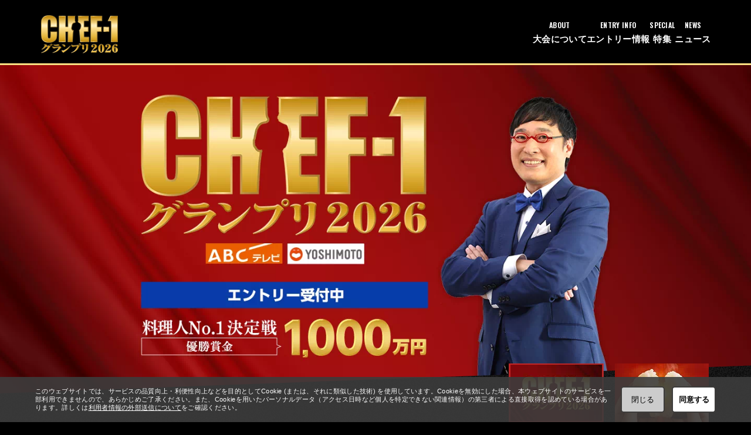

--- FILE ---
content_type: text/html; charset=UTF-8
request_url: https://chef-1gp.com/chef/
body_size: 32
content:
<!DOCTYPE html>
<html lang="ja">
  <head>
    <meta http-equiv="refresh" content="0;URL=/index.html">
  </head>
  <body></body>
</html>

--- FILE ---
content_type: text/html; charset=UTF-8
request_url: https://chef-1gp.com/index.html
body_size: 14495
content:
<!DOCTYPE html>
<html lang="ja">
  <head>
    <meta charset="utf-8">
    <meta http-equiv="X-UA-Compatible" content="IE=edge">
    <title>CHEF-1グランプリ2026（シェフワングランプリ）</title>
    <meta name="viewport" content="width=device-width">
    <meta name="description" content="情熱を持った若き料理人の登竜門、それが「CHEF-1グランプリ（シェフワングランプリ）」！優勝賞金1000万円！次世代のスター料理人No.1を目指せ！">
    <!-- Google Tag Manager -->
    <script>(function(w,d,s,l,i){w[l]=w[l]||[];w[l].push({'gtm.start':
    new Date().getTime(),event:'gtm.js'});var f=d.getElementsByTagName(s)[0],
    j=d.createElement(s), dl = l != 'dataLayer' ? '&l=' + l : '';j.async=true;j.src=
    'https://www.googletagmanager.com/gtm.js?id='+i+dl;f.parentNode.insertBefore(j,f);
    })(window,document,'script','dataLayer','GTM-WV5X7X5');</script>
    <!-- End Google Tag Manager -->
    <meta property="og:title" content="CHEF-1グランプリ2026（シェフワングランプリ）">
    <meta property="og:site_name" content="CHEF-1グランプリ2026（シェフワングランプリ）">
    <meta property="og:type" content="website">
    <meta property="og:description" content="情熱を持った若き料理人の登竜門、それが「CHEF-1グランプリ（シェフワングランプリ）」！優勝賞金1000万円！次世代のスター料理人No.1を目指せ！">
    <meta property="og:url" content="https://chef-1gp.com/">
    <meta property="og:image" content="https://chef-1gp.com/2026/img/ogp.png">
    <meta name="twitter:card" content="summary_large_image">
    <meta name="twitter:title" content="CHEF-1グランプリ2026（シェフワングランプリ）">
    <meta name="twitter:description" content="情熱を持った若き料理人の登竜門、それが「CHEF-1グランプリ（シェフワングランプリ）」！優勝賞金1000万円！次世代のスター料理人No.1を目指せ！">
    <meta name="twitter:image" content="https://chef-1gp.com/2026/img/ogp.png">
    <link rel="stylesheet" href="/2026/css/common.min.css">
    <link rel="stylesheet" href="2026/css/index.min.css">
  </head>
  <body data-id="index" ontouchstart="">
    <noscript><iframe src="https://www.googletagmanager.com/ns.html?id=GTM-WV5X7X5" height="0" width="0" style="display:none;visibility:hidden"></iframe></noscript>
    <div class="app" id="app">
      <header class="header" id="header">
        <div class="header_inn">
          <div class="logo"><a href="./"><span class="logo-img">CHEF-1 グランプリ</span></a></div>
          <div class="menu" id="menu" style="display:none" data-menu_recipe="0">
            <ul>
              <li class="menu-logo"><a href="/"><span class="logo-img">CHEF-1 グランプリ</span></a></li>
              <li class="menu-about"><a href="./about/"><span class="menu-eng">ABOUT</span><span class="menu-ja">大会について</span></a></li>
              <li class="menu-entry"><a href="./entry/"><span class="menu-eng">ENTRY INFO</span><span class="menu-ja">エントリー情報</span></a></li>
              <li class="menu-special"><a href="./special/"><span class="menu-eng">SPECIAL</span><span class="menu-ja">特集</span></a></li>
              <li class="menu-news"><a href="./news/"><span class="menu-eng">NEWS</span><span class="menu-ja">ニュース</span></a></li>
            </ul>
          </div>
          <div class="menu_btn" id="menu_btn"><span></span><span></span><span></span></div>
        </div>
      </header>
      <div class="mv" id="mv">
        <div class="mv-main">
          <div class="swiper" id="mv-main">
            <div class="swiper-wrapper">
              <div class="swiper-slide"><a href="/entry/" data-gtm-click="エントリー（PC）"><img class="swiper-lazy" src="/2026/img/top/mv/mv_1.webp" width="1920" height="630" alt="エントリー">
                  <div class="swiper-lazy-preloader swiper-lazy-preloader-white"></div></a></div>
              <div class="swiper-slide"><a href="/entry/" data-gtm-click="コンセプトMVバナー（PC）"><img class="swiper-lazy" src="/2026/img/top/mv/mv_2.webp" width="1920" height="630" alt="コンセプトMVバナー">
                  <div class="swiper-lazy-preloader swiper-lazy-preloader-white"></div></a></div>
            </div>
          </div>
        </div>
        <div class="mv-thumb">
          <div class="mv-thumb_inner">
            <div class="swiper" id="mv-thumb">
              <div class="swiper-wrapper">
                <div class="swiper-slide"><img class="swiper-lazy" data-sizes="100%" data-src="2026/img/top/mv/thum_1.webp" alt="エントリー">
                  <div class="swiper-lazy-preloader swiper-lazy-preloader-white"></div>
                </div>
                <div class="swiper-slide"><img class="swiper-lazy" data-sizes="100%" data-src="2026/img/top/mv/thum_2.webp" alt="コンセプトMVバナー">
                  <div class="swiper-lazy-preloader swiper-lazy-preloader-white"></div>
                </div>
              </div>
            </div>
            <div class="mv-thumb-swiper-button-next swiper-button-next"></div>
            <div class="mv-thumb-swiper-button-prev swiper-button-prev"></div>
          </div>
        </div>
        <div class="mv-sp">
          <div class="swiper" id="mv-sp">
            <div class="swiper-wrapper">
              <div class="swiper-slide"><a href="/entry/" data-gtm-click="エントリー（SP）"><img class="swiper-lazy" src="/2026/img/top/mv/mvsp_1.webp" width="750" height="870" alt="エントリー">
                  <div class="swiper-lazy-preloader swiper-lazy-preloader-white"></div></a></div>
              <div class="swiper-slide"><a href="/entry/" data-gtm-click="コンセプトMVバナー（SP）"><img class="swiper-lazy" src="/2026/img/top/mv/mvsp_2.webp" width="750" height="870" alt="コンセプトMVバナー">
                  <div class="swiper-lazy-preloader swiper-lazy-preloader-white"></div></a></div>
            </div>
          </div>
          <div class="mv_sp-swiper-pagination"></div>
        </div>
      </div>
      <div class="top_news">
        <h2>CHEF-1グランプリ2026 <br class="onlySp">開催決定のお知らせ</h2>
        <p>全国の料理にかかわる皆様におかれましては、平素よりCHEF-1グランプリにご協力いただき、誠にありがとうございます。<br>皆様より開催を心待ちにするお声をいただいておりました大会について、「CHEF-1グランプリ2026」として開催することが決定いたしました。<br><br>前回大会(2024年)よりお時間をいただき、エントリーやご協力についてご検討いただいていた皆様には、お知らせが遅くなり、誠に申し訳ございません。<br><br>2026年の開催に向け、日本の食文化を一層盛り上げる大会となるよう準備を進めてまいります。<br>改めまして、皆様のご支援ご協力を賜りますよう、よろしくお願い申し上げます。</p>
      </div>
      <style>
        @media all and (max-width: 639px) {
          .period_end {
            font-size:1.3rem;
          }
        }
        @media all and (min-width: 640px) {
          .period_end {
            font-size:1.6rem;
          }
        }
        
        
      </style>
      <div class="period">
        <div class="period-title"><img class="onlyPc" src="2026/img/top/period/period_title.png" width="902" height="81"><img class="onlySp" src="2026/img/top/period/period_title_sp.png" width="670" height="72"></div>
        <div class="period-limit"><img class="onlyPc" src="2026/img/top/period/period_limit.png" width="1081" height="230"><img class="onlySp" src="2026/img/top/period/period_limit_sp.png" width="672" height="356"></div>
        <div class="period-btn"><a class="period-btn-info" href="/entry/"><img class="onlyPc" src="2026/img/top/period/period_btn_info2.png" width="360" height="45"><img class="onlySp" src="2026/img/top/period/period_btn_info2_sp.png" width="590" height="80"></a><a class="period-btn-form onlyPc" href="https://form.chef-1gp.com/" target="_blank" data-gtm-click="エントリーボタン（PC）"><img src="2026/img/top/period/period_btn_form.png" width="730" height="70"></a><a class="period-btn-form onlySp" href="https://form.chef-1gp.com/" target="_blank" data-gtm-click="エントリーボタン（SP）"><img src="2026/img/top/period/period_btn_form_sp.png" width="590" height="121"></a></div>
      </div>
      <div class="news js-scroll" id="news">
        <div class="title">
          <h2><span>NEWS</span></h2>
          <p>ニュース</p>
        </div>
        <div class="contents">
          <div class="news-list" id="news_list" data-max="3">
            <ul class="template">
              <li class="add_$new"><a href="$link" target="$blank">
                  <div class="new"><span>$new</span></div>
                  <dl>
                    <dt>$date</dt>
                    <dd>$title</dd>
                  </dl></a></li>
            </ul>
          </div>
          <div class="btn_wrap"><a class="more_btn ico_arrow_right" href="./news/"><span>VIEW MORE</span></a></div>
        </div>
      </div>
      <div class="special js-scroll" id="special">
        <div class="title">
          <h2><span>SPECIAL</span></h2>
          <p>特集</p>
        </div>
        <div class="contents">
          <div class="special-list swiper_list" id="special_list">
            <ul class="template">
              <li class="swiper-slide"><a class="$new" href="$special_link" target="$blank">
                  <div class="new"><span>$new</span></div>
                  <div class="img">$img</div>
                  <div class="date">$date</div>
                  <div class="txt_wrap">
                    <div class="txt">$txt</div>
                  </div></a></li>
            </ul>
          </div>
          <div class="btn_wrap"><a class="more_btn ico_arrow_right" href="./special/"><span>VIEW MORE</span></a></div>
        </div>
      </div>
      <div class="sns js-scroll">
        <div class="title">
          <h2><span>SNS</span></h2>
          <p>公式アカウント</p>
        </div>
        <div class="contents">
          <div class="sns-list"><a class="sns-list-twitter" href="https://twitter.com/chef1_gp" target="_blank"><span>X</span></a><a class="sns-list-tiktok" href="https://www.tiktok.com/@chef1gp" target="_blank"><span>TikTok</span></a><a class="sns-list-instagram" href="https://www.instagram.com/chef1gp/" target="_blank"><span>Instagram</span></a><a class="sns-list-youtube" href="https://www.youtube.com/channel/UCOnmSl0p4RlBvZoplk3VVBw" target="_blank"><span>YouTube</span></a><a class="sns-list-facebook" href="https://www.facebook.com/103623961612644/" target="_blank"><span>Facebook</span></a></div>
        </div>
      </div><br><br>
      <div class="scroll-top-observer" id="js-scroll-top-observer"></div>
      <div class="cookie-alert" id="cookieAlert">
        <div class="txt">
          <p>このウェブサイトでは、サービスの品質向上・利便性向上などを目的としてCookie (または、それに類似した技術) を使用しています。Cookieを無効にした場合、本ウェブサイトのサービスを一部利用できませんので、あらかじめご了承ください。また、Cookieを用いたパーソナルデータ（アクセス日時など個人を特定できない関連情報）の第三者による直接取得を認めている場合があります。詳しくは<a href="/cookie/">利用者情報の外部送信について</a>をご確認ください。</p>
        </div>
        <div class="btn">
          <button class="btn-close" id="cookieClose">閉じる</button>
          <button class="btn-allow" id="cookieAllow">同意する</button>
        </div>
      </div><a class="pageTop" href="#app">
        <div class="ico_arrow_top"></div></a>
      <div class="footer" id="footer">
        <div class="footer-sns">
          <div class="sns-list"><a class="sns-list-twitter" href="https://twitter.com/chef1_gp" target="_blank"><span>X</span></a><a class="sns-list-tiktok" href="https://www.tiktok.com/@chef1gp" target="_blank"><span>TikTok</span></a><a class="sns-list-instagram" href="https://www.instagram.com/chef1gp/" target="_blank"><span>Instagram</span></a><a class="sns-list-youtube" href="https://www.youtube.com/channel/UCOnmSl0p4RlBvZoplk3VVBw" target="_blank"><span>YouTube</span></a><a class="sns-list-facebook" href="https://www.facebook.com/103623961612644/" target="_blank"><span>Facebook</span></a></div>
        </div>
        <div class="footer-bnr"><a href="https://www.asahi.co.jp/" target="_blank"><img src="/2026/img/common/footer_abctv.png" alt="ABCテレビ"></a><a href="https://www.yoshimoto.co.jp/" target="_blank"><img src="/2026/img/common/footer_yoshimoto.png" alt="吉本興業株式会社"></a></div>
        <div class="footer-archive"><a class="more_btn ico_arrow_right" href="/2024/" target="_blank"><span>2024</span></a><a class="more_btn ico_arrow_right" href="/2023/" target="_blank"><span>2023</span></a><a class="more_btn ico_arrow_right" href="/2022/" target="_blank"><span>2022</span></a><a class="more_btn ico_arrow_right" href="/2021/" target="_blank"><span>2021</span></a></div>
        <div class="footer-contact">
          <p>【問い合わせ】<br>「CHEF-1 グランプリ」事務局<br><span class="tel">03-5361-8128</span><span class="sub">（平日12時～18時）</span></p>
        </div>
        <div class="footer-link">
          <div class="inner">
            <ul>
              <li><a href="/regulation/"><span>サイトのご利用について</span></a></li>
              <li><a href="/privacy/"><span>プライバシーポリシー</span></a></li>
              <li><a href="/cookie/"><span>利用者情報の外部送信について</span></a></li>
            </ul>
            <div class="organizer">
              <p class="organizer-name">主催：「CHEF-1グランプリ」事務局</p>
              <p class="organizer-copy">Copyright © CHEF-1 GRANDPRIX. All Rights Reserved.</p>
            </div>
          </div>
        </div>
      </div>
    </div>
    <script src="/2026/js/common.min.js"></script>
    <script src="2026/js/index.min.js"></script>
    <div class="safari">
      <div class="dummy"></div>
    </div>
  </body>
</html>

--- FILE ---
content_type: text/css
request_url: https://chef-1gp.com/2026/css/common.min.css
body_size: 33308
content:
@charset "UTF-8";@import url(https://fonts.googleapis.com/css2?family=Oswald:wght@300;600&display=swap);@import url(https://cdn.jsdelivr.net/npm/swiper@9/swiper-bundle.min.css);*,::after,::before{box-sizing:border-box}html{font-size:15px;letter-spacing:.02rem}body{margin:0}h1{font-size:2rem}h2{font-size:1.5rem}h3{font-size:1.17rem}h4{font-size:1rem}h5{font-size:.83rem}h6{font-size:.67rem}h1{margin:.67em 0}pre{white-space:pre-wrap}hr{border-style:solid;border-width:1px 0 0;color:inherit;height:0;overflow:visible}img{display:inline-block;vertical-align:middle;max-width:100%}audio,canvas,embed,iframe,object,svg,video{display:block;vertical-align:middle;max-width:100%}canvas,img,svg,video{height:auto}audio{width:100%}img{border-style:none}svg{overflow:hidden}article,aside,figcaption,figure,footer,header,hgroup,main,nav,section{display:block}[type=checkbox],[type=radio]{box-sizing:border-box;padding:0}h1,h2,h3,p{margin:0;padding:0}dd,ul{margin:0;padding:0;list-style:none}table{border-collapse:collapse;border-spacing:0}button{border-radius:0}template{display:none!important}html{overflow-x:hidden}body{font-family:"ヒラギノ角ゴ ProN W3","Hiragino Kaku Gothic ProN",A1 Gothic R,"游ゴシック体","メイリオ",Meiryo,Arial,"Yu Gothic",YuGothic;margin:0;padding:0;overflow-x:hidden;background:#000 url(/2023/img/common/bg.jpg) 0 0 repeat;color:#fff}a{pointer-events:auto;cursor:pointer}.app{position:relative;display:flex;flex-direction:column;min-height:calc(var(--vh,1vh) * 100)}@media all and (max-width:639px){.onlyPc{display:none}}@media all and (min-width:640px){.onlySp{display:none}}.js-scroll{opacity:0;transform:translateY(2rem);transition:opacity .6s ease-in-out,transform .6s ease-in-out}.js-scroll-in{opacity:1;transform:translateY(0)}.template{display:none!important}.loading:after{position:absolute;content:'';left:0;top:0;right:0;color:#fff;font-size:90px;text-indent:-9999em;overflow:hidden;width:1em;height:1em;border-radius:50%;zoom:.5;bottom:0;margin:auto;animation:loading 1.7s infinite .5s ease,round 1.7s infinite .5s ease}.title{display:block;margin:0 auto;text-align:center}.title h2{margin:0 auto;padding-bottom:18px}.title h2 span{display:block;overflow:hidden;white-space:nowrap;text-indent:100%}@media all and (max-width:639px){.title h2{padding-bottom:10px}}.title.chef_3rd h2{padding-bottom:30px}.title p{position:relative;display:inline-block;text-align:center;font-weight:700;font-size:1.15rem}@media all and (max-width:639px){.title p{font-size:1rem}}.title p:after,.title p:before{content:'';display:inline-block;width:22px;height:9px;margin:0 10px;background:url(/2023/img/common/title_deco.png) 0 0 no-repeat;background-size:100% auto}.title p:after{transform:rotate(180deg)}.safari .dummy{position:fixed;z-index:-1;transform:translate3d(0,0,-1px)}.safari::after,.safari::before{content:"";position:fixed;left:0;z-index:9999;transform:translate3d(0,0,9999px);width:100%;height:100px;background:#000}.safari::before{top:-100px}.safari::after{bottom:-100px}@keyframes scrollIn_bottomToTop{0%{opacity:0;transform:translateY(2rem)}100%{opacity:1;transform:translateY(0)}}@keyframes scrollIn_leftToRight{0%{opacity:0;transform:translateX(-5rem)}100%{opacity:1;transform:translateX(0)}}@keyframes round{0%{-webkit-transform:rotate(0);transform:rotate(0)}100%{-webkit-transform:rotate(360deg);transform:rotate(360deg)}}@keyframes loading{0%{box-shadow:0 -.83em 0 -.4em,0 -.83em 0 -.42em,0 -.83em 0 -.44em,0 -.83em 0 -.46em,0 -.83em 0 -.477em}5%,95%{box-shadow:0 -.83em 0 -.4em,0 -.83em 0 -.42em,0 -.83em 0 -.44em,0 -.83em 0 -.46em,0 -.83em 0 -.477em}10%,59%{box-shadow:0 -.83em 0 -.4em,-.087em -.825em 0 -.42em,-.173em -.812em 0 -.44em,-.256em -.789em 0 -.46em,-.297em -.775em 0 -.477em}20%{box-shadow:0 -.83em 0 -.4em,-.338em -.758em 0 -.42em,-.555em -.617em 0 -.44em,-.671em -.488em 0 -.46em,-.749em -.34em 0 -.477em}38%{box-shadow:0 -.83em 0 -.4em,-.377em -.74em 0 -.42em,-.645em -.522em 0 -.44em,-.775em -.297em 0 -.46em,-.82em -.09em 0 -.477em}100%{box-shadow:0 -.83em 0 -.4em,0 -.83em 0 -.42em,0 -.83em 0 -.44em,0 -.83em 0 -.46em,0 -.83em 0 -.477em}}@keyframes w0-100{0%{width:0%}100%{width:100%}}@keyframes title_display{0%{transform:translateY(-2rem);opacity:0}100%{transform:translateY(0);opacity:1}}.ico_facebook span,.ico_instagram span,.ico_twitter span,.ico_x span,.ico_youtube span{position:relative;display:block;width:100%;height:0;padding-top:100%;text-indent:100%;white-space:nowrap;overflow:hidden}.ico_facebook span:before,.ico_instagram span:before,.ico_twitter span:before,.ico_x span:before,.ico_youtube span:before{position:absolute;content:"";display:block;clear:both;width:100%;margin:auto;height:0;padding-top:100%;top:0}.ico_twitter span:before{background:url(/2023/img/common/sns_x.png) center center no-repeat;background-size:contain}.ico_tiktok span:before{background:url(/2023/img/common/sns_tiktok.png) center center no-repeat;background-size:contain}.ico_youtube span:before{background:url(/2023/img/common/sns_youtube.png) center center no-repeat;background-size:contain}.ico_facebook span:before{background:url(/2023/img/common/sns_facebook.png) center center no-repeat;background-size:contain}.ico_instagram span:before{background:url(/2023/img/common/sns_instagram.png) center center no-repeat;background-size:contain}.more_btn{width:100%;border:none;cursor:pointer;display:block;clear:both;margin:0 auto;max-width:360px;background:linear-gradient(163deg,#baa05f 0,#9a731c 40%,#9a731c 60%,#baa05f 99%);padding:1px;text-decoration:none;position:relative}.more_btn>div,.more_btn>span{width:100%;position:relative;font-family:Oswald,Arial;font-weight:900;text-align:center;padding:1.3rem 12%;background:linear-gradient(to bottom,#9e2323 1%,#7b1d1d 100%);color:#fff;z-index:1;font-size:1.3rem;height:100%;justify-content:center;display:flex;align-items:center}@media all and (max-width:639px){.more_btn>div,.more_btn>span{font-size:1.15rem;padding:1.3rem 14%}}.more_btn>div:before,.more_btn>span:before{content:'';position:absolute;left:0;top:0;width:100%;height:100%;transition:opacity ease .3s;background:linear-gradient(to bottom,#232323 1%,#000 100%);z-index:-1}@media all and (min-width:640px){.more_btn:hover>div:before,.more_btn:hover>span:before{opacity:0}}.ico_arrow_bottom>div:after,.ico_arrow_bottom>span:after,.ico_arrow_left>div:after,.ico_arrow_left>span:after,.ico_arrow_right>div:after,.ico_arrow_right>span:after{content:"";display:block;clear:both;position:absolute;right:calc(12% - 14px);top:0;bottom:0;width:14px;height:18px;margin:auto;background:url(/2023/img/common/ico_arrow.png) 0 0 no-repeat;background-size:100% auto}.ico_arrow_bottom>div:after,.ico_arrow_bottom>span:after{right:calc(18% - 18px);transform:rotate(90deg)}.ico_arrow_left>div:after,.ico_arrow_left>span:after{right:auto;left:calc(12% - 12px);transform:rotate(180deg)}.cookie-alert{display:none;position:fixed;bottom:0;width:100%;overflow:hidden;box-sizing:border-box;background:rgba(60,60,60,.9);padding:1rem;z-index:1000;justify-content:center;align-items:center}@media all and (min-width:640px){.cookie-alert{padding:16px 60px}}@media all and (max-width:639px){.cookie-alert{flex-wrap:wrap}}.cookie-alert .txt{color:#fff;font-size:.7rem;font-weight:400}.cookie-alert .txt a{color:#fff}.cookie-alert .btn{color:#000;display:flex;padding-left:12px}@media all and (max-width:639px){.cookie-alert .btn{width:100%;margin:0 auto;padding:1rem 0;justify-content:center}}.cookie-alert .btn button{cursor:pointer;white-space:nowrap;width:5rem;border-radius:5px;height:3rem;border:2px solid #3c3b3a;transition:background-color .3s ease;color:#000}.cookie-alert .btn button.btn-close{background-color:#ccc;margin-right:12px}@media all and (min-width:640px){.cookie-alert .btn button.btn-close:hover{background-color:#ccc}}.cookie-alert .btn button.btn-allow{font-weight:700;background-color:#fff}@media all and (min-width:640px){.cookie-alert .btn button:hover{background-color:#ccc}}.header{width:100%;z-index:999;position:fixed;top:0;background:#000;border-bottom:3px solid #ffe082}.header .header_inn{max-width:1260px;width:89.333%;margin:0 auto;display:block}.header .header_inn li>a,.header .header_inn li>div{text-decoration:none;text-align:center}.header .header_inn li>div{opacity:.3}@media all and (min-width:640px){.header .header_inn>.logo{display:none}}@media all and (max-width:639px){.header .header_inn>.logo{width:20%;max-width:120px;margin:0 auto}}[data-id=about] .header .menu-about a:after,[data-id=chef] .header .menu-chef a:after,[data-id=entry] .header .menu-entry a:after,[data-id=final] .header .menu-final a:after,[data-id=index] .header .menu-home a:after,[data-id=movie] .header .menu-movie a:after,[data-id=news] .header .menu-news a:after,[data-id=recipe] .header .menu-recipe a:after,[data-id=special] .header .menu-special a:after{opacity:1}.fixed{overflow:hidden;max-height:calc(var(--vh,1vh) * 100)}.menu-eng{display:block;font-family:Oswald,Arial;font-weight:900;font-size:.8rem;padding-bottom:.5rem}.menu-ja{display:block;font-size:1rem;font-weight:900;line-height:1rem}.menu .menu-home-img{display:block;width:16px;height:16px;background-image:url([data-uri]);background-size:100% auto;overflow:hidden;margin:0 auto}.menu li{position:relative}.menu a{color:#fff}.logo{overflow:hidden;padding:0}.logo-img{display:block;width:100%;height:0;padding-top:67.5%;background:url(/2026/img/common/logo.png) 0 0 no-repeat;background-size:100% auto;white-space:nowrap;text-indent:100%;overflow:hidden}.menu_btn{position:absolute;top:0;bottom:0;right:0;min-width:50px;height:100%;transition:transform .3s ease,opacity .3s ease,background-color .3s ease;overflow:hidden;z-index:1100;cursor:pointer;margin:auto;outline:0}.menu_btn span{outline:0;user-select:none;position:absolute;transition:transform .3s ease .2s,opacity .2s ease .2s,background-color .2s ease;transform-origin:center;width:50%;height:2px;top:0;bottom:0;left:0;right:0;margin:auto;background-color:#fff}.menu_btn span:nth-of-type(1){transform:translateY(-400%)}.menu_btn span:nth-of-type(2){opacity:1}.menu_btn span:nth-of-type(3){transform:translateY(400%)}.menu_btn.on{position:fixed;background-color:#fc0;box-shadow:0 0 0 0 transparent}.menu_btn.on p{display:none}.menu_btn.on span{display:block;background-color:#0d0d0d}.menu_btn.on span:nth-of-type(1){transform:rotateZ(45deg)}.menu_btn.on span:nth-of-type(2){transform:translateX(200%);opacity:0}.menu_btn.on span:nth-of-type(3){transform:rotateZ(-45deg)}.menu.show+.menu_btn span:nth-of-type(1){transform:rotateZ(45deg)}.menu.show+.menu_btn span:nth-of-type(2){transform:translateX(200%);opacity:0}.menu.show+.menu_btn span:nth-of-type(3){transform:rotateZ(-45deg)}@media all and (min-width:640px){.menu_btn{display:none}.menu{display:flex!important}.menu ul{width:100%;display:flex;height:108px;gap:5%;justify-content:end}.menu ul li{height:100%;display:flex;justify-content:center}.menu ul li>div{opacity:.3}.menu ul li>a,.menu ul li>div{color:#fff;width:100%;height:100%;display:flex;justify-content:center;flex-direction:column;align-items:center}.menu ul li>a:after,.menu ul li>div:after{content:"";background:#d32f2f;width:160%;height:6px;position:absolute;bottom:-3px;left:-30%;opacity:0;transition:opacity .3s ease}.menu .menu-logo{margin-right:auto;margin-left:0}.menu .menu-logo a{max-width:133px}.menu .menu-logo a:hover:after{display:none}.menu a{transition:color .3s ease}.menu a:hover{color:#fc0}}@media all and (max-width:639px){.logo{padding:5px}.menu{position:fixed;left:0;top:0;z-index:1000;opacity:0;transform:translate(100%,0);transition:transform .3s ease,opacity .3s ease;background:#000;width:100%;height:100%;display:flex!important;align-items:center}.menu::-webkit-scrollbar{display:none}.menu.show{opacity:1;transform:translate(0,0);visibility:visible;overflow-y:auto;height:100%}.menu.show:before{content:"";left:0;top:0;width:1px;height:calc(100% + 1px);background:#000}.menu .menu-logo{display:none}.menu a{transition:color .3s ease}.menu ul{width:100%;display:flex;flex-direction:column;justify-content:space-around;height:100%;max-height:22rem}}.scroll-top-observer{background:0 0;position:absolute;top:200px;width:1px;height:1px}._pageTop{position:absolute;right:0;bottom:-1px;z-index:999;opacity:0;transform:translate(0,100%)}._pageTop.fixed{position:fixed;transition:transform .3s ease,opacity .3s ease}._pageTop.fixed a{background:rgba(0,0,0,.7)}._pageTop.show{opacity:1;transform:translate(0,0);visibility:visible}._pageTop a{text-indent:100%;overflow:hidden;display:block;width:50px;height:50px;background:#000;position:relative;transition:all .3s ease}._pageTop a:before{content:"";width:0;height:0;border-style:solid;border-width:0 10px 15px 10px;border-color:transparent transparent #fff transparent;top:0;left:0;right:0;bottom:5px;margin:auto;position:absolute}@media all and (min-width:640px){._pageTop a:hover{background:#333}}.pageTop{position:relative;padding:30px;background:#350c0c;border-top:3px solid #ffe082}.pageTop .ico_arrow_top{display:block;clear:both;position:absolute;right:0;top:0;bottom:0;width:20px;height:20px;margin:auto;background:url(/2024/img/common/ico_arrow.png) 0 0 no-repeat;background-size:contain;transform:rotate(-90deg);left:0;transition:transform .3s ease}@media all and (min-width:640px){.pageTop:hover .ico_arrow_top{transform:translateY(-30%) rotate(-90deg)}}.footer{position:relative;width:100%;padding:20px 0 50px;margin:auto auto 0;text-align:center;background:#000;color:#fff;font-size:.8rem}.footer-sns{width:50.667%;max-width:254px;margin:20px auto 40px}.footer-sns .sns-list{position:relative;display:flex;justify-content:space-between}.footer-sns .sns-list a{display:block;width:calc(25% - 16px);transition:filter .3s ease}@media all and (min-width:640px){.footer-sns .sns-list a:hover{filter:brightness(150%)}}.footer-sns .sns-list span{display:block;text-indent:100%;overflow:hidden;white-space:nowrap;width:100%;height:0;padding-top:80%}.footer-sns .sns-list-twitter span{background:url(/2024/img/common/sns_x.png) center center no-repeat;background-size:contain}.footer-sns .sns-list-tiktok span{background:url(/2024/img/common/sns_tiktok.png) center center no-repeat;background-size:contain}.footer-sns .sns-list-youtube span{background:url(/2024/img/common/sns_youtube.png) center center no-repeat;background-size:contain}.footer-sns .sns-list-facebook span{background:url(/2024/img/common/sns_facebook.png) center center no-repeat;background-size:contain}.footer-sns .sns-list-instagram span{background:url(/2024/img/common/sns_instagram.png) center center no-repeat;background-size:contain}.footer-sponsor{position:relative;width:78.667%;max-width:360px;display:block;margin:0 auto 20px}.footer-bnr{display:flex;justify-content:center;align-items:center;margin:0 auto 40px;padding-top:10px;width:78.667%}.footer-bnr a{max-width:204px}.footer-bnr a+a{margin-left:10px}.footer-archive{display:flex;justify-content:space-between;width:78.667%;max-width:600px;gap:10px;position:relative;margin:0 auto}@media all and (max-width:639px){.footer-archive{flex-wrap:wrap}}.footer-archive .more_btn{width:100%;margin:0}.footer-archive .more_btn span{padding:8.429% 19%}.footer-archive .more_btn>span:after{right:calc(19% - 14px)}@media all and (max-width:639px){.footer-archive .more_btn{width:calc(50% - 5px);margin-bottom:10px}}.footer-contact{margin:30px auto;text-align:center;font-weight:900;font-size:1.1rem}.footer-contact .tel{font-family:Oswald,Arial;font-size:1.5rem;color:#fff}.footer-contact .tel a{color:#fff;text-decoration:none}.footer-contact .sub{font-size:.9rem;font-weight:400}.footer-link{border-top:1px solid #3f3f3f;margin:30px auto 0;width:89.333%;max-width:1260px}.footer-link .inner{width:100%;margin:0 auto}@media all and (min-width:640px){.footer-link .inner{display:flex;justify-content:space-between}}@media all and (max-width:790px){.footer-link .inner{flex-wrap:wrap}}.footer-link ul{display:flex;padding:30px 0 0}@media all and (max-width:639px){.footer-link ul{justify-content:center;flex-wrap:wrap}.footer-link ul li{width:100%}}.footer-link ul a{padding:.5rem 0}@media all and (max-width:639px){.footer-link ul a{font-size:1rem}}.footer-link a{display:inline-block;text-decoration:none;color:#fff;padding:0;margin-right:20px;white-space:nowrap;transition:opacity .3s ease}@media all and (min-width:640px){.footer-link a:hover{opacity:.6}}.footer-link .organizer{padding:30px 0 0}@media all and (min-width:640px){.footer-link .organizer{text-align:right;display:flex;flex-wrap:wrap;justify-content:flex-end;align-items:center}}.footer-link .organizer-name{font-size:.8rem;line-height:.8rem;padding:.5rem 0}.footer-link .organizer-copy{font-family:Oswald,Arial;font-size:.9rem;line-height:.9rem;font-weight:300;padding:.5rem 0 .5rem 1rem}.swiper{width:100%;height:100%}.slide_none .swiper-slide-duplicate{display:none}.slide_none .swiper-button-next,.slide_none .swiper-button-prev{display:none}.slide_none .swiper-wrapper{justify-content:center}.swiper-lazy-preloader{align-items:center}.swiper-slide{text-align:center;font-size:18px;display:flex;justify-content:center}.swiper-slide img{display:block;width:100%;height:100%;object-fit:cover}.movie_list,.swiper_list{width:calc(89.333% + 20px);max-width:calc(1260px + 20px);margin:0 auto;min-height:100px;position:relative}@media all and (max-width:639px){.movie_list,.swiper_list{width:calc(78.667% + 20px)}}.movie_list li,.swiper_list li{padding:10px}.movie_list li a,.swiper_list li a{position:relative;display:block;width:100%;background:#fff;text-decoration:none;text-align:left}.movie_list li .new,.swiper_list li .new{position:absolute;left:0;top:0;z-index:3}.movie_list li .new span,.swiper_list li .new span{display:inline-block;position:fixed;font-family:Oswald,Arial;font-weight:900;font-size:.8rem;z-index:1;background:#d32f2f;color:#fff;transform:skew(-20deg) translate(-10px,-50%);line-height:1;padding:.3rem 2rem}.movie_list li .new span:empty,.swiper_list li .new span:empty{display:none}@media all and (max-width:639px){.movie_list li .new span,.swiper_list li .new span{font-size:1rem}}.movie_list li .img,.swiper_list li .img{position:relative;width:100%;height:0;padding-top:56.25%;overflow:hidden;background:#000}.movie_list li .img img,.swiper_list li .img img{position:absolute;left:0;top:0;width:100%;height:100%}.movie_list li .date,.swiper_list li .date{font-family:Oswald,Arial;color:#999;font-weight:900;font-size:1rem;text-align:left;padding:5% 6.7% 0}.movie_list li .txt_wrap,.swiper_list li .txt_wrap{padding:5% 6.7% 7%}.movie_list li .txt,.swiper_list li .txt{overflow:hidden;display:-webkit-box;-webkit-box-orient:vertical;-webkit-line-clamp:2;font-size:1rem;line-height:1.5;padding:0;color:#000;text-align:left;line-height:1.5;height:3rem}.movie_list li .new span{position:absolute}.swiper-button-next,.swiper-button-prev{background-image:url([data-uri]);background-repeat:no-repeat;background-size:100% auto;outline:0;user-select:none;cursor:pointer}.swiper-button-next:after,.swiper-button-prev:after{display:none}.swiper-button-next{transform:translate(120%,-50%);right:0;width:1.2rem;margin-top:0;height:1.2rem;background-size:contain}.swiper-button-prev{transform:translate(-120%,-50%) rotate(180deg);left:0;width:1.2rem;margin-top:0;height:1.2rem;background-size:contain}.movie_list{position:relative}.movie_list.loading li{opacity:0;filter:brightness(200%);transform:translateY(50px)}.movie_list .lazy-preloader{animation:swiper-preloader-spin 1s infinite linear;width:42px;height:42px;position:absolute;left:50%;top:50%;margin-left:-21px;margin-top:-21px;transform-origin:50%;box-sizing:border-box;border:4px solid #fff;border-radius:50%;border-top-color:transparent}.movie_list ul{display:flex;flex-wrap:wrap}.movie_list ul li{opacity:1;filter:brightness(100%);transform:translateY(0);transition:all .3s ease 5s}.movie_list ul li:nth-of-type(0){transition-delay:.2s}.movie_list ul li:nth-of-type(1){transition-delay:.3s}.movie_list ul li:nth-of-type(2){transition-delay:.4s}.movie_list ul li:nth-of-type(3){transition-delay:.5s}.movie_list ul li:nth-of-type(4){transition-delay:.6s}.movie_list ul li:nth-of-type(5){transition-delay:.7s}.movie_list ul li:nth-of-type(6){transition-delay:.8s}.movie_list ul li:nth-of-type(7){transition-delay:.9s}.movie_list ul li:nth-of-type(8){transition-delay:1s}.movie_list ul li:nth-of-type(9){transition-delay:1.1s}.movie_list ul li:nth-of-type(10){transition-delay:1.2s}.movie_list ul li:nth-of-type(11){transition-delay:1.3s}.movie_list ul li:nth-of-type(12){transition-delay:1.4s}.movie_list ul li:nth-of-type(13){transition-delay:1.5s}.movie_list ul li:nth-of-type(14){transition-delay:1.6s}.movie_list ul li:nth-of-type(15){transition-delay:1.7s}.movie_list ul li:nth-of-type(16){transition-delay:1.8s}.movie_list ul li:nth-of-type(17){transition-delay:1.9s}.movie_list ul li:nth-of-type(18){transition-delay:2s}.movie_list ul li:nth-of-type(19){transition-delay:2.1s}.movie_list ul li:nth-of-type(20){transition-delay:2.2s}.movie_list ul li:nth-of-type(21){transition-delay:2.3s}.movie_list ul li:nth-of-type(22){transition-delay:2.4s}.movie_list ul li:nth-of-type(23){transition-delay:2.5s}.movie_list ul li:nth-of-type(24){transition-delay:2.6s}.movie_list ul li:nth-of-type(25){transition-delay:2.7s}.movie_list ul li:nth-of-type(26){transition-delay:2.8s}.movie_list ul li:nth-of-type(27){transition-delay:2.9s}.movie_list ul li:nth-of-type(28){transition-delay:3s}.movie_list ul li:nth-of-type(29){transition-delay:3.1s}.movie_list ul li:nth-of-type(30){transition-delay:3.2s}.movie_list ul li:nth-of-type(31){transition-delay:3.3s}.movie_list ul li:nth-of-type(32){transition-delay:3.4s}.movie_list ul li:nth-of-type(33){transition-delay:3.5s}.movie_list ul li:nth-of-type(34){transition-delay:3.6s}.movie_list ul li:nth-of-type(35){transition-delay:3.7s}.movie_list ul li:nth-of-type(36){transition-delay:3.8s}.movie_list ul li:nth-of-type(37){transition-delay:3.9s}.movie_list ul li:nth-of-type(38){transition-delay:4s}.movie_list ul li:nth-of-type(39){transition-delay:4.1s}.movie_list ul li:nth-of-type(40){transition-delay:4.2s}.movie_list ul li:nth-of-type(41){transition-delay:4.3s}.movie_list ul li:nth-of-type(42){transition-delay:4.4s}.movie_list ul li:nth-of-type(43){transition-delay:4.5s}.movie_list ul li:nth-of-type(44){transition-delay:4.6s}.movie_list ul li:nth-of-type(45){transition-delay:4.7s}.movie_list ul li:nth-of-type(46){transition-delay:4.8s}.movie_list ul li:nth-of-type(47){transition-delay:4.9s}.movie_list ul li:nth-of-type(48){transition-delay:5s}.movie_list ul li:nth-of-type(49){transition-delay:5.1s}.movie_list ul li:nth-of-type(50){transition-delay:5.2s}@media all and (max-width:639px){.movie_list ul li{width:100%}.movie_list ul li+li{margin-top:20px}}.movie_list ul a img{z-index:2;opacity:0;transition:opacity .3s}.movie_list ul a img.lazyloaded{opacity:1}@media all and (min-width:640px){.movie_list ul a img{transition:all .3s ease}}@media all and (min-width:640px){.movie_list ul a:hover img{filter:brightness(150%)}}@media all and (min-width:640px){.movie_list[data-w="5"] ul li{width:calc(100% / 5)}}@media all and (min-width:640px){.movie_list[data-w="4"] ul li{width:calc(100% / 4)}}@media all and (min-width:640px){.movie_list:not(.chef-list)[data-w="4"] ul li,.movie_list:not(.chef-list)[data-w="5"] ul li{padding-bottom:50px}}.list .swiper-slide img,.movie_list .swiper-slide img,.mv .swiper-slide img,.swiper_list .swiper-slide img{opacity:0;transition:opacity .3s}.list .swiper-slide img.lazyloaded,.list .swiper-slide img.swiper-lazy-loaded,.movie_list .swiper-slide img.lazyloaded,.movie_list .swiper-slide img.swiper-lazy-loaded,.mv .swiper-slide img.lazyloaded,.mv .swiper-slide img.swiper-lazy-loaded,.swiper_list .swiper-slide img.lazyloaded,.swiper_list .swiper-slide img.swiper-lazy-loaded{opacity:1}.loading .list ul li,.loading .movie_list ul li,.loading .swiper_list ul li,.loading.list ul li,.loading.movie_list ul li,.loading.swiper_list ul li{transition-delay:0s;transition-duration:0s}.movie_list.loading .swiper-slide .swiper-lazy-preloader{display:none}.modal{pointer-events:none;display:flex;position:fixed;left:0;right:0;top:0;bottom:0;text-align:center;align-items:center;transition:all .5s ease 0s;opacity:0;visibility:hidden;z-index:999;overscroll-behavior:contain;overflow-y:auto;scrollbar-width:none;touch-action:none}.modal::-webkit-scrollbar{display:none}.modal:after{content:"";width:1px;height:calc(100vh + 1px);display:flex}.modal:before{opacity:0;visibility:hidden}.modal .modal-contents{display:block;opacity:0;box-shadow:none;transform:translate(0,10%)}.modal_open{display:flex;opacity:1;visibility:visible;pointer-events:auto}.modal_open:before{content:"";visibility:visible;display:block;clear:both;position:absolute;left:0;top:0;width:100%;height:100%;background:rgba(0,0,0,.8);z-index:1;opacity:1}.modal_open .modal-contents{display:block;opacity:1;transform:translate(0,0);box-shadow:0 1.1px 1.8px -9px rgba(0,0,0,.164),0 2.9px 4.4px -9px rgba(0,0,0,.197),0 5.8px 9px -9px rgba(0,0,0,.215),0 12px 18.6px -9px rgba(0,0,0,.244),0 33px 51px -9px rgba(0,0,0,.36)}.modal-contents{transition:all .5s ease,opacity .3s ease .2s;display:none;z-index:2;margin:0 auto;text-align:center;width:78.667%;max-width:900px;background:#fff;position:relative;box-sizing:border-box}.modal-contents-inner{position:relative;max-height:calc(var(--vh) * 90);overflow:auto}.modal-close{position:absolute;right:0;top:0;transform:translate(50%,-50%);border-radius:50%;background:#350c0c;cursor:pointer;transition:all .3s ease;text-indent:100%;overflow:hidden;white-space:nowrap;z-index:10}@media all and (max-width:639px){.modal-close{width:50px;height:50px}}@media all and (min-width:640px){.modal-close{width:70px;height:70px}}@media all and (min-width:640px){.modal-close:hover{background:#531313}}.modal-close:after,.modal-close:before{content:"";position:absolute;top:50%;left:50%;width:4px;height:40px;background:#fff}@media all and (max-width:639px){.modal-close:after,.modal-close:before{height:23px}}.modal-close:before{transform:translate(-50%,-50%) rotate(45deg)}.modal-close:after{transform:translate(-50%,-50%) rotate(-45deg)}.modal_close .modal-contents{transition:all .3s ease 0s,opacity .3s ease 0s;transform:translate(0,-20px)}.modal_reset .modal-contents{transition:all 0s ease 0s,opacity 0s ease 0s;transform:translate(0,20px)}.paging{display:flex;justify-content:center;align-items:center;width:calc(89.333%);max-width:calc(1080px);margin:50px auto 0}@media all and (max-width:639px){.paging{margin-top:2rem;flex-direction:column}}.paging-list{font-family:Oswald,Arial;font-weight:900;display:flex;color:#fff;margin:0 auto;justify-content:center;font-size:1rem;align-items:center}@media all and (max-width:639px){.paging-list{font-size:1.1rem}}.paging-list a{color:#999;text-decoration:none}.paging-list .dot{color:#999}.paging-list li>*{display:block;padding:14px}@media all and (max-width:639px){.paging-list li>*{padding:10px 3vw}}@media all and (min-width:640px){.paging-list a{transition:opacity .3s ease}.paging-list a:hover{opacity:.5}}.paging-list .active a{color:#d32f2f;pointer-events:none}.paging-list .none{display:none}.paging-count{font-size:1rem;margin-left:0;font-family:Oswald,Arial;font-weight:900}@media all and (max-width:639px){.paging-count{font-size:.9rem}}.paging-count span+span{padding-left:3px}.paging .ico_arrow_next span,.paging .ico_arrow_prev span{display:block;position:relative;white-space:nowrap;text-indent:100%;width:1rem;height:1rem;overflow:hidden}.paging .ico_arrow_next span:before,.paging .ico_arrow_prev span:before{position:absolute;top:0;bottom:0;margin:auto;content:"";vertical-align:middle;width:.5rem;height:.5rem;border-top:2px solid #fff;border-right:2px solid #fff;transform:rotate(45deg);left:0;right:0}.paging .ico_arrow_prev span:before{transform:rotate(225deg)}@media all and (min-width:640px){.paging+.movie_list{padding:50px 0}}@media all and (max-width:639px){.paging+.movie_list{padding:2rem 0}}.movie_list+.paging{margin-top:0;padding:0 0 100px}.btn_wrap+.paging{padding:0 0 100px}.contents_main h2{text-align:center;margin:0 auto 40px;transform:translateY(2rem);opacity:0;animation:title_display .6s ease 0s forwards}.contents_main h2 img{max-width:80%;object-fit:contain}@media all and (min-width:640px){.contents_main h2 img{height:50px}}@media all and (max-width:639px){.contents_main h2 img{height:40px}}.contents_main h3{position:relative;padding-bottom:1.8rem;margin-bottom:2rem;font-size:1.875rem;line-height:1.3;font-weight:900}.contents_main h3:after{display:block;position:absolute;content:"";height:3px;background:#d32f2f;bottom:0;left:0;right:0;margin:auto;width:0}.contents_main h3 .small{font-size:1.5rem;vertical-align:bottom}@media all and (max-width:639px){.contents_main h3{font-size:1.4rem;margin-bottom:1rem;padding-bottom:1rem}}.contents_main .js-scroll-in h3:after,.contents_main.js-scroll-in h3:after{animation:w0-100 .3s ease .5s forwards}.contents_main h4{line-height:1.3;font-size:1.5rem;margin:3rem 0 1.5rem}@media all and (max-width:639px){.contents_main h4{font-size:1.2rem}}.contents_main h3+h4{margin-top:1rem}.contents_main div+h3,.contents_main h4+h3,.contents_main p+h3{margin-top:5rem}.contents_main .bold{color:#d32f2f;font-weight:700}.contents_main .strong{font-weight:700}.contents_main .list{line-height:1.8}@media all and (max-width:639px){.contents_main .list span{display:block}}.contents_main .list+.list{margin-top:.5rem}.contents_main .box+.box{margin-top:5rem}@media all and (min-width:640px){.contents_main .img_flex{display:flex}}@media all and (min-width:640px){.contents_main .img_flex .img{width:300px;min-width:300px}}@media all and (max-width:639px){.contents_main .img_flex .img{width:100%}.contents_main .img_flex .img img{width:100%}}.contents_main .img_flex[data-w="100"] .img{width:100px;min-width:100px;max-width:90%}@media all and (max-width:639px){.contents_main .img_flex[data-w="100"] .img{text-align:center;margin:0 auto}}.contents_main .img_flex[data-w="200"] .img{width:200px;min-width:200px;max-width:90%}@media all and (max-width:639px){.contents_main .img_flex[data-w="200"] .img{text-align:center;margin:0 auto}}@media all and (min-width:640px){.contents_main .img_flex .txt{margin-top:0;padding-left:20px}}@media all and (max-width:639px){.contents_main .img_flex .img+.txt,.contents_main .img_flex .txt+.img{padding-top:1rem}}.contents_main .img_flex+.img_flex{padding-top:1rem;margin-top:1rem;border-top:1px solid #ddd}.contents_main .big{font-size:1.875rem;line-height:1.3}.contents_main .center{text-align:center}.contents_main .sup{font-size:.8em;vertical-align:top;padding-left:3px;font-weight:400}.contents_main ul li{padding-top:.8rem}.contents_main .ul_dot{list-style:disc;padding-left:1.5rem}.contents_main .ul_bold{font-weight:900}.contents_main .ul_kome{padding-left:1em}.contents_main .ul_kome li{text-indent:-1em}.contents_main .ul_kome li:before{content:'※'}.contents_main .link_txt{display:inline-block;position:relative;color:#d32f2f;text-decoration:none;vertical-align:middle}.contents_main .link_txt:after{content:"";width:.5em;height:.5em;border-top:2px solid #d32f2f;border-right:2px solid #d32f2f;transform:rotate(45deg);position:absolute;right:-.75em;top:0;bottom:0;margin:auto;transform-origin:center}@media all and (min-width:640px){.contents_main .link_txt:hover{color:#e60000}}.contents_main .two_box{display:flex;width:100%;justify-content:space-between}.contents_main .two_box div{width:49%}.contents_main .small{font-size:.8rem}.contents_box{opacity:0;transform:translateY(-5rem);animation:scrollIn_bottomToTop .6s ease 0s forwards;position:relative;width:89.333%;max-width:1080px;background:#fff;margin:50px auto;color:#000;transition:opacity .3s ease}@media all and (min-width:640px){.contents_box{padding:90px}}@media all and (max-width:639px){.contents_box{padding:45px 20px}}

--- FILE ---
content_type: text/css
request_url: https://chef-1gp.com/2026/css/index.min.css
body_size: 33236
content:
@charset "UTF-8";.period{text-align:center;margin:0 auto}@media all and (min-width:640px){.period{padding:50px 0}}@media all and (max-width:639px){.period{padding:0 0 30px}}.period-title{max-width:90%;margin:0 auto}.period-limit{max-width:90%;padding-top:20px;margin:0 auto}.period-btn{padding-top:20px;display:flex;flex-wrap:wrap;justify-content:space-between;width:90%;max-width:730px;margin:0 auto}.period-btn-form{width:100%;margin-top:10px}.period-btn-info{width:100%}@media all and (max-width:639px){.period-btn-info{width:100%}}.period-btn-merit{width:calc(50% - 2px)}@media all and (max-width:639px){.period-btn-merit{width:100%;margin-bottom:10px}}@media all and (min-width:640px){.period-btn a{transition:all .3s ease}.period-btn a:hover{opacity:.5;filter:brightness(150%)}}.youtube_wrap{width:100%;position:relative;background:#250d0d;margin:0 auto}@media all and (min-width:640px){.youtube_wrap{padding:50px 0}}@media all and (max-width:639px){.youtube_wrap{padding:30px 0}}.youtube_wrap .live_movie{width:100%;max-width:800px;margin:0 auto}@media all and (max-width:639px){.youtube_wrap .live_movie{width:calc(90% + .5rem)}}.youtube_wrap .live_movie .iframe_wrap{position:relative;padding-bottom:56.25%;height:0;overflow:hidden}.youtube_wrap .live_movie .iframe_wrap>iframe{position:absolute;top:0;left:0;width:100%;max-width:100%;height:100%}.youtube_wrap .live_movie.two{width:100%;max-width:1200px}.youtube_wrap .live_movie.two .premiere{display:flex;justify-content:space-between}@media all and (max-width:639px){.youtube_wrap .live_movie.two .premiere{flex-direction:column}}.youtube_wrap .live_movie.two .premiere .iframe_wrap{width:48%;padding-bottom:27%}@media all and (max-width:639px){.youtube_wrap .live_movie.two .premiere .iframe_wrap{width:100%;margin:0 auto;padding-bottom:56.25%}}@media all and (max-width:639px){.youtube_wrap .live_movie.two .premiere .iframe_wrap:last-of-type{margin-top:25px}}.youtube_wrap .live_movie .txt{text-align:center;padding:1.5rem 0 0}@media all and (min-width:640px){.youtube_wrap .live_movie .txt{font-size:20px}}.youtube_wrap .live_movie .txt .sp_only{display:none}@media all and (max-width:639px){.youtube_wrap .live_movie .txt .sp_only{display:block}}.bnr{background:url(/2023/img/common/bnr_bg.png) bottom center no-repeat}@media all and (min-width:640px){.bnr{padding:30px 0;background-size:100% auto}}@media all and (max-width:639px){.bnr{padding:10px 0;background-size:200% auto}}.bnr ul{width:89.333%;max-width:1260px;margin:0 auto;display:flex;flex-wrap:wrap;justify-content:space-between}@media all and (min-width:640px){.bnr ul li{width:calc(25% - 20px)}}@media all and (max-width:639px){.bnr ul li{width:50%;padding:8px}}.bnr ul a{display:block;transition:filter .3s ease}@media all and (min-width:640px){.bnr ul a:hover{filter:brightness(160%)}}.top_bnr{display:flex;margin:0 auto;text-align:center;justify-content:center;align-items:center;width:90%;max-width:1080px}.top_bnr a{display:block;width:100%;margin:0 2%;max-width:600px}@media all and (min-width:640px){.top_bnr a{transition:filter .3s ease}.top_bnr a:hover{filter:brightness(160%)}}.top_bnr a span:after{right:calc(8% - 14px)}.top_bnr+.top_bnr{margin-top:0;padding-top:0}@media all and (min-width:640px){.top_bnr{padding:50px 0}}@media all and (max-width:639px){.top_bnr{padding:10px 0;flex-direction:column}.top_bnr a+a{margin-top:4%}.top_bnr+.top_bnr{margin-top:6%}}.chef-list{position:relative}.chef-list ul{display:flex;flex-wrap:wrap}.chef-list ul li{padding:0}@media all and (max-width:639px){.chef-list ul li{width:calc(100% / 2 - 16px);margin:0 8px}}.chef-list ul li+li{margin-top:0}@media all and (min-width:640px){.chef-list[data-w="5"] ul li{width:calc(100% / 5 - 20px);margin:0 10px}}@media all and (min-width:640px){.chef-list[data-w="4"] ul li{width:calc(100% / 4 - 20px);margin:0 10px}}.chef-list .chef_img{background:#000}@media all and (max-width:639px){.chef-list .chef_img{min-height:calc((89.333vw - 16px)/ 2)}}.chef-list .name_ja{display:none}.chef-list .name_txt{font-size:1rem;line-height:1rem;padding-bottom:.3rem}.chef-list .genre{font-size:clamp(.4rem,1vw,.7rem);white-space:nowrap;font-weight:400}@media all and (max-width:639px){.chef-list .genre{font-size:clamp(.4rem,2.5vw,.7rem)}}.chef-list .chef_btn{width:100%;border:none;cursor:pointer;display:block;clear:both;margin:0 auto;max-width:360px;background:linear-gradient(163deg,#baa05f 0,#9a731c 40%,#9a731c 60%,#baa05f 99%);padding:1px;text-decoration:none;position:relative;width:86.667%;z-index:10;opacity:0;transform:translate(-8%,-50%);transition:all .3s ease .2s}.chef-list .chef_btn>div,.chef-list .chef_btn>span{width:100%;position:relative;font-family:Oswald,Arial;font-weight:900;text-align:center;padding:1.3rem 12%;background:linear-gradient(to bottom,#9e2323 1%,#7b1d1d 100%);color:#fff;z-index:1;font-size:1.3rem;height:100%;justify-content:center;display:flex;align-items:center}@media all and (max-width:639px){.chef-list .chef_btn>div,.chef-list .chef_btn>span{font-size:1.15rem;padding:1.3rem 14%}}.chef-list .chef_btn>div:before,.chef-list .chef_btn>span:before{content:'';position:absolute;left:0;top:0;width:100%;height:100%;transition:opacity ease .3s;background:linear-gradient(to bottom,#232323 1%,#000 100%);z-index:-1}@media all and (min-width:640px){.chef-list .chef_btn:hover>div:before,.chef-list .chef_btn:hover>span:before{opacity:0}}.chef-list .chef_btn.on{opacity:1;transform:translate(0,-50%)}.chef-list .chef_btn>div{padding-top:.8rem;padding-bottom:.8rem;flex-wrap:wrap}@media all and (max-width:639px){.chef-list .chef_btn>div:after{right:3%;width:5%;height:0;padding-top:7%}}@media all and (max-width:639px){.chef-list .chef_btn>div{padding:5% 8%}}.chef-list .chef_btn>div>div{width:100%}.chef-list .swiper-slide{opacity:1!important}.chef-list .swiper-slide[class*=slide-active]{z-index:99;animation:slide-animation .3s;mask-image:linear-gradient(315deg,#000 0,#000 0,transparent 0,transparent 100%);mask-size:auto 100%;mask-repeat:no-repeat;mask-position:0 0;animation-fill-mode:forwards;animation-timing-function:ease-in-out}.chef-list .swiper-slide[class*=slide-prev]{z-index:2}.chef-list .swiper-slide[class*=slide-next]{z-index:1}.chef-list div.chef_btn{pointer-events:none}.chef-list div.chef_btn div:after{display:none}@keyframes slide-animation{0%{mask-image:linear-gradient(315deg,#000 0,#000 0,transparent 0,transparent 100%)}1%{mask-image:linear-gradient(315deg,#000 0,#000 1%,transparent 1%,transparent 100%)}2%{mask-image:linear-gradient(315deg,#000 0,#000 2%,transparent 2%,transparent 100%)}3%{mask-image:linear-gradient(315deg,#000 0,#000 3%,transparent 3%,transparent 100%)}4%{mask-image:linear-gradient(315deg,#000 0,#000 4%,transparent 4%,transparent 100%)}5%{mask-image:linear-gradient(315deg,#000 0,#000 5%,transparent 5%,transparent 100%)}6%{mask-image:linear-gradient(315deg,#000 0,#000 6%,transparent 6%,transparent 100%)}7%{mask-image:linear-gradient(315deg,#000 0,#000 7%,transparent 7%,transparent 100%)}8%{mask-image:linear-gradient(315deg,#000 0,#000 8%,transparent 8%,transparent 100%)}9%{mask-image:linear-gradient(315deg,#000 0,#000 9%,transparent 9%,transparent 100%)}10%{mask-image:linear-gradient(315deg,#000 0,#000 10%,transparent 10%,transparent 100%)}11%{mask-image:linear-gradient(315deg,#000 0,#000 11%,transparent 11%,transparent 100%)}12%{mask-image:linear-gradient(315deg,#000 0,#000 12%,transparent 12%,transparent 100%)}13%{mask-image:linear-gradient(315deg,#000 0,#000 13%,transparent 13%,transparent 100%)}14%{mask-image:linear-gradient(315deg,#000 0,#000 14%,transparent 14%,transparent 100%)}15%{mask-image:linear-gradient(315deg,#000 0,#000 15%,transparent 15%,transparent 100%)}16%{mask-image:linear-gradient(315deg,#000 0,#000 16%,transparent 16%,transparent 100%)}17%{mask-image:linear-gradient(315deg,#000 0,#000 17%,transparent 17%,transparent 100%)}18%{mask-image:linear-gradient(315deg,#000 0,#000 18%,transparent 18%,transparent 100%)}19%{mask-image:linear-gradient(315deg,#000 0,#000 19%,transparent 19%,transparent 100%)}20%{mask-image:linear-gradient(315deg,#000 0,#000 20%,transparent 20%,transparent 100%)}21%{mask-image:linear-gradient(315deg,#000 0,#000 21%,transparent 21%,transparent 100%)}22%{mask-image:linear-gradient(315deg,#000 0,#000 22%,transparent 22%,transparent 100%)}23%{mask-image:linear-gradient(315deg,#000 0,#000 23%,transparent 23%,transparent 100%)}24%{mask-image:linear-gradient(315deg,#000 0,#000 24%,transparent 24%,transparent 100%)}25%{mask-image:linear-gradient(315deg,#000 0,#000 25%,transparent 25%,transparent 100%)}26%{mask-image:linear-gradient(315deg,#000 0,#000 26%,transparent 26%,transparent 100%)}27%{mask-image:linear-gradient(315deg,#000 0,#000 27%,transparent 27%,transparent 100%)}28%{mask-image:linear-gradient(315deg,#000 0,#000 28%,transparent 28%,transparent 100%)}29%{mask-image:linear-gradient(315deg,#000 0,#000 29%,transparent 29%,transparent 100%)}30%{mask-image:linear-gradient(315deg,#000 0,#000 30%,transparent 30%,transparent 100%)}31%{mask-image:linear-gradient(315deg,#000 0,#000 31%,transparent 31%,transparent 100%)}32%{mask-image:linear-gradient(315deg,#000 0,#000 32%,transparent 32%,transparent 100%)}33%{mask-image:linear-gradient(315deg,#000 0,#000 33%,transparent 33%,transparent 100%)}34%{mask-image:linear-gradient(315deg,#000 0,#000 34%,transparent 34%,transparent 100%)}35%{mask-image:linear-gradient(315deg,#000 0,#000 35%,transparent 35%,transparent 100%)}36%{mask-image:linear-gradient(315deg,#000 0,#000 36%,transparent 36%,transparent 100%)}37%{mask-image:linear-gradient(315deg,#000 0,#000 37%,transparent 37%,transparent 100%)}38%{mask-image:linear-gradient(315deg,#000 0,#000 38%,transparent 38%,transparent 100%)}39%{mask-image:linear-gradient(315deg,#000 0,#000 39%,transparent 39%,transparent 100%)}40%{mask-image:linear-gradient(315deg,#000 0,#000 40%,transparent 40%,transparent 100%)}41%{mask-image:linear-gradient(315deg,#000 0,#000 41%,transparent 41%,transparent 100%)}42%{mask-image:linear-gradient(315deg,#000 0,#000 42%,transparent 42%,transparent 100%)}43%{mask-image:linear-gradient(315deg,#000 0,#000 43%,transparent 43%,transparent 100%)}44%{mask-image:linear-gradient(315deg,#000 0,#000 44%,transparent 44%,transparent 100%)}45%{mask-image:linear-gradient(315deg,#000 0,#000 45%,transparent 45%,transparent 100%)}46%{mask-image:linear-gradient(315deg,#000 0,#000 46%,transparent 46%,transparent 100%)}47%{mask-image:linear-gradient(315deg,#000 0,#000 47%,transparent 47%,transparent 100%)}48%{mask-image:linear-gradient(315deg,#000 0,#000 48%,transparent 48%,transparent 100%)}49%{mask-image:linear-gradient(315deg,#000 0,#000 49%,transparent 49%,transparent 100%)}50%{mask-image:linear-gradient(315deg,#000 0,#000 50%,transparent 50%,transparent 100%)}51%{mask-image:linear-gradient(315deg,#000 0,#000 51%,transparent 51%,transparent 100%)}52%{mask-image:linear-gradient(315deg,#000 0,#000 52%,transparent 52%,transparent 100%)}53%{mask-image:linear-gradient(315deg,#000 0,#000 53%,transparent 53%,transparent 100%)}54%{mask-image:linear-gradient(315deg,#000 0,#000 54%,transparent 54%,transparent 100%)}55%{mask-image:linear-gradient(315deg,#000 0,#000 55%,transparent 55%,transparent 100%)}56%{mask-image:linear-gradient(315deg,#000 0,#000 56%,transparent 56%,transparent 100%)}57%{mask-image:linear-gradient(315deg,#000 0,#000 57%,transparent 57%,transparent 100%)}58%{mask-image:linear-gradient(315deg,#000 0,#000 58%,transparent 58%,transparent 100%)}59%{mask-image:linear-gradient(315deg,#000 0,#000 59%,transparent 59%,transparent 100%)}60%{mask-image:linear-gradient(315deg,#000 0,#000 60%,transparent 60%,transparent 100%)}61%{mask-image:linear-gradient(315deg,#000 0,#000 61%,transparent 61%,transparent 100%)}62%{mask-image:linear-gradient(315deg,#000 0,#000 62%,transparent 62%,transparent 100%)}63%{mask-image:linear-gradient(315deg,#000 0,#000 63%,transparent 63%,transparent 100%)}64%{mask-image:linear-gradient(315deg,#000 0,#000 64%,transparent 64%,transparent 100%)}65%{mask-image:linear-gradient(315deg,#000 0,#000 65%,transparent 65%,transparent 100%)}66%{mask-image:linear-gradient(315deg,#000 0,#000 66%,transparent 66%,transparent 100%)}67%{mask-image:linear-gradient(315deg,#000 0,#000 67%,transparent 67%,transparent 100%)}68%{mask-image:linear-gradient(315deg,#000 0,#000 68%,transparent 68%,transparent 100%)}69%{mask-image:linear-gradient(315deg,#000 0,#000 69%,transparent 69%,transparent 100%)}70%{mask-image:linear-gradient(315deg,#000 0,#000 70%,transparent 70%,transparent 100%)}71%{mask-image:linear-gradient(315deg,#000 0,#000 71%,transparent 71%,transparent 100%)}72%{mask-image:linear-gradient(315deg,#000 0,#000 72%,transparent 72%,transparent 100%)}73%{mask-image:linear-gradient(315deg,#000 0,#000 73%,transparent 73%,transparent 100%)}74%{mask-image:linear-gradient(315deg,#000 0,#000 74%,transparent 74%,transparent 100%)}75%{mask-image:linear-gradient(315deg,#000 0,#000 75%,transparent 75%,transparent 100%)}76%{mask-image:linear-gradient(315deg,#000 0,#000 76%,transparent 76%,transparent 100%)}77%{mask-image:linear-gradient(315deg,#000 0,#000 77%,transparent 77%,transparent 100%)}78%{mask-image:linear-gradient(315deg,#000 0,#000 78%,transparent 78%,transparent 100%)}79%{mask-image:linear-gradient(315deg,#000 0,#000 79%,transparent 79%,transparent 100%)}80%{mask-image:linear-gradient(315deg,#000 0,#000 80%,transparent 80%,transparent 100%)}81%{mask-image:linear-gradient(315deg,#000 0,#000 81%,transparent 81%,transparent 100%)}82%{mask-image:linear-gradient(315deg,#000 0,#000 82%,transparent 82%,transparent 100%)}83%{mask-image:linear-gradient(315deg,#000 0,#000 83%,transparent 83%,transparent 100%)}84%{mask-image:linear-gradient(315deg,#000 0,#000 84%,transparent 84%,transparent 100%)}85%{mask-image:linear-gradient(315deg,#000 0,#000 85%,transparent 85%,transparent 100%)}86%{mask-image:linear-gradient(315deg,#000 0,#000 86%,transparent 86%,transparent 100%)}87%{mask-image:linear-gradient(315deg,#000 0,#000 87%,transparent 87%,transparent 100%)}88%{mask-image:linear-gradient(315deg,#000 0,#000 88%,transparent 88%,transparent 100%)}89%{mask-image:linear-gradient(315deg,#000 0,#000 89%,transparent 89%,transparent 100%)}90%{mask-image:linear-gradient(315deg,#000 0,#000 90%,transparent 90%,transparent 100%)}91%{mask-image:linear-gradient(315deg,#000 0,#000 91%,transparent 91%,transparent 100%)}92%{mask-image:linear-gradient(315deg,#000 0,#000 92%,transparent 92%,transparent 100%)}93%{mask-image:linear-gradient(315deg,#000 0,#000 93%,transparent 93%,transparent 100%)}94%{mask-image:linear-gradient(315deg,#000 0,#000 94%,transparent 94%,transparent 100%)}95%{mask-image:linear-gradient(315deg,#000 0,#000 95%,transparent 95%,transparent 100%)}96%{mask-image:linear-gradient(315deg,#000 0,#000 96%,transparent 96%,transparent 100%)}97%{mask-image:linear-gradient(315deg,#000 0,#000 97%,transparent 97%,transparent 100%)}98%{mask-image:linear-gradient(315deg,#000 0,#000 98%,transparent 98%,transparent 100%)}99%{mask-image:linear-gradient(315deg,#000 0,#000 99%,transparent 99%,transparent 100%)}100%{mask-image:linear-gradient(315deg,#000 0,#000 100%,transparent 100%,transparent 100%)}}.chef{position:relative;background:rgba(0,0,0,.75)}.chef>div{position:relative;z-index:2}.chef:before{content:"";position:absolute;width:100%;height:100%;left:0;top:0;background:rgba(211,47,47,.15);z-index:1}@media all and (max-width:639px){.chef{margin-top:46px;padding-top:46px}}@media all and (min-width:640px){.chef{margin-top:60px;padding-top:50px}}@media all and (min-width:640px){.chef .title{margin-bottom:37px;max-width:90%}}@media all and (max-width:639px){.chef .title{margin-bottom:10%;width:88%}}.chef .title h2 span{width:100%;height:0}.chef-list{margin:0 auto;min-height:100px;position:relative}@media all and (max-width:639px){.chef-list{width:calc(89.333% + 16px);max-width:calc(1080px + 16px)}}@media all and (min-width:640px){.chef-list{width:calc(89.333% + 20px);max-width:calc(1260px + 20px)}}.chef .btn_wrap{width:78.667%;max-width:1080px;margin:0 auto;padding:60px 0}@media all and (min-width:640px){.chef_3rd h2{width:80%;max-width:551px}.chef_3rd h2 span{padding-top:16.152%;background:url(/2023/img/title/title_3rd_pc.png) 0 0 no-repeat;background-size:100% auto}}@media all and (max-width:639px){.chef_3rd h2{width:71.3%}.chef_3rd h2 span{padding-top:47.29%;background:url(/2023/img/title/title_3rd_sp.png) 0 0 no-repeat;background-size:100% auto}}.chef_3rd .sub_title{text-align:center;color:#fdd551;font-weight:700;font-size:2rem}@media all and (max-width:639px){.chef_3rd .sub_title{font-size:1.6rem;line-height:1.3;padding-top:.5rem;width:71.3%;margin:0 auto}}@media all and (min-width:640px){.chef_r4 h2{width:80%;max-width:551px}.chef_r4 h2 span{padding-top:16.152%;background:url(/2023/img/title/title_r4_pc.png) 0 0 no-repeat;background-size:100% auto}}@media all and (max-width:639px){.chef_r4 h2{width:71.3%}.chef_r4 h2 span{padding-top:47.29%;background:url(/2023/img/title/title_r4_sp.png) 0 0 no-repeat;background-size:100% auto}}.chef_r4 .sub_title{text-align:center;color:#fdd551;font-weight:700;font-size:2rem}@media all and (max-width:639px){.chef_r4 .sub_title{font-size:1.6rem;line-height:1.3;padding-top:.5rem;width:71.3%;margin:0 auto 50px}}@media all and (min-width:640px){.chef_final h2{width:80%;max-width:551px}.chef_final h2 span{padding-top:16.152%;background:url(/2023/img/title/title_final_pc.png) 0 0 no-repeat;background-size:100% auto}}@media all and (max-width:639px){.chef_final h2{width:71.3%}.chef_final h2 span{padding-top:47.29%;background:url(/2023/img/title/title_final_sp.png) 0 0 no-repeat;background-size:100% auto}}.chef_final .sub_title{text-align:center;color:#fdd551;font-weight:700;font-size:2rem}@media all and (max-width:639px){.chef_final .sub_title{font-size:1.6rem;line-height:1.3;padding-top:.5rem;width:71.3%;margin:0 auto 50px}}.chef-genre{font-size:.9rem;position:relative}.chef-genre .chef-genre-select{width:89.333%;max-width:1080px;margin:0 auto 20px;position:relative;padding:1rem;cursor:pointer;background:#392323}.chef-genre .chef-genre-select:after{content:'';background-image:url([data-uri]);width:.6rem;height:.6rem;position:absolute;right:1rem;top:0;bottom:0;margin:auto;background-size:contain;background-repeat:no-repeat;transform:rotate(90deg);transition:all ease .3s}.chef-genre.open .chef-genre-select:after{transform:rotate(270deg)}.chef-genre.open ul{visibility:visible}.chef-genre.open li{opacity:1;transform:translateX(0);visibility:visible}.chef-genre.open li:nth-of-type(1){transition-delay:20ms}.chef-genre.open li:nth-of-type(2){transition-delay:40ms}.chef-genre.open li:nth-of-type(3){transition-delay:60ms}.chef-genre.open li:nth-of-type(4){transition-delay:80ms}.chef-genre.open li:nth-of-type(5){transition-delay:.1s}.chef-genre.open li:nth-of-type(6){transition-delay:.12s}.chef-genre.open li:nth-of-type(7){transition-delay:.14s}.chef-genre.open li:nth-of-type(8){transition-delay:.16s}.chef-genre.open li:nth-of-type(9){transition-delay:.18s}.chef-genre.open li:nth-of-type(10){transition-delay:.2s}.chef-genre ul{transition:visibility 0s linear .3s}@media all and (min-width:640px){.chef-genre ul{width:calc(89.333% + 2px);max-width:calc(1080px + 2px);margin:0 auto;flex-wrap:wrap;margin-bottom:40px;display:grid;grid:"all . . ." 1fr "all . . ." 1fr/1fr 1fr 1fr 1fr;gap:1px}.chef-genre ul [data-genre=all]{grid-area:all;display:grid;align-items:center}}@media all and (max-width:639px){.chef-genre ul{width:89.333%;max-width:1080px;top:4rem;left:0;right:0;margin:auto;flex-direction:column;z-index:10;position:absolute;visibility:hidden}}.chef-genre ul li{position:relative;text-align:center;padding:1rem;cursor:pointer;background:#392323;transition:opacity .3s ease,transform .3s ease,visibility 0s linear .3s}@media all and (min-width:640px){.chef-genre ul li{flex-grow:2;border:1px solid #250d0d}.chef-genre ul li.now:after{position:absolute;content:"";display:block;width:100%;height:3px;background:#d32f2f;bottom:0;left:0}}@media all and (max-width:639px){.chef-genre ul li{border-bottom:1px solid #250d0d;text-align:center;width:100%;opacity:0;transform:translateX(5%);visibility:hidden}.chef-genre ul li:nth-of-type(9){transition-delay:10ms}.chef-genre ul li:nth-of-type(8){transition-delay:20ms}.chef-genre ul li:nth-of-type(7){transition-delay:30ms}.chef-genre ul li:nth-of-type(6){transition-delay:40ms}.chef-genre ul li:nth-of-type(5){transition-delay:50ms}.chef-genre ul li:nth-of-type(4){transition-delay:60ms}.chef-genre ul li:nth-of-type(3){transition-delay:70ms}.chef-genre ul li:nth-of-type(2){transition-delay:80ms}.chef-genre ul li:nth-of-type(1){transition-delay:90ms}.chef-genre ul li:nth-of-type(0){transition-delay:.1s}}@media all and (min-width:640px){.chef-genre ul li:hover{background:#361d1d}}.movie{position:relative;padding-top:100px}@media all and (min-width:640px){.movie .title{margin-bottom:20px}}@media all and (max-width:639px){.movie .title{margin-bottom:20px}}.movie .title h2{width:29.867%;max-width:150px}.movie .title h2 span{width:100%;height:0;padding-top:33.482%;background:url(/2023/img/title/title_movie.png) 0 0 no-repeat;background-size:100% auto}.movie .btn_wrap{width:78.667%;max-width:1080px;margin:0 auto;padding-top:30px}@media all and (max-width:639px){.mv{padding-bottom:3rem}}.mv-main{position:relative;width:100%;height:0;padding-top:43.75%}@media screen and (min-width:1440px){.mv-main{padding-top:630px}}@media all and (max-width:639px){.mv-main{display:none}}.mv-main .swiper{position:absolute;left:0;top:0;background:#000;clip-path:polygon(0 0,100% 0,100% 91.5%,0 100%)}.mv-sp{position:relative;width:100%;height:0;padding-top:126.533%}@media all and (min-width:640px){.mv-sp{display:none}}.mv-sp .swiper{position:absolute;left:0;top:0;width:100%;background:#000;clip-path:polygon(0 0,100% 0,100% 92.5%,0 100%)}.mv .swiper-slide{cursor:pointer}.mv .swiper-slide>a,.mv .swiper-slide>div:not(.swiper-lazy-preloader){width:100%}.mv .swiper-slide-thumb-active{outline:3px solid rgba(211,47,47,.8);outline-offset:-2px}.mv .mv_sp-swiper-pagination{text-align:center}@media all and (min-width:640px){.mv .mv_sp-swiper-pagination{display:none}}.mv .mv_sp-swiper-pagination span{background:rgba(255,255,255,.25);width:1rem;height:1rem;opacity:1;outline:0;user-select:none}.mv .mv_sp-swiper-pagination span.swiper-pagination-bullet-active{background:#d32f2f}.mv-thumb{position:relative;width:calc(100% - 7rem);margin:0 auto;z-index:10;margin-top:max(-80px,-4vw);pointer-events:none}@media all and (max-width:639px){.mv-thumb{display:none}}.mv-thumb .mv-thumb_inner{position:relative;max-width:520px;margin-left:auto;margin-right:0}.mv-thumb .mv-thumb_inner .swiper-slide{height:100px;background:#000;pointer-events:all}.mv-thumb .swiper-button-next{pointer-events:auto;transform:translate(200%,-50%)}.mv-thumb .swiper-button-prev{pointer-events:auto;transform:translate(-200%,-50%) rotate(180deg)}.mv .random_img{position:relative;z-index:11;display:block;width:100%;height:100%}.mv .random_img img{position:relative;display:block;width:100%;height:100%;object-fit:cover;opacity:1}.news{position:relative;padding-top:100px;z-index:10}@media all and (min-width:640px){.news .title{margin-bottom:37px}}@media all and (max-width:639px){.news .title{margin-bottom:20px}}.news .title h2{width:25.6%;max-width:128px}.news .title h2 span{width:100%;height:0;padding-top:39.063%;background:url(/2023/img/title/title_news.png) 0 0 no-repeat;background-size:100% auto}.news-list{width:89.333%;max-width:1080px;margin:0 auto;min-height:100px;position:relative}.news .btn_wrap{width:78.667%;max-width:1080px;margin:0 auto;padding-top:50px}.news-list ul li{opacity:0;transform:translateX(-5rem);transition:all .6s ease}.news-list ul li:nth-of-type(1){transition-delay:.2s}.news-list ul li:nth-of-type(2){transition-delay:.4s}.news-list ul li:nth-of-type(3){transition-delay:.6s}.news-list ul li:nth-of-type(4){transition-delay:.8s}.news-list ul li:nth-of-type(5){transition-delay:1s}@media all and (min-width:640px){.news-list ul li+li{margin-top:10px}}@media all and (max-width:639px){.news-list ul li+li{margin-top:1.2rem}}@media all and (min-width:640px){.news-list ul li .new{right:2rem;top:0;bottom:0;display:flex;justify-content:center;align-items:center;order:1}}@media all and (max-width:639px){.news-list ul li .new{position:absolute;left:0;top:0}}.news-list ul li .new span{display:block;font-family:Oswald,Arial;font-weight:900;font-size:1rem;z-index:1;background:#d32f2f;color:#fff;line-height:1;padding:.2rem 2rem}.news-list ul li .new span:empty{display:none}@media all and (min-width:640px){.news-list ul li .new span{margin-left:10px;transform:skew(-20deg)}}@media all and (max-width:639px){.news-list ul li .new span{transform:skew(-20deg) translate(-10px,-50%)}}.news-list ul li a{display:block;color:#fff;text-decoration:none;background:rgba(0,0,0,.5);position:relative}@media all and (min-width:640px){.news-list ul li a{padding:3.148% 3.704%;display:flex;align-items:center;justify-content:space-between;transition:all .3s ease}.news-list ul li a:hover{background:rgba(60,60,60,.5)}}@media all and (max-width:639px){.news-list ul li a{padding:5.4%}}.news-list ul li a dl{display:flex;padding:0;margin:0}@media all and (max-width:639px){.news-list ul li a dl{flex-direction:column}}.news-list ul li a dl dt{font-family:Oswald,Arial;color:#999;font-weight:900;white-space:nowrap}@media all and (min-width:640px){.news-list ul li a dl dt{padding-right:40px}}@media all and (max-width:639px){.news-list ul li a dl dt{padding-bottom:.5rem}}.js-scroll-in .news-list:not(.loading) li{opacity:1;transform:translateX(0)}.js-scroll .btn_wrap{transition:opacity .3s ease 1s;opacity:0}.js-scroll-in .btn_wrap{opacity:1}.recipe{position:relative;padding-top:100px;padding-bottom:100px}@media all and (min-width:640px){.recipe .title{margin-bottom:20px}}@media all and (max-width:639px){.recipe .title{margin-bottom:20px}}.recipe .title h2{width:34.267%;max-width:172px}.recipe .title h2 span{width:100%;height:0;padding-top:29.183%;background:url(/2023/img/title/title_recipe.png) 0 0 no-repeat;background-size:100% auto}.recipe .btn_wrap{width:78.667%;max-width:1080px;margin:0 auto;padding-top:30px}.sns{position:relative;padding-bottom:40px}@media all and (min-width:640px){.sns{padding-top:100px}}@media all and (max-width:639px){.sns{padding-top:100px}}@media all and (min-width:640px){.sns .title{margin-bottom:37px}}@media all and (max-width:639px){.sns .title{margin-bottom:20px}}.sns .title h2{width:18.267%;max-width:92px}.sns .title h2 span{width:100%;height:0;padding-top:55.474%;background:url(/2023/img/title/title_sns.png) 0 0 no-repeat;background-size:100% auto}.sns .contents{width:78.667%;max-width:1080px;margin:0 auto}@media all and (min-width:640px){.sns .contents{display:flex}}.sns-twitter{position:relative;max-width:630px;height:420px}@media all and (min-width:640px){.sns-twitter{width:60%;padding-right:40px}}@media all and (max-width:639px){.sns-twitter{width:100%}}.sns-twitter>div{height:100%}.sns-twitter iframe{position:absolute;left:0;top:0;width:100%;height:100%!important;overflow:hidden}.sns .sns-list{position:relative;justify-content:space-between;margin:0 auto;gap:10px;width:100%}@media all and (min-width:640px){.sns .sns-list{display:flex;max-width:600px}}@media all and (max-width:639px){.sns .sns-list{display:grid;grid-template-columns:repeat(2,1fr)}}.sns .sns-list>a{background:rgba(0,0,0,.5);display:flex;width:100%;justify-content:center;align-items:center;font-size:1rem;color:#fff;text-decoration:none;text-align:center;font-family:Oswald,Arial;transition:all .3s ease}@media all and (max-width:639px){.sns .sns-list>a{padding:10%}}@media all and (min-width:640px){.sns .sns-list>a:hover{background:#1d1d1d}}.sns .sns-list>a span{position:relative;display:block;width:100%}@media all and (min-width:640px){.sns .sns-list>a span{padding-top:42%;padding-bottom:7%}}@media all and (max-width:639px){.sns .sns-list>a span{padding-left:20%}}.sns .sns-list>a span:before{content:"";display:block;clear:both;position:absolute;width:27%;margin:auto;height:0;top:0}@media all and (min-width:640px){.sns .sns-list>a span:before{left:0;right:0;padding-top:45%}}@media all and (max-width:639px){.sns .sns-list>a span:before{left:0;height:120%}}.sns .sns-list-twitter span:before{background:url(/2023/img/common/sns_x.png) center center no-repeat;background-size:contain}.sns .sns-list-tiktok span:before{background:url(/2023/img/common/sns_tiktok.png) center center no-repeat;background-size:contain}.sns .sns-list-youtube span:before{background:url(/2023/img/common/sns_youtube.png) center center no-repeat;background-size:contain}.sns .sns-list-facebook span:before{background:url(/2023/img/common/sns_facebook.png) center center no-repeat;background-size:contain}.sns .sns-list-instagram span:before{background:url(/2023/img/common/sns_instagram.png) center center no-repeat;background-size:contain}.js-scroll .sns-list a{opacity:0;transform:translateX(-5rem)}.js-scroll-in .sns-list a{animation:scrollIn_leftToRight .6s ease forwards}.js-scroll-in .sns-list a:nth-of-type(1){animation-delay:0s}.js-scroll-in .sns-list a:nth-of-type(2){animation-delay:.2s}.js-scroll-in .sns-list a:nth-of-type(3){animation-delay:.4s}.js-scroll-in .sns-list a:nth-of-type(4){animation-delay:.6s}.js-scroll-in .sns-list a:nth-of-type(5){animation-delay:.8s}.special{position:relative;padding-top:100px}@media all and (min-width:640px){.special .title{margin-bottom:20px}}@media all and (max-width:639px){.special .title{margin-bottom:20px}}.special .title h2{width:40%;max-width:201px}.special .title h2 span{width:100%;height:0;padding-top:25%;background:url(/2023/img/title/title_special.png) 0 0 no-repeat;background-size:100% auto}.special .btn_wrap{width:78.667%;max-width:1080px;margin:0 auto;padding-top:30px}.schedule{position:relative;padding-top:100px;z-index:10}@media all and (min-width:640px){.schedule .title{margin-bottom:37px}}@media all and (max-width:639px){.schedule .title{margin-bottom:20px}}.schedule .title h2{width:49.75%;max-width:249px}.schedule .title h2 span{width:100%;height:0;padding-top:20.107%;background:url(/2024/img/title/title_schedule.png) 0 0 no-repeat;background-size:100% auto}.schedule .contents{width:89.333%;max-width:1080px;margin:0 auto;min-height:100px;position:relative}.schedule .contents dl>div+div{padding-top:1rem;margin-top:1rem;border-top:1px solid #6d6d6d}.schedule .contents dt{padding-bottom:1rem;display:flex;color:#ffd54f}.schedule .contents dt>div{display:flex;--leading-trim:calc((1em - 1lh) / 2);margin-block:calc((1em - 1lh)/ 2);justify-content:start;align-items:center}.schedule .contents dt .s_main{font-weight:700;display:flex;justify-content:start;align-items:baseline;white-space:nowrap}.schedule .contents dt .s_main span{font-family:Oswald,Arial}.schedule .contents dt .s_main span:nth-of-type(1){margin-left:0}.schedule .contents dt .s_sub{font-weight:400}@media all and (min-width:640px){.schedule .contents dt>div{align-items:baseline}.schedule .contents dt>div+div{margin-left:clamp(1.2rem,1.98625vw,1.94063rem)}.schedule .contents dt .s_main{font-size:clamp(.9rem,2vw,1.2rem)}.schedule .contents dt .s_main span{font-size:clamp(1.2rem,3vw,1.94063rem);margin:0 clamp(.4rem,1vw,3rem)}.schedule .contents dt .s_sub{margin-left:clamp(.4rem,1vw,3rem);font-size:clamp(.8rem,1.2vw,1rem)}}@media all and (max-width:639px){.schedule .contents dt{flex-wrap:wrap}.schedule .contents dt>div{width:100%;flex-direction:column;align-items:flex-start;justify-content:center}.schedule .contents dt>div+div{margin-top:.5rem}.schedule .contents dt .s_main{font-size:clamp(1rem,2vw,1.2rem)}.schedule .contents dt .s_main span{font-size:clamp(1rem,6.98625vw,1.94063rem);margin:0 clamp(.4rem,1vw,3rem)}.schedule .contents dt .s_sub{margin-left:clamp(.4rem,1vw,3rem);font-size:clamp(.9rem,1.8vw,1.2rem)}}@media all and (max-width:1000px){.schedule .contents dt>div{flex-direction:column;align-items:flex-start;justify-content:center}}.schedule .contents dd{display:flex;align-items:baseline}@media all and (max-width:1000px){.schedule .contents dd{flex-wrap:wrap}.schedule .contents dd p{width:100%}}.schedule .contents dd .s_main{font-size:1.3rem;font-weight:700}.schedule .contents dd .s_sub{font-size:.8rem;font-weight:400;margin-right:2rem}.top_news{display:block;max-width:1080px;width:89.333%;margin:3rem auto;padding:2% 4%;border:1px solid #aaa}@media all and (max-width:639px){.top_news{margin:0 auto 3rem;padding:4%}}.top_news h2{font-size:1.5rem;text-align:center;padding-bottom:1rem}@media all and (max-width:639px){.top_news h2{font-size:1.3rem}}

--- FILE ---
content_type: text/plain
request_url: https://www.google-analytics.com/j/collect?v=1&_v=j102&a=1027878690&t=pageview&_s=1&dl=https%3A%2F%2Fchef-1gp.com%2Findex.html&ul=en-us%40posix&dt=CHEF-1%E3%82%B0%E3%83%A9%E3%83%B3%E3%83%97%E3%83%AA2026%EF%BC%88%E3%82%B7%E3%82%A7%E3%83%95%E3%83%AF%E3%83%B3%E3%82%B0%E3%83%A9%E3%83%B3%E3%83%97%E3%83%AA%EF%BC%89&sr=1280x720&vp=1280x720&_u=YEBAAAABAAAAAC~&jid=369896483&gjid=682796552&cid=429850367.1768706800&tid=UA-191538818-2&_gid=874843072.1768706800&_r=1&_slc=1&gtm=45He61e1h1n81WV5X7X5v857702280za200zd857702280&gcd=13l3l3l3l1l1&dma=0&tag_exp=103116026~103200004~104527907~104528501~104684208~104684211~105391253~115495938~115616986~115938466~115938469~116988315~117041587&z=1090484014
body_size: -449
content:
2,cG-2H8HJ7LRRH

--- FILE ---
content_type: application/javascript
request_url: https://chef-1gp.com/2026/js/index.min.js
body_size: 152706
content:
/*! For license information please see index.js.LICENSE.txt */
!function(e){var t={};function i(s){if(t[s])return t[s].exports;var a=t[s]={i:s,l:!1,exports:{}};return e[s].call(a.exports,a,a.exports,i),a.l=!0,a.exports}i.m=e,i.c=t,i.d=function(e,t,s){i.o(e,t)||Object.defineProperty(e,t,{enumerable:!0,get:s})},i.r=function(e){"undefined"!=typeof Symbol&&Symbol.toStringTag&&Object.defineProperty(e,Symbol.toStringTag,{value:"Module"}),Object.defineProperty(e,"__esModule",{value:!0})},i.t=function(e,t){if(1&t&&(e=i(e)),8&t)return e;if(4&t&&"object"==typeof e&&e&&e.__esModule)return e;var s=Object.create(null);if(i.r(s),Object.defineProperty(s,"default",{enumerable:!0,value:e}),2&t&&"string"!=typeof e)for(var a in e)i.d(s,a,function(t){return e[t]}.bind(null,a));return s},i.n=function(e){var t=e&&e.__esModule?function(){return e.default}:function(){return e};return i.d(t,"a",t),t},i.o=function(e,t){return Object.prototype.hasOwnProperty.call(e,t)},i.p="",i(i.s="b4Ei")}({TaHA:function(e,t,i){"use strict";function s(e){return null!==e&&"object"==typeof e&&"constructor"in e&&e.constructor===Object}function a(e={},t={}){Object.keys(t).forEach(i=>{void 0===e[i]?e[i]=t[i]:s(t[i])&&s(e[i])&&Object.keys(t[i]).length>0&&a(e[i],t[i])})}i.d(t,"g",(function(){return W})),i.d(t,"d",(function(){return X})),i.d(t,"e",(function(){return Q})),i.d(t,"c",(function(){return Z})),i.d(t,"a",(function(){return K})),i.d(t,"f",(function(){return J})),i.d(t,"b",(function(){return se}));const r={body:{},addEventListener(){},removeEventListener(){},activeElement:{blur(){},nodeName:""},querySelector:()=>null,querySelectorAll:()=>[],getElementById:()=>null,createEvent:()=>({initEvent(){}}),createElement:()=>({children:[],childNodes:[],style:{},setAttribute(){},getElementsByTagName:()=>[]}),createElementNS:()=>({}),importNode:()=>null,location:{hash:"",host:"",hostname:"",href:"",origin:"",pathname:"",protocol:"",search:""}};function n(){const e="undefined"!=typeof document?document:{};return a(e,r),e}const o={document:r,navigator:{userAgent:""},location:{hash:"",host:"",hostname:"",href:"",origin:"",pathname:"",protocol:"",search:""},history:{replaceState(){},pushState(){},go(){},back(){}},CustomEvent:function(){return this},addEventListener(){},removeEventListener(){},getComputedStyle:()=>({getPropertyValue:()=>""}),Image(){},Date(){},screen:{},setTimeout(){},clearTimeout(){},matchMedia:()=>({}),requestAnimationFrame:e=>"undefined"==typeof setTimeout?(e(),null):setTimeout(e,0),cancelAnimationFrame(e){"undefined"!=typeof setTimeout&&clearTimeout(e)}};function l(){const e="undefined"!=typeof window?window:{};return a(e,o),e}class d extends Array{constructor(e){"number"==typeof e?super(e):(super(...e||[]),function(e){const t=e.__proto__;Object.defineProperty(e,"__proto__",{get:()=>t,set(e){t.__proto__=e}})}(this))}}function c(e=[]){const t=[];return e.forEach(e=>{Array.isArray(e)?t.push(...c(e)):t.push(e)}),t}function u(e,t){return Array.prototype.filter.call(e,t)}function p(e,t){const i=l(),s=n();let a=[];if(!t&&e instanceof d)return e;if(!e)return new d(a);if("string"==typeof e){const i=e.trim();if(i.indexOf("<")>=0&&i.indexOf(">")>=0){let e="div";0===i.indexOf("<li")&&(e="ul"),0===i.indexOf("<tr")&&(e="tbody"),0!==i.indexOf("<td")&&0!==i.indexOf("<th")||(e="tr"),0===i.indexOf("<tbody")&&(e="table"),0===i.indexOf("<option")&&(e="select");const t=s.createElement(e);t.innerHTML=i;for(let e=0;e<t.childNodes.length;e+=1)a.push(t.childNodes[e])}else a=function(e,t){if("string"!=typeof e)return[e];const i=[],s=t.querySelectorAll(e);for(let e=0;e<s.length;e+=1)i.push(s[e]);return i}(e.trim(),t||s)}else if(e.nodeType||e===i||e===s)a.push(e);else if(Array.isArray(e)){if(e instanceof d)return e;a=e}return new d(function(e){const t=[];for(let i=0;i<e.length;i+=1)-1===t.indexOf(e[i])&&t.push(e[i]);return t}(a))}p.fn=d.prototype;const h="resize scroll".split(" ");function f(e){return function(...t){if(void 0===t[0]){for(let t=0;t<this.length;t+=1)h.indexOf(e)<0&&(e in this[t]?this[t][e]():p(this[t]).trigger(e));return this}return this.on(e,...t)}}f("click"),f("blur"),f("focus"),f("focusin"),f("focusout"),f("keyup"),f("keydown"),f("keypress"),f("submit"),f("change"),f("mousedown"),f("mousemove"),f("mouseup"),f("mouseenter"),f("mouseleave"),f("mouseout"),f("mouseover"),f("touchstart"),f("touchend"),f("touchmove"),f("resize"),f("scroll");const m={addClass:function(...e){const t=c(e.map(e=>e.split(" ")));return this.forEach(e=>{e.classList.add(...t)}),this},removeClass:function(...e){const t=c(e.map(e=>e.split(" ")));return this.forEach(e=>{e.classList.remove(...t)}),this},hasClass:function(...e){const t=c(e.map(e=>e.split(" ")));return u(this,e=>t.filter(t=>e.classList.contains(t)).length>0).length>0},toggleClass:function(...e){const t=c(e.map(e=>e.split(" ")));this.forEach(e=>{t.forEach(t=>{e.classList.toggle(t)})})},attr:function(e,t){if(1===arguments.length&&"string"==typeof e)return this[0]?this[0].getAttribute(e):void 0;for(let i=0;i<this.length;i+=1)if(2===arguments.length)this[i].setAttribute(e,t);else for(const t in e)this[i][t]=e[t],this[i].setAttribute(t,e[t]);return this},removeAttr:function(e){for(let t=0;t<this.length;t+=1)this[t].removeAttribute(e);return this},transform:function(e){for(let t=0;t<this.length;t+=1)this[t].style.transform=e;return this},transition:function(e){for(let t=0;t<this.length;t+=1)this[t].style.transitionDuration="string"!=typeof e?e+"ms":e;return this},on:function(...e){let[t,i,s,a]=e;function r(e){const t=e.target;if(!t)return;const a=e.target.dom7EventData||[];if(a.indexOf(e)<0&&a.unshift(e),p(t).is(i))s.apply(t,a);else{const e=p(t).parents();for(let t=0;t<e.length;t+=1)p(e[t]).is(i)&&s.apply(e[t],a)}}function n(e){const t=e&&e.target&&e.target.dom7EventData||[];t.indexOf(e)<0&&t.unshift(e),s.apply(this,t)}"function"==typeof e[1]&&([t,s,a]=e,i=void 0),a||(a=!1);const o=t.split(" ");let l;for(let e=0;e<this.length;e+=1){const t=this[e];if(i)for(l=0;l<o.length;l+=1){const e=o[l];t.dom7LiveListeners||(t.dom7LiveListeners={}),t.dom7LiveListeners[e]||(t.dom7LiveListeners[e]=[]),t.dom7LiveListeners[e].push({listener:s,proxyListener:r}),t.addEventListener(e,r,a)}else for(l=0;l<o.length;l+=1){const e=o[l];t.dom7Listeners||(t.dom7Listeners={}),t.dom7Listeners[e]||(t.dom7Listeners[e]=[]),t.dom7Listeners[e].push({listener:s,proxyListener:n}),t.addEventListener(e,n,a)}}return this},off:function(...e){let[t,i,s,a]=e;"function"==typeof e[1]&&([t,s,a]=e,i=void 0),a||(a=!1);const r=t.split(" ");for(let e=0;e<r.length;e+=1){const t=r[e];for(let e=0;e<this.length;e+=1){const r=this[e];let n;if(!i&&r.dom7Listeners?n=r.dom7Listeners[t]:i&&r.dom7LiveListeners&&(n=r.dom7LiveListeners[t]),n&&n.length)for(let e=n.length-1;e>=0;e-=1){const i=n[e];s&&i.listener===s||s&&i.listener&&i.listener.dom7proxy&&i.listener.dom7proxy===s?(r.removeEventListener(t,i.proxyListener,a),n.splice(e,1)):s||(r.removeEventListener(t,i.proxyListener,a),n.splice(e,1))}}}return this},trigger:function(...e){const t=l(),i=e[0].split(" "),s=e[1];for(let a=0;a<i.length;a+=1){const r=i[a];for(let i=0;i<this.length;i+=1){const a=this[i];if(t.CustomEvent){const i=new t.CustomEvent(r,{detail:s,bubbles:!0,cancelable:!0});a.dom7EventData=e.filter((e,t)=>t>0),a.dispatchEvent(i),a.dom7EventData=[],delete a.dom7EventData}}}return this},transitionEnd:function(e){const t=this;return e&&t.on("transitionend",(function i(s){s.target===this&&(e.call(this,s),t.off("transitionend",i))})),this},outerWidth:function(e){if(this.length>0){if(e){const e=this.styles();return this[0].offsetWidth+parseFloat(e.getPropertyValue("margin-right"))+parseFloat(e.getPropertyValue("margin-left"))}return this[0].offsetWidth}return null},outerHeight:function(e){if(this.length>0){if(e){const e=this.styles();return this[0].offsetHeight+parseFloat(e.getPropertyValue("margin-top"))+parseFloat(e.getPropertyValue("margin-bottom"))}return this[0].offsetHeight}return null},styles:function(){const e=l();return this[0]?e.getComputedStyle(this[0],null):{}},offset:function(){if(this.length>0){const e=l(),t=n(),i=this[0],s=i.getBoundingClientRect(),a=t.body,r=i.clientTop||a.clientTop||0,o=i.clientLeft||a.clientLeft||0,d=i===e?e.scrollY:i.scrollTop,c=i===e?e.scrollX:i.scrollLeft;return{top:s.top+d-r,left:s.left+c-o}}return null},css:function(e,t){const i=l();let s;if(1===arguments.length){if("string"!=typeof e){for(s=0;s<this.length;s+=1)for(const t in e)this[s].style[t]=e[t];return this}if(this[0])return i.getComputedStyle(this[0],null).getPropertyValue(e)}if(2===arguments.length&&"string"==typeof e){for(s=0;s<this.length;s+=1)this[s].style[e]=t;return this}return this},each:function(e){return e?(this.forEach((t,i)=>{e.apply(t,[t,i])}),this):this},html:function(e){if(void 0===e)return this[0]?this[0].innerHTML:null;for(let t=0;t<this.length;t+=1)this[t].innerHTML=e;return this},text:function(e){if(void 0===e)return this[0]?this[0].textContent.trim():null;for(let t=0;t<this.length;t+=1)this[t].textContent=e;return this},is:function(e){const t=l(),i=n(),s=this[0];let a,r;if(!s||void 0===e)return!1;if("string"==typeof e){if(s.matches)return s.matches(e);if(s.webkitMatchesSelector)return s.webkitMatchesSelector(e);if(s.msMatchesSelector)return s.msMatchesSelector(e);for(a=p(e),r=0;r<a.length;r+=1)if(a[r]===s)return!0;return!1}if(e===i)return s===i;if(e===t)return s===t;if(e.nodeType||e instanceof d){for(a=e.nodeType?[e]:e,r=0;r<a.length;r+=1)if(a[r]===s)return!0;return!1}return!1},index:function(){let e,t=this[0];if(t){for(e=0;null!==(t=t.previousSibling);)1===t.nodeType&&(e+=1);return e}},eq:function(e){if(void 0===e)return this;const t=this.length;if(e>t-1)return p([]);if(e<0){const i=t+e;return p(i<0?[]:[this[i]])}return p([this[e]])},append:function(...e){let t;const i=n();for(let s=0;s<e.length;s+=1){t=e[s];for(let e=0;e<this.length;e+=1)if("string"==typeof t){const s=i.createElement("div");for(s.innerHTML=t;s.firstChild;)this[e].appendChild(s.firstChild)}else if(t instanceof d)for(let i=0;i<t.length;i+=1)this[e].appendChild(t[i]);else this[e].appendChild(t)}return this},prepend:function(e){const t=n();let i,s;for(i=0;i<this.length;i+=1)if("string"==typeof e){const a=t.createElement("div");for(a.innerHTML=e,s=a.childNodes.length-1;s>=0;s-=1)this[i].insertBefore(a.childNodes[s],this[i].childNodes[0])}else if(e instanceof d)for(s=0;s<e.length;s+=1)this[i].insertBefore(e[s],this[i].childNodes[0]);else this[i].insertBefore(e,this[i].childNodes[0]);return this},next:function(e){return this.length>0?e?this[0].nextElementSibling&&p(this[0].nextElementSibling).is(e)?p([this[0].nextElementSibling]):p([]):this[0].nextElementSibling?p([this[0].nextElementSibling]):p([]):p([])},nextAll:function(e){const t=[];let i=this[0];if(!i)return p([]);for(;i.nextElementSibling;){const s=i.nextElementSibling;e?p(s).is(e)&&t.push(s):t.push(s),i=s}return p(t)},prev:function(e){if(this.length>0){const t=this[0];return e?t.previousElementSibling&&p(t.previousElementSibling).is(e)?p([t.previousElementSibling]):p([]):t.previousElementSibling?p([t.previousElementSibling]):p([])}return p([])},prevAll:function(e){const t=[];let i=this[0];if(!i)return p([]);for(;i.previousElementSibling;){const s=i.previousElementSibling;e?p(s).is(e)&&t.push(s):t.push(s),i=s}return p(t)},parent:function(e){const t=[];for(let i=0;i<this.length;i+=1)null!==this[i].parentNode&&(e?p(this[i].parentNode).is(e)&&t.push(this[i].parentNode):t.push(this[i].parentNode));return p(t)},parents:function(e){const t=[];for(let i=0;i<this.length;i+=1){let s=this[i].parentNode;for(;s;)e?p(s).is(e)&&t.push(s):t.push(s),s=s.parentNode}return p(t)},closest:function(e){let t=this;return void 0===e?p([]):(t.is(e)||(t=t.parents(e).eq(0)),t)},find:function(e){const t=[];for(let i=0;i<this.length;i+=1){const s=this[i].querySelectorAll(e);for(let e=0;e<s.length;e+=1)t.push(s[e])}return p(t)},children:function(e){const t=[];for(let i=0;i<this.length;i+=1){const s=this[i].children;for(let i=0;i<s.length;i+=1)e&&!p(s[i]).is(e)||t.push(s[i])}return p(t)},filter:function(e){return p(u(this,e))},remove:function(){for(let e=0;e<this.length;e+=1)this[e].parentNode&&this[e].parentNode.removeChild(this[e]);return this}};Object.keys(m).forEach(e=>{Object.defineProperty(p.fn,e,{value:m[e],writable:!0})});var g=p;function v(e,t=0){return setTimeout(e,t)}function y(){return Date.now()}function w(e,t="x"){const i=l();let s,a,r;const n=function(e){const t=l();let i;return t.getComputedStyle&&(i=t.getComputedStyle(e,null)),!i&&e.currentStyle&&(i=e.currentStyle),i||(i=e.style),i}(e);return i.WebKitCSSMatrix?(a=n.transform||n.webkitTransform,a.split(",").length>6&&(a=a.split(", ").map(e=>e.replace(",",".")).join(", ")),r=new i.WebKitCSSMatrix("none"===a?"":a)):(r=n.MozTransform||n.OTransform||n.MsTransform||n.msTransform||n.transform||n.getPropertyValue("transform").replace("translate(","matrix(1, 0, 0, 1,"),s=r.toString().split(",")),"x"===t&&(a=i.WebKitCSSMatrix?r.m41:16===s.length?parseFloat(s[12]):parseFloat(s[4])),"y"===t&&(a=i.WebKitCSSMatrix?r.m42:16===s.length?parseFloat(s[13]):parseFloat(s[5])),a||0}function b(e){return"object"==typeof e&&null!==e&&e.constructor&&"Object"===Object.prototype.toString.call(e).slice(8,-1)}function x(...e){const t=Object(e[0]),i=["__proto__","constructor","prototype"];for(let a=1;a<e.length;a+=1){const r=e[a];if(null!=r&&(s=r,!("undefined"!=typeof window&&void 0!==window.HTMLElement?s instanceof HTMLElement:s&&(1===s.nodeType||11===s.nodeType)))){const e=Object.keys(Object(r)).filter(e=>i.indexOf(e)<0);for(let i=0,s=e.length;i<s;i+=1){const s=e[i],a=Object.getOwnPropertyDescriptor(r,s);void 0!==a&&a.enumerable&&(b(t[s])&&b(r[s])?r[s].__swiper__?t[s]=r[s]:x(t[s],r[s]):!b(t[s])&&b(r[s])?(t[s]={},r[s].__swiper__?t[s]=r[s]:x(t[s],r[s])):t[s]=r[s])}}}var s;return t}function S(e,t,i){e.style.setProperty(t,i)}function C({swiper:e,targetPosition:t,side:i}){const s=l(),a=-e.translate;let r,n=null;const o=e.params.speed;e.wrapperEl.style.scrollSnapType="none",s.cancelAnimationFrame(e.cssModeFrameID);const d=t>a?"next":"prev",c=(e,t)=>"next"===d&&e>=t||"prev"===d&&e<=t,u=()=>{r=(new Date).getTime(),null===n&&(n=r);const l=Math.max(Math.min((r-n)/o,1),0),d=.5-Math.cos(l*Math.PI)/2;let p=a+d*(t-a);if(c(p,t)&&(p=t),e.wrapperEl.scrollTo({[i]:p}),c(p,t))return e.wrapperEl.style.overflow="hidden",e.wrapperEl.style.scrollSnapType="",setTimeout(()=>{e.wrapperEl.style.overflow="",e.wrapperEl.scrollTo({[i]:p})}),void s.cancelAnimationFrame(e.cssModeFrameID);e.cssModeFrameID=s.requestAnimationFrame(u)};u()}let T,E,P;function k(){return T||(T=function(){const e=l(),t=n();return{smoothScroll:t.documentElement&&"scrollBehavior"in t.documentElement.style,touch:!!("ontouchstart"in e||e.DocumentTouch&&t instanceof e.DocumentTouch),passiveListener:function(){let t=!1;try{const i=Object.defineProperty({},"passive",{get(){t=!0}});e.addEventListener("testPassiveListener",null,i)}catch(e){}return t}(),gestures:"ongesturestart"in e}}()),T}function M(e={}){return E||(E=function({userAgent:e}={}){const t=k(),i=l(),s=i.navigator.platform,a=e||i.navigator.userAgent,r={ios:!1,android:!1},n=i.screen.width,o=i.screen.height,d=a.match(/(Android);?[\s\/]+([\d.]+)?/);let c=a.match(/(iPad).*OS\s([\d_]+)/);const u=a.match(/(iPod)(.*OS\s([\d_]+))?/),p=!c&&a.match(/(iPhone\sOS|iOS)\s([\d_]+)/),h="Win32"===s;let f="MacIntel"===s;return!c&&f&&t.touch&&["1024x1366","1366x1024","834x1194","1194x834","834x1112","1112x834","768x1024","1024x768","820x1180","1180x820","810x1080","1080x810"].indexOf(`${n}x${o}`)>=0&&(c=a.match(/(Version)\/([\d.]+)/),c||(c=[0,1,"13_0_0"]),f=!1),d&&!h&&(r.os="android",r.android=!0),(c||p||u)&&(r.os="ios",r.ios=!0),r}(e)),E}function A(){return P||(P=function(){const e=l();return{isSafari:function(){const t=e.navigator.userAgent.toLowerCase();return t.indexOf("safari")>=0&&t.indexOf("chrome")<0&&t.indexOf("android")<0}(),isWebView:/(iPhone|iPod|iPad).*AppleWebKit(?!.*Safari)/i.test(e.navigator.userAgent)}}()),P}function $({swiper:e,runCallbacks:t,direction:i,step:s}){const{activeIndex:a,previousIndex:r}=e;let n=i;if(n||(n=a>r?"next":a<r?"prev":"reset"),e.emit("transition"+s),t&&a!==r){if("reset"===n)return void e.emit("slideResetTransition"+s);e.emit("slideChangeTransition"+s),"next"===n?e.emit("slideNextTransition"+s):e.emit("slidePrevTransition"+s)}}function z(e){const t=this,i=n(),s=l(),a=t.touchEventsData,{params:r,touches:o,enabled:d}=t;if(!d)return;if(t.animating&&r.preventInteractionOnTransition)return;!t.animating&&r.cssMode&&r.loop&&t.loopFix();let c=e;c.originalEvent&&(c=c.originalEvent);let u=g(c.target);if("wrapper"===r.touchEventsTarget&&!u.closest(t.wrapperEl).length)return;if(a.isTouchEvent="touchstart"===c.type,!a.isTouchEvent&&"which"in c&&3===c.which)return;if(!a.isTouchEvent&&"button"in c&&c.button>0)return;if(a.isTouched&&a.isMoved)return;const p=!!r.noSwipingClass&&""!==r.noSwipingClass,h=e.composedPath?e.composedPath():e.path;p&&c.target&&c.target.shadowRoot&&h&&(u=g(h[0]));const f=r.noSwipingSelector?r.noSwipingSelector:"."+r.noSwipingClass,m=!(!c.target||!c.target.shadowRoot);if(r.noSwiping&&(m?function(e,t=this){return function t(i){if(!i||i===n()||i===l())return null;i.assignedSlot&&(i=i.assignedSlot);const s=i.closest(e);return s||i.getRootNode?s||t(i.getRootNode().host):null}(t)}(f,u[0]):u.closest(f)[0]))return void(t.allowClick=!0);if(r.swipeHandler&&!u.closest(r.swipeHandler)[0])return;o.currentX="touchstart"===c.type?c.targetTouches[0].pageX:c.pageX,o.currentY="touchstart"===c.type?c.targetTouches[0].pageY:c.pageY;const v=o.currentX,w=o.currentY,b=r.edgeSwipeDetection||r.iOSEdgeSwipeDetection,x=r.edgeSwipeThreshold||r.iOSEdgeSwipeThreshold;if(b&&(v<=x||v>=s.innerWidth-x)){if("prevent"!==b)return;e.preventDefault()}if(Object.assign(a,{isTouched:!0,isMoved:!1,allowTouchCallbacks:!0,isScrolling:void 0,startMoving:void 0}),o.startX=v,o.startY=w,a.touchStartTime=y(),t.allowClick=!0,t.updateSize(),t.swipeDirection=void 0,r.threshold>0&&(a.allowThresholdMove=!1),"touchstart"!==c.type){let e=!0;u.is(a.focusableElements)&&(e=!1,"SELECT"===u[0].nodeName&&(a.isTouched=!1)),i.activeElement&&g(i.activeElement).is(a.focusableElements)&&i.activeElement!==u[0]&&i.activeElement.blur();const s=e&&t.allowTouchMove&&r.touchStartPreventDefault;!r.touchStartForcePreventDefault&&!s||u[0].isContentEditable||c.preventDefault()}t.params.freeMode&&t.params.freeMode.enabled&&t.freeMode&&t.animating&&!r.cssMode&&t.freeMode.onTouchStart(),t.emit("touchStart",c)}function L(e){const t=n(),i=this,s=i.touchEventsData,{params:a,touches:r,rtlTranslate:o,enabled:l}=i;if(!l)return;let d=e;if(d.originalEvent&&(d=d.originalEvent),!s.isTouched)return void(s.startMoving&&s.isScrolling&&i.emit("touchMoveOpposite",d));if(s.isTouchEvent&&"touchmove"!==d.type)return;const c="touchmove"===d.type&&d.targetTouches&&(d.targetTouches[0]||d.changedTouches[0]),u="touchmove"===d.type?c.pageX:d.pageX,p="touchmove"===d.type?c.pageY:d.pageY;if(d.preventedByNestedSwiper)return r.startX=u,void(r.startY=p);if(!i.allowTouchMove)return g(d.target).is(s.focusableElements)||(i.allowClick=!1),void(s.isTouched&&(Object.assign(r,{startX:u,startY:p,currentX:u,currentY:p}),s.touchStartTime=y()));if(s.isTouchEvent&&a.touchReleaseOnEdges&&!a.loop)if(i.isVertical()){if(p<r.startY&&i.translate<=i.maxTranslate()||p>r.startY&&i.translate>=i.minTranslate())return s.isTouched=!1,void(s.isMoved=!1)}else if(u<r.startX&&i.translate<=i.maxTranslate()||u>r.startX&&i.translate>=i.minTranslate())return;if(s.isTouchEvent&&t.activeElement&&d.target===t.activeElement&&g(d.target).is(s.focusableElements))return s.isMoved=!0,void(i.allowClick=!1);if(s.allowTouchCallbacks&&i.emit("touchMove",d),d.targetTouches&&d.targetTouches.length>1)return;r.currentX=u,r.currentY=p;const h=r.currentX-r.startX,f=r.currentY-r.startY;if(i.params.threshold&&Math.sqrt(h**2+f**2)<i.params.threshold)return;if(void 0===s.isScrolling){let e;i.isHorizontal()&&r.currentY===r.startY||i.isVertical()&&r.currentX===r.startX?s.isScrolling=!1:h*h+f*f>=25&&(e=180*Math.atan2(Math.abs(f),Math.abs(h))/Math.PI,s.isScrolling=i.isHorizontal()?e>a.touchAngle:90-e>a.touchAngle)}if(s.isScrolling&&i.emit("touchMoveOpposite",d),void 0===s.startMoving&&(r.currentX===r.startX&&r.currentY===r.startY||(s.startMoving=!0)),s.isScrolling)return void(s.isTouched=!1);if(!s.startMoving)return;i.allowClick=!1,!a.cssMode&&d.cancelable&&d.preventDefault(),a.touchMoveStopPropagation&&!a.nested&&d.stopPropagation(),s.isMoved||(a.loop&&!a.cssMode&&i.loopFix(),s.startTranslate=i.getTranslate(),i.setTransition(0),i.animating&&i.$wrapperEl.trigger("webkitTransitionEnd transitionend"),s.allowMomentumBounce=!1,!a.grabCursor||!0!==i.allowSlideNext&&!0!==i.allowSlidePrev||i.setGrabCursor(!0),i.emit("sliderFirstMove",d)),i.emit("sliderMove",d),s.isMoved=!0;let m=i.isHorizontal()?h:f;r.diff=m,m*=a.touchRatio,o&&(m=-m),i.swipeDirection=m>0?"prev":"next",s.currentTranslate=m+s.startTranslate;let v=!0,w=a.resistanceRatio;if(a.touchReleaseOnEdges&&(w=0),m>0&&s.currentTranslate>i.minTranslate()?(v=!1,a.resistance&&(s.currentTranslate=i.minTranslate()-1+(-i.minTranslate()+s.startTranslate+m)**w)):m<0&&s.currentTranslate<i.maxTranslate()&&(v=!1,a.resistance&&(s.currentTranslate=i.maxTranslate()+1-(i.maxTranslate()-s.startTranslate-m)**w)),v&&(d.preventedByNestedSwiper=!0),!i.allowSlideNext&&"next"===i.swipeDirection&&s.currentTranslate<s.startTranslate&&(s.currentTranslate=s.startTranslate),!i.allowSlidePrev&&"prev"===i.swipeDirection&&s.currentTranslate>s.startTranslate&&(s.currentTranslate=s.startTranslate),i.allowSlidePrev||i.allowSlideNext||(s.currentTranslate=s.startTranslate),a.threshold>0){if(!(Math.abs(m)>a.threshold||s.allowThresholdMove))return void(s.currentTranslate=s.startTranslate);if(!s.allowThresholdMove)return s.allowThresholdMove=!0,r.startX=r.currentX,r.startY=r.currentY,s.currentTranslate=s.startTranslate,void(r.diff=i.isHorizontal()?r.currentX-r.startX:r.currentY-r.startY)}a.followFinger&&!a.cssMode&&((a.freeMode&&a.freeMode.enabled&&i.freeMode||a.watchSlidesProgress)&&(i.updateActiveIndex(),i.updateSlidesClasses()),i.params.freeMode&&a.freeMode.enabled&&i.freeMode&&i.freeMode.onTouchMove(),i.updateProgress(s.currentTranslate),i.setTranslate(s.currentTranslate))}function O(e){const t=this,i=t.touchEventsData,{params:s,touches:a,rtlTranslate:r,slidesGrid:n,enabled:o}=t;if(!o)return;let l=e;if(l.originalEvent&&(l=l.originalEvent),i.allowTouchCallbacks&&t.emit("touchEnd",l),i.allowTouchCallbacks=!1,!i.isTouched)return i.isMoved&&s.grabCursor&&t.setGrabCursor(!1),i.isMoved=!1,void(i.startMoving=!1);s.grabCursor&&i.isMoved&&i.isTouched&&(!0===t.allowSlideNext||!0===t.allowSlidePrev)&&t.setGrabCursor(!1);const d=y(),c=d-i.touchStartTime;if(t.allowClick){const e=l.path||l.composedPath&&l.composedPath();t.updateClickedSlide(e&&e[0]||l.target),t.emit("tap click",l),c<300&&d-i.lastClickTime<300&&t.emit("doubleTap doubleClick",l)}if(i.lastClickTime=y(),v(()=>{t.destroyed||(t.allowClick=!0)}),!i.isTouched||!i.isMoved||!t.swipeDirection||0===a.diff||i.currentTranslate===i.startTranslate)return i.isTouched=!1,i.isMoved=!1,void(i.startMoving=!1);let u;if(i.isTouched=!1,i.isMoved=!1,i.startMoving=!1,u=s.followFinger?r?t.translate:-t.translate:-i.currentTranslate,s.cssMode)return;if(t.params.freeMode&&s.freeMode.enabled)return void t.freeMode.onTouchEnd({currentPos:u});let p=0,h=t.slidesSizesGrid[0];for(let e=0;e<n.length;e+=e<s.slidesPerGroupSkip?1:s.slidesPerGroup){const t=e<s.slidesPerGroupSkip-1?1:s.slidesPerGroup;void 0!==n[e+t]?u>=n[e]&&u<n[e+t]&&(p=e,h=n[e+t]-n[e]):u>=n[e]&&(p=e,h=n[n.length-1]-n[n.length-2])}let f=null,m=null;s.rewind&&(t.isBeginning?m=t.params.virtual&&t.params.virtual.enabled&&t.virtual?t.virtual.slides.length-1:t.slides.length-1:t.isEnd&&(f=0));const g=(u-n[p])/h,w=p<s.slidesPerGroupSkip-1?1:s.slidesPerGroup;if(c>s.longSwipesMs){if(!s.longSwipes)return void t.slideTo(t.activeIndex);"next"===t.swipeDirection&&(g>=s.longSwipesRatio?t.slideTo(s.rewind&&t.isEnd?f:p+w):t.slideTo(p)),"prev"===t.swipeDirection&&(g>1-s.longSwipesRatio?t.slideTo(p+w):null!==m&&g<0&&Math.abs(g)>s.longSwipesRatio?t.slideTo(m):t.slideTo(p))}else{if(!s.shortSwipes)return void t.slideTo(t.activeIndex);t.navigation&&(l.target===t.navigation.nextEl||l.target===t.navigation.prevEl)?l.target===t.navigation.nextEl?t.slideTo(p+w):t.slideTo(p):("next"===t.swipeDirection&&t.slideTo(null!==f?f:p+w),"prev"===t.swipeDirection&&t.slideTo(null!==m?m:p))}}function _(){const e=this,{params:t,el:i}=e;if(i&&0===i.offsetWidth)return;t.breakpoints&&e.setBreakpoint();const{allowSlideNext:s,allowSlidePrev:a,snapGrid:r}=e;e.allowSlideNext=!0,e.allowSlidePrev=!0,e.updateSize(),e.updateSlides(),e.updateSlidesClasses(),("auto"===t.slidesPerView||t.slidesPerView>1)&&e.isEnd&&!e.isBeginning&&!e.params.centeredSlides?e.slideTo(e.slides.length-1,0,!1,!0):e.slideTo(e.activeIndex,0,!1,!0),e.autoplay&&e.autoplay.running&&e.autoplay.paused&&e.autoplay.run(),e.allowSlidePrev=a,e.allowSlideNext=s,e.params.watchOverflow&&r!==e.snapGrid&&e.checkOverflow()}function V(e){const t=this;t.enabled&&(t.allowClick||(t.params.preventClicks&&e.preventDefault(),t.params.preventClicksPropagation&&t.animating&&(e.stopPropagation(),e.stopImmediatePropagation())))}function I(){const e=this,{wrapperEl:t,rtlTranslate:i,enabled:s}=e;if(!s)return;let a;e.previousTranslate=e.translate,e.isHorizontal()?e.translate=-t.scrollLeft:e.translate=-t.scrollTop,0===e.translate&&(e.translate=0),e.updateActiveIndex(),e.updateSlidesClasses();const r=e.maxTranslate()-e.minTranslate();a=0===r?0:(e.translate-e.minTranslate())/r,a!==e.progress&&e.updateProgress(i?-e.translate:e.translate),e.emit("setTranslate",e.translate,!1)}let N=!1;function D(){}const F=(e,t)=>{const i=n(),{params:s,touchEvents:a,el:r,wrapperEl:o,device:l,support:d}=e,c=!!s.nested,u="on"===t?"addEventListener":"removeEventListener",p=t;if(d.touch){const t=!("touchstart"!==a.start||!d.passiveListener||!s.passiveListeners)&&{passive:!0,capture:!1};r[u](a.start,e.onTouchStart,t),r[u](a.move,e.onTouchMove,d.passiveListener?{passive:!1,capture:c}:c),r[u](a.end,e.onTouchEnd,t),a.cancel&&r[u](a.cancel,e.onTouchEnd,t)}else r[u](a.start,e.onTouchStart,!1),i[u](a.move,e.onTouchMove,c),i[u](a.end,e.onTouchEnd,!1);(s.preventClicks||s.preventClicksPropagation)&&r[u]("click",e.onClick,!0),s.cssMode&&o[u]("scroll",e.onScroll),s.updateOnWindowResize?e[p](l.ios||l.android?"resize orientationchange observerUpdate":"resize observerUpdate",_,!0):e[p]("observerUpdate",_,!0)};const j=(e,t)=>e.grid&&t.grid&&t.grid.rows>1;var q={init:!0,direction:"horizontal",touchEventsTarget:"wrapper",initialSlide:0,speed:300,cssMode:!1,updateOnWindowResize:!0,resizeObserver:!0,nested:!1,createElements:!1,enabled:!0,focusableElements:"input, select, option, textarea, button, video, label",width:null,height:null,preventInteractionOnTransition:!1,userAgent:null,url:null,edgeSwipeDetection:!1,edgeSwipeThreshold:20,autoHeight:!1,setWrapperSize:!1,virtualTranslate:!1,effect:"slide",breakpoints:void 0,breakpointsBase:"window",spaceBetween:0,slidesPerView:1,slidesPerGroup:1,slidesPerGroupSkip:0,slidesPerGroupAuto:!1,centeredSlides:!1,centeredSlidesBounds:!1,slidesOffsetBefore:0,slidesOffsetAfter:0,normalizeSlideIndex:!0,centerInsufficientSlides:!1,watchOverflow:!0,roundLengths:!1,touchRatio:1,touchAngle:45,simulateTouch:!0,shortSwipes:!0,longSwipes:!0,longSwipesRatio:.5,longSwipesMs:300,followFinger:!0,allowTouchMove:!0,threshold:0,touchMoveStopPropagation:!1,touchStartPreventDefault:!0,touchStartForcePreventDefault:!1,touchReleaseOnEdges:!1,uniqueNavElements:!0,resistance:!0,resistanceRatio:.85,watchSlidesProgress:!1,grabCursor:!1,preventClicks:!0,preventClicksPropagation:!0,slideToClickedSlide:!1,preloadImages:!0,updateOnImagesReady:!0,loop:!1,loopAdditionalSlides:0,loopedSlides:null,loopedSlidesLimit:!0,loopFillGroupWithBlank:!1,loopPreventsSlide:!0,rewind:!1,allowSlidePrev:!0,allowSlideNext:!0,swipeHandler:null,noSwiping:!0,noSwipingClass:"swiper-no-swiping",noSwipingSelector:null,passiveListeners:!0,maxBackfaceHiddenSlides:10,containerModifierClass:"swiper-",slideClass:"swiper-slide",slideBlankClass:"swiper-slide-invisible-blank",slideActiveClass:"swiper-slide-active",slideDuplicateActiveClass:"swiper-slide-duplicate-active",slideVisibleClass:"swiper-slide-visible",slideDuplicateClass:"swiper-slide-duplicate",slideNextClass:"swiper-slide-next",slideDuplicateNextClass:"swiper-slide-duplicate-next",slidePrevClass:"swiper-slide-prev",slideDuplicatePrevClass:"swiper-slide-duplicate-prev",wrapperClass:"swiper-wrapper",runCallbacksOnInit:!0,_emitClasses:!1};function H(e,t){return function(i={}){const s=Object.keys(i)[0],a=i[s];"object"==typeof a&&null!==a?(["navigation","pagination","scrollbar"].indexOf(s)>=0&&!0===e[s]&&(e[s]={auto:!0}),s in e&&"enabled"in a?(!0===e[s]&&(e[s]={enabled:!0}),"object"!=typeof e[s]||"enabled"in e[s]||(e[s].enabled=!0),e[s]||(e[s]={enabled:!1}),x(t,i)):x(t,i)):x(t,i)}}const B={eventsEmitter:{on(e,t,i){const s=this;if(!s.eventsListeners||s.destroyed)return s;if("function"!=typeof t)return s;const a=i?"unshift":"push";return e.split(" ").forEach(e=>{s.eventsListeners[e]||(s.eventsListeners[e]=[]),s.eventsListeners[e][a](t)}),s},once(e,t,i){const s=this;if(!s.eventsListeners||s.destroyed)return s;if("function"!=typeof t)return s;function a(...i){s.off(e,a),a.__emitterProxy&&delete a.__emitterProxy,t.apply(s,i)}return a.__emitterProxy=t,s.on(e,a,i)},onAny(e,t){const i=this;if(!i.eventsListeners||i.destroyed)return i;if("function"!=typeof e)return i;const s=t?"unshift":"push";return i.eventsAnyListeners.indexOf(e)<0&&i.eventsAnyListeners[s](e),i},offAny(e){const t=this;if(!t.eventsListeners||t.destroyed)return t;if(!t.eventsAnyListeners)return t;const i=t.eventsAnyListeners.indexOf(e);return i>=0&&t.eventsAnyListeners.splice(i,1),t},off(e,t){const i=this;return!i.eventsListeners||i.destroyed?i:i.eventsListeners?(e.split(" ").forEach(e=>{void 0===t?i.eventsListeners[e]=[]:i.eventsListeners[e]&&i.eventsListeners[e].forEach((s,a)=>{(s===t||s.__emitterProxy&&s.__emitterProxy===t)&&i.eventsListeners[e].splice(a,1)})}),i):i},emit(...e){const t=this;if(!t.eventsListeners||t.destroyed)return t;if(!t.eventsListeners)return t;let i,s,a;"string"==typeof e[0]||Array.isArray(e[0])?(i=e[0],s=e.slice(1,e.length),a=t):(i=e[0].events,s=e[0].data,a=e[0].context||t),s.unshift(a);return(Array.isArray(i)?i:i.split(" ")).forEach(e=>{t.eventsAnyListeners&&t.eventsAnyListeners.length&&t.eventsAnyListeners.forEach(t=>{t.apply(a,[e,...s])}),t.eventsListeners&&t.eventsListeners[e]&&t.eventsListeners[e].forEach(e=>{e.apply(a,s)})}),t}},update:{updateSize:function(){const e=this;let t,i;const s=e.$el;t=void 0!==e.params.width&&null!==e.params.width?e.params.width:s[0].clientWidth,i=void 0!==e.params.height&&null!==e.params.height?e.params.height:s[0].clientHeight,0===t&&e.isHorizontal()||0===i&&e.isVertical()||(t=t-parseInt(s.css("padding-left")||0,10)-parseInt(s.css("padding-right")||0,10),i=i-parseInt(s.css("padding-top")||0,10)-parseInt(s.css("padding-bottom")||0,10),Number.isNaN(t)&&(t=0),Number.isNaN(i)&&(i=0),Object.assign(e,{width:t,height:i,size:e.isHorizontal()?t:i}))},updateSlides:function(){const e=this;function t(t){return e.isHorizontal()?t:{width:"height","margin-top":"margin-left","margin-bottom ":"margin-right","margin-left":"margin-top","margin-right":"margin-bottom","padding-left":"padding-top","padding-right":"padding-bottom",marginRight:"marginBottom"}[t]}function i(e,i){return parseFloat(e.getPropertyValue(t(i))||0)}const s=e.params,{$wrapperEl:a,size:r,rtlTranslate:n,wrongRTL:o}=e,l=e.virtual&&s.virtual.enabled,d=l?e.virtual.slides.length:e.slides.length,c=a.children("."+e.params.slideClass),u=l?e.virtual.slides.length:c.length;let p=[];const h=[],f=[];let m=s.slidesOffsetBefore;"function"==typeof m&&(m=s.slidesOffsetBefore.call(e));let g=s.slidesOffsetAfter;"function"==typeof g&&(g=s.slidesOffsetAfter.call(e));const v=e.snapGrid.length,y=e.slidesGrid.length;let w=s.spaceBetween,b=-m,x=0,C=0;if(void 0===r)return;"string"==typeof w&&w.indexOf("%")>=0&&(w=parseFloat(w.replace("%",""))/100*r),e.virtualSize=-w,n?c.css({marginLeft:"",marginBottom:"",marginTop:""}):c.css({marginRight:"",marginBottom:"",marginTop:""}),s.centeredSlides&&s.cssMode&&(S(e.wrapperEl,"--swiper-centered-offset-before",""),S(e.wrapperEl,"--swiper-centered-offset-after",""));const T=s.grid&&s.grid.rows>1&&e.grid;let E;T&&e.grid.initSlides(u);const P="auto"===s.slidesPerView&&s.breakpoints&&Object.keys(s.breakpoints).filter(e=>void 0!==s.breakpoints[e].slidesPerView).length>0;for(let a=0;a<u;a+=1){E=0;const n=c.eq(a);if(T&&e.grid.updateSlide(a,n,u,t),"none"!==n.css("display")){if("auto"===s.slidesPerView){P&&(c[a].style[t("width")]="");const r=getComputedStyle(n[0]),o=n[0].style.transform,l=n[0].style.webkitTransform;if(o&&(n[0].style.transform="none"),l&&(n[0].style.webkitTransform="none"),s.roundLengths)E=e.isHorizontal()?n.outerWidth(!0):n.outerHeight(!0);else{const e=i(r,"width"),t=i(r,"padding-left"),s=i(r,"padding-right"),a=i(r,"margin-left"),o=i(r,"margin-right"),l=r.getPropertyValue("box-sizing");if(l&&"border-box"===l)E=e+a+o;else{const{clientWidth:i,offsetWidth:r}=n[0];E=e+t+s+a+o+(r-i)}}o&&(n[0].style.transform=o),l&&(n[0].style.webkitTransform=l),s.roundLengths&&(E=Math.floor(E))}else E=(r-(s.slidesPerView-1)*w)/s.slidesPerView,s.roundLengths&&(E=Math.floor(E)),c[a]&&(c[a].style[t("width")]=E+"px");c[a]&&(c[a].swiperSlideSize=E),f.push(E),s.centeredSlides?(b=b+E/2+x/2+w,0===x&&0!==a&&(b=b-r/2-w),0===a&&(b=b-r/2-w),Math.abs(b)<.001&&(b=0),s.roundLengths&&(b=Math.floor(b)),C%s.slidesPerGroup==0&&p.push(b),h.push(b)):(s.roundLengths&&(b=Math.floor(b)),(C-Math.min(e.params.slidesPerGroupSkip,C))%e.params.slidesPerGroup==0&&p.push(b),h.push(b),b=b+E+w),e.virtualSize+=E+w,x=E,C+=1}}if(e.virtualSize=Math.max(e.virtualSize,r)+g,n&&o&&("slide"===s.effect||"coverflow"===s.effect)&&a.css({width:e.virtualSize+s.spaceBetween+"px"}),s.setWrapperSize&&a.css({[t("width")]:e.virtualSize+s.spaceBetween+"px"}),T&&e.grid.updateWrapperSize(E,p,t),!s.centeredSlides){const t=[];for(let i=0;i<p.length;i+=1){let a=p[i];s.roundLengths&&(a=Math.floor(a)),p[i]<=e.virtualSize-r&&t.push(a)}p=t,Math.floor(e.virtualSize-r)-Math.floor(p[p.length-1])>1&&p.push(e.virtualSize-r)}if(0===p.length&&(p=[0]),0!==s.spaceBetween){const i=e.isHorizontal()&&n?"marginLeft":t("marginRight");c.filter((e,t)=>!s.cssMode||t!==c.length-1).css({[i]:w+"px"})}if(s.centeredSlides&&s.centeredSlidesBounds){let e=0;f.forEach(t=>{e+=t+(s.spaceBetween?s.spaceBetween:0)}),e-=s.spaceBetween;const t=e-r;p=p.map(e=>e<0?-m:e>t?t+g:e)}if(s.centerInsufficientSlides){let e=0;if(f.forEach(t=>{e+=t+(s.spaceBetween?s.spaceBetween:0)}),e-=s.spaceBetween,e<r){const t=(r-e)/2;p.forEach((e,i)=>{p[i]=e-t}),h.forEach((e,i)=>{h[i]=e+t})}}if(Object.assign(e,{slides:c,snapGrid:p,slidesGrid:h,slidesSizesGrid:f}),s.centeredSlides&&s.cssMode&&!s.centeredSlidesBounds){S(e.wrapperEl,"--swiper-centered-offset-before",-p[0]+"px"),S(e.wrapperEl,"--swiper-centered-offset-after",e.size/2-f[f.length-1]/2+"px");const t=-e.snapGrid[0],i=-e.slidesGrid[0];e.snapGrid=e.snapGrid.map(e=>e+t),e.slidesGrid=e.slidesGrid.map(e=>e+i)}if(u!==d&&e.emit("slidesLengthChange"),p.length!==v&&(e.params.watchOverflow&&e.checkOverflow(),e.emit("snapGridLengthChange")),h.length!==y&&e.emit("slidesGridLengthChange"),s.watchSlidesProgress&&e.updateSlidesOffset(),!(l||s.cssMode||"slide"!==s.effect&&"fade"!==s.effect)){const t=s.containerModifierClass+"backface-hidden",i=e.$el.hasClass(t);u<=s.maxBackfaceHiddenSlides?i||e.$el.addClass(t):i&&e.$el.removeClass(t)}},updateAutoHeight:function(e){const t=this,i=[],s=t.virtual&&t.params.virtual.enabled;let a,r=0;"number"==typeof e?t.setTransition(e):!0===e&&t.setTransition(t.params.speed);const n=e=>s?t.slides.filter(t=>parseInt(t.getAttribute("data-swiper-slide-index"),10)===e)[0]:t.slides.eq(e)[0];if("auto"!==t.params.slidesPerView&&t.params.slidesPerView>1)if(t.params.centeredSlides)(t.visibleSlides||g([])).each(e=>{i.push(e)});else for(a=0;a<Math.ceil(t.params.slidesPerView);a+=1){const e=t.activeIndex+a;if(e>t.slides.length&&!s)break;i.push(n(e))}else i.push(n(t.activeIndex));for(a=0;a<i.length;a+=1)if(void 0!==i[a]){const e=i[a].offsetHeight;r=e>r?e:r}(r||0===r)&&t.$wrapperEl.css("height",r+"px")},updateSlidesOffset:function(){const e=this,t=e.slides;for(let i=0;i<t.length;i+=1)t[i].swiperSlideOffset=e.isHorizontal()?t[i].offsetLeft:t[i].offsetTop},updateSlidesProgress:function(e=this&&this.translate||0){const t=this,i=t.params,{slides:s,rtlTranslate:a,snapGrid:r}=t;if(0===s.length)return;void 0===s[0].swiperSlideOffset&&t.updateSlidesOffset();let n=-e;a&&(n=e),s.removeClass(i.slideVisibleClass),t.visibleSlidesIndexes=[],t.visibleSlides=[];for(let e=0;e<s.length;e+=1){const o=s[e];let l=o.swiperSlideOffset;i.cssMode&&i.centeredSlides&&(l-=s[0].swiperSlideOffset);const d=(n+(i.centeredSlides?t.minTranslate():0)-l)/(o.swiperSlideSize+i.spaceBetween),c=(n-r[0]+(i.centeredSlides?t.minTranslate():0)-l)/(o.swiperSlideSize+i.spaceBetween),u=-(n-l),p=u+t.slidesSizesGrid[e];(u>=0&&u<t.size-1||p>1&&p<=t.size||u<=0&&p>=t.size)&&(t.visibleSlides.push(o),t.visibleSlidesIndexes.push(e),s.eq(e).addClass(i.slideVisibleClass)),o.progress=a?-d:d,o.originalProgress=a?-c:c}t.visibleSlides=g(t.visibleSlides)},updateProgress:function(e){const t=this;if(void 0===e){const i=t.rtlTranslate?-1:1;e=t&&t.translate&&t.translate*i||0}const i=t.params,s=t.maxTranslate()-t.minTranslate();let{progress:a,isBeginning:r,isEnd:n}=t;const o=r,l=n;0===s?(a=0,r=!0,n=!0):(a=(e-t.minTranslate())/s,r=a<=0,n=a>=1),Object.assign(t,{progress:a,isBeginning:r,isEnd:n}),(i.watchSlidesProgress||i.centeredSlides&&i.autoHeight)&&t.updateSlidesProgress(e),r&&!o&&t.emit("reachBeginning toEdge"),n&&!l&&t.emit("reachEnd toEdge"),(o&&!r||l&&!n)&&t.emit("fromEdge"),t.emit("progress",a)},updateSlidesClasses:function(){const e=this,{slides:t,params:i,$wrapperEl:s,activeIndex:a,realIndex:r}=e,n=e.virtual&&i.virtual.enabled;let o;t.removeClass(`${i.slideActiveClass} ${i.slideNextClass} ${i.slidePrevClass} ${i.slideDuplicateActiveClass} ${i.slideDuplicateNextClass} ${i.slideDuplicatePrevClass}`),o=n?e.$wrapperEl.find(`.${i.slideClass}[data-swiper-slide-index="${a}"]`):t.eq(a),o.addClass(i.slideActiveClass),i.loop&&(o.hasClass(i.slideDuplicateClass)?s.children(`.${i.slideClass}:not(.${i.slideDuplicateClass})[data-swiper-slide-index="${r}"]`).addClass(i.slideDuplicateActiveClass):s.children(`.${i.slideClass}.${i.slideDuplicateClass}[data-swiper-slide-index="${r}"]`).addClass(i.slideDuplicateActiveClass));let l=o.nextAll("."+i.slideClass).eq(0).addClass(i.slideNextClass);i.loop&&0===l.length&&(l=t.eq(0),l.addClass(i.slideNextClass));let d=o.prevAll("."+i.slideClass).eq(0).addClass(i.slidePrevClass);i.loop&&0===d.length&&(d=t.eq(-1),d.addClass(i.slidePrevClass)),i.loop&&(l.hasClass(i.slideDuplicateClass)?s.children(`.${i.slideClass}:not(.${i.slideDuplicateClass})[data-swiper-slide-index="${l.attr("data-swiper-slide-index")}"]`).addClass(i.slideDuplicateNextClass):s.children(`.${i.slideClass}.${i.slideDuplicateClass}[data-swiper-slide-index="${l.attr("data-swiper-slide-index")}"]`).addClass(i.slideDuplicateNextClass),d.hasClass(i.slideDuplicateClass)?s.children(`.${i.slideClass}:not(.${i.slideDuplicateClass})[data-swiper-slide-index="${d.attr("data-swiper-slide-index")}"]`).addClass(i.slideDuplicatePrevClass):s.children(`.${i.slideClass}.${i.slideDuplicateClass}[data-swiper-slide-index="${d.attr("data-swiper-slide-index")}"]`).addClass(i.slideDuplicatePrevClass)),e.emitSlidesClasses()},updateActiveIndex:function(e){const t=this,i=t.rtlTranslate?t.translate:-t.translate,{slidesGrid:s,snapGrid:a,params:r,activeIndex:n,realIndex:o,snapIndex:l}=t;let d,c=e;if(void 0===c){for(let e=0;e<s.length;e+=1)void 0!==s[e+1]?i>=s[e]&&i<s[e+1]-(s[e+1]-s[e])/2?c=e:i>=s[e]&&i<s[e+1]&&(c=e+1):i>=s[e]&&(c=e);r.normalizeSlideIndex&&(c<0||void 0===c)&&(c=0)}if(a.indexOf(i)>=0)d=a.indexOf(i);else{const e=Math.min(r.slidesPerGroupSkip,c);d=e+Math.floor((c-e)/r.slidesPerGroup)}if(d>=a.length&&(d=a.length-1),c===n)return void(d!==l&&(t.snapIndex=d,t.emit("snapIndexChange")));const u=parseInt(t.slides.eq(c).attr("data-swiper-slide-index")||c,10);Object.assign(t,{snapIndex:d,realIndex:u,previousIndex:n,activeIndex:c}),t.emit("activeIndexChange"),t.emit("snapIndexChange"),o!==u&&t.emit("realIndexChange"),(t.initialized||t.params.runCallbacksOnInit)&&t.emit("slideChange")},updateClickedSlide:function(e){const t=this,i=t.params,s=g(e).closest("."+i.slideClass)[0];let a,r=!1;if(s)for(let e=0;e<t.slides.length;e+=1)if(t.slides[e]===s){r=!0,a=e;break}if(!s||!r)return t.clickedSlide=void 0,void(t.clickedIndex=void 0);t.clickedSlide=s,t.virtual&&t.params.virtual.enabled?t.clickedIndex=parseInt(g(s).attr("data-swiper-slide-index"),10):t.clickedIndex=a,i.slideToClickedSlide&&void 0!==t.clickedIndex&&t.clickedIndex!==t.activeIndex&&t.slideToClickedSlide()}},translate:{getTranslate:function(e=(this.isHorizontal()?"x":"y")){const{params:t,rtlTranslate:i,translate:s,$wrapperEl:a}=this;if(t.virtualTranslate)return i?-s:s;if(t.cssMode)return s;let r=w(a[0],e);return i&&(r=-r),r||0},setTranslate:function(e,t){const i=this,{rtlTranslate:s,params:a,$wrapperEl:r,wrapperEl:n,progress:o}=i;let l,d=0,c=0;i.isHorizontal()?d=s?-e:e:c=e,a.roundLengths&&(d=Math.floor(d),c=Math.floor(c)),a.cssMode?n[i.isHorizontal()?"scrollLeft":"scrollTop"]=i.isHorizontal()?-d:-c:a.virtualTranslate||r.transform(`translate3d(${d}px, ${c}px, 0px)`),i.previousTranslate=i.translate,i.translate=i.isHorizontal()?d:c;const u=i.maxTranslate()-i.minTranslate();l=0===u?0:(e-i.minTranslate())/u,l!==o&&i.updateProgress(e),i.emit("setTranslate",i.translate,t)},minTranslate:function(){return-this.snapGrid[0]},maxTranslate:function(){return-this.snapGrid[this.snapGrid.length-1]},translateTo:function(e=0,t=this.params.speed,i=!0,s=!0,a){const r=this,{params:n,wrapperEl:o}=r;if(r.animating&&n.preventInteractionOnTransition)return!1;const l=r.minTranslate(),d=r.maxTranslate();let c;if(c=s&&e>l?l:s&&e<d?d:e,r.updateProgress(c),n.cssMode){const e=r.isHorizontal();if(0===t)o[e?"scrollLeft":"scrollTop"]=-c;else{if(!r.support.smoothScroll)return C({swiper:r,targetPosition:-c,side:e?"left":"top"}),!0;o.scrollTo({[e?"left":"top"]:-c,behavior:"smooth"})}return!0}return 0===t?(r.setTransition(0),r.setTranslate(c),i&&(r.emit("beforeTransitionStart",t,a),r.emit("transitionEnd"))):(r.setTransition(t),r.setTranslate(c),i&&(r.emit("beforeTransitionStart",t,a),r.emit("transitionStart")),r.animating||(r.animating=!0,r.onTranslateToWrapperTransitionEnd||(r.onTranslateToWrapperTransitionEnd=function(e){r&&!r.destroyed&&e.target===this&&(r.$wrapperEl[0].removeEventListener("transitionend",r.onTranslateToWrapperTransitionEnd),r.$wrapperEl[0].removeEventListener("webkitTransitionEnd",r.onTranslateToWrapperTransitionEnd),r.onTranslateToWrapperTransitionEnd=null,delete r.onTranslateToWrapperTransitionEnd,i&&r.emit("transitionEnd"))}),r.$wrapperEl[0].addEventListener("transitionend",r.onTranslateToWrapperTransitionEnd),r.$wrapperEl[0].addEventListener("webkitTransitionEnd",r.onTranslateToWrapperTransitionEnd))),!0}},transition:{setTransition:function(e,t){const i=this;i.params.cssMode||i.$wrapperEl.transition(e),i.emit("setTransition",e,t)},transitionStart:function(e=!0,t){const i=this,{params:s}=i;s.cssMode||(s.autoHeight&&i.updateAutoHeight(),$({swiper:i,runCallbacks:e,direction:t,step:"Start"}))},transitionEnd:function(e=!0,t){const{params:i}=this;this.animating=!1,i.cssMode||(this.setTransition(0),$({swiper:this,runCallbacks:e,direction:t,step:"End"}))}},slide:{slideTo:function(e=0,t=this.params.speed,i=!0,s,a){if("number"!=typeof e&&"string"!=typeof e)throw new Error(`The 'index' argument cannot have type other than 'number' or 'string'. [${typeof e}] given.`);if("string"==typeof e){const t=parseInt(e,10);if(!isFinite(t))throw new Error(`The passed-in 'index' (string) couldn't be converted to 'number'. [${e}] given.`);e=t}const r=this;let n=e;n<0&&(n=0);const{params:o,snapGrid:l,slidesGrid:d,previousIndex:c,activeIndex:u,rtlTranslate:p,wrapperEl:h,enabled:f}=r;if(r.animating&&o.preventInteractionOnTransition||!f&&!s&&!a)return!1;const m=Math.min(r.params.slidesPerGroupSkip,n);let g=m+Math.floor((n-m)/r.params.slidesPerGroup);g>=l.length&&(g=l.length-1);const v=-l[g];if(o.normalizeSlideIndex)for(let e=0;e<d.length;e+=1){const t=-Math.floor(100*v),i=Math.floor(100*d[e]),s=Math.floor(100*d[e+1]);void 0!==d[e+1]?t>=i&&t<s-(s-i)/2?n=e:t>=i&&t<s&&(n=e+1):t>=i&&(n=e)}if(r.initialized&&n!==u){if(!r.allowSlideNext&&v<r.translate&&v<r.minTranslate())return!1;if(!r.allowSlidePrev&&v>r.translate&&v>r.maxTranslate()&&(u||0)!==n)return!1}let y;if(n!==(c||0)&&i&&r.emit("beforeSlideChangeStart"),r.updateProgress(v),y=n>u?"next":n<u?"prev":"reset",p&&-v===r.translate||!p&&v===r.translate)return r.updateActiveIndex(n),o.autoHeight&&r.updateAutoHeight(),r.updateSlidesClasses(),"slide"!==o.effect&&r.setTranslate(v),"reset"!==y&&(r.transitionStart(i,y),r.transitionEnd(i,y)),!1;if(o.cssMode){const e=r.isHorizontal(),i=p?v:-v;if(0===t){const t=r.virtual&&r.params.virtual.enabled;t&&(r.wrapperEl.style.scrollSnapType="none",r._immediateVirtual=!0),h[e?"scrollLeft":"scrollTop"]=i,t&&requestAnimationFrame(()=>{r.wrapperEl.style.scrollSnapType="",r._swiperImmediateVirtual=!1})}else{if(!r.support.smoothScroll)return C({swiper:r,targetPosition:i,side:e?"left":"top"}),!0;h.scrollTo({[e?"left":"top"]:i,behavior:"smooth"})}return!0}return r.setTransition(t),r.setTranslate(v),r.updateActiveIndex(n),r.updateSlidesClasses(),r.emit("beforeTransitionStart",t,s),r.transitionStart(i,y),0===t?r.transitionEnd(i,y):r.animating||(r.animating=!0,r.onSlideToWrapperTransitionEnd||(r.onSlideToWrapperTransitionEnd=function(e){r&&!r.destroyed&&e.target===this&&(r.$wrapperEl[0].removeEventListener("transitionend",r.onSlideToWrapperTransitionEnd),r.$wrapperEl[0].removeEventListener("webkitTransitionEnd",r.onSlideToWrapperTransitionEnd),r.onSlideToWrapperTransitionEnd=null,delete r.onSlideToWrapperTransitionEnd,r.transitionEnd(i,y))}),r.$wrapperEl[0].addEventListener("transitionend",r.onSlideToWrapperTransitionEnd),r.$wrapperEl[0].addEventListener("webkitTransitionEnd",r.onSlideToWrapperTransitionEnd)),!0},slideToLoop:function(e=0,t=this.params.speed,i=!0,s){if("string"==typeof e){const t=parseInt(e,10);if(!isFinite(t))throw new Error(`The passed-in 'index' (string) couldn't be converted to 'number'. [${e}] given.`);e=t}const a=this;let r=e;return a.params.loop&&(r+=a.loopedSlides),a.slideTo(r,t,i,s)},slideNext:function(e=this.params.speed,t=!0,i){const s=this,{animating:a,enabled:r,params:n}=s;if(!r)return s;let o=n.slidesPerGroup;"auto"===n.slidesPerView&&1===n.slidesPerGroup&&n.slidesPerGroupAuto&&(o=Math.max(s.slidesPerViewDynamic("current",!0),1));const l=s.activeIndex<n.slidesPerGroupSkip?1:o;if(n.loop){if(a&&n.loopPreventsSlide)return!1;s.loopFix(),s._clientLeft=s.$wrapperEl[0].clientLeft}return n.rewind&&s.isEnd?s.slideTo(0,e,t,i):s.slideTo(s.activeIndex+l,e,t,i)},slidePrev:function(e=this.params.speed,t=!0,i){const s=this,{params:a,animating:r,snapGrid:n,slidesGrid:o,rtlTranslate:l,enabled:d}=s;if(!d)return s;if(a.loop){if(r&&a.loopPreventsSlide)return!1;s.loopFix(),s._clientLeft=s.$wrapperEl[0].clientLeft}function c(e){return e<0?-Math.floor(Math.abs(e)):Math.floor(e)}const u=c(l?s.translate:-s.translate),p=n.map(e=>c(e));let h=n[p.indexOf(u)-1];if(void 0===h&&a.cssMode){let e;n.forEach((t,i)=>{u>=t&&(e=i)}),void 0!==e&&(h=n[e>0?e-1:e])}let f=0;if(void 0!==h&&(f=o.indexOf(h),f<0&&(f=s.activeIndex-1),"auto"===a.slidesPerView&&1===a.slidesPerGroup&&a.slidesPerGroupAuto&&(f=f-s.slidesPerViewDynamic("previous",!0)+1,f=Math.max(f,0))),a.rewind&&s.isBeginning){const a=s.params.virtual&&s.params.virtual.enabled&&s.virtual?s.virtual.slides.length-1:s.slides.length-1;return s.slideTo(a,e,t,i)}return s.slideTo(f,e,t,i)},slideReset:function(e=this.params.speed,t=!0,i){return this.slideTo(this.activeIndex,e,t,i)},slideToClosest:function(e=this.params.speed,t=!0,i,s=.5){const a=this;let r=a.activeIndex;const n=Math.min(a.params.slidesPerGroupSkip,r),o=n+Math.floor((r-n)/a.params.slidesPerGroup),l=a.rtlTranslate?a.translate:-a.translate;if(l>=a.snapGrid[o]){const e=a.snapGrid[o];l-e>(a.snapGrid[o+1]-e)*s&&(r+=a.params.slidesPerGroup)}else{const e=a.snapGrid[o-1];l-e<=(a.snapGrid[o]-e)*s&&(r-=a.params.slidesPerGroup)}return r=Math.max(r,0),r=Math.min(r,a.slidesGrid.length-1),a.slideTo(r,e,t,i)},slideToClickedSlide:function(){const e=this,{params:t,$wrapperEl:i}=e,s="auto"===t.slidesPerView?e.slidesPerViewDynamic():t.slidesPerView;let a,r=e.clickedIndex;if(t.loop){if(e.animating)return;a=parseInt(g(e.clickedSlide).attr("data-swiper-slide-index"),10),t.centeredSlides?r<e.loopedSlides-s/2||r>e.slides.length-e.loopedSlides+s/2?(e.loopFix(),r=i.children(`.${t.slideClass}[data-swiper-slide-index="${a}"]:not(.${t.slideDuplicateClass})`).eq(0).index(),v(()=>{e.slideTo(r)})):e.slideTo(r):r>e.slides.length-s?(e.loopFix(),r=i.children(`.${t.slideClass}[data-swiper-slide-index="${a}"]:not(.${t.slideDuplicateClass})`).eq(0).index(),v(()=>{e.slideTo(r)})):e.slideTo(r)}else e.slideTo(r)}},loop:{loopCreate:function(){const e=this,t=n(),{params:i,$wrapperEl:s}=e,a=s.children().length>0?g(s.children()[0].parentNode):s;a.children(`.${i.slideClass}.${i.slideDuplicateClass}`).remove();let r=a.children("."+i.slideClass);if(i.loopFillGroupWithBlank){const e=i.slidesPerGroup-r.length%i.slidesPerGroup;if(e!==i.slidesPerGroup){for(let s=0;s<e;s+=1){const e=g(t.createElement("div")).addClass(`${i.slideClass} ${i.slideBlankClass}`);a.append(e)}r=a.children("."+i.slideClass)}}"auto"!==i.slidesPerView||i.loopedSlides||(i.loopedSlides=r.length),e.loopedSlides=Math.ceil(parseFloat(i.loopedSlides||i.slidesPerView,10)),e.loopedSlides+=i.loopAdditionalSlides,e.loopedSlides>r.length&&e.params.loopedSlidesLimit&&(e.loopedSlides=r.length);const o=[],l=[];r.each((e,t)=>{g(e).attr("data-swiper-slide-index",t)});for(let t=0;t<e.loopedSlides;t+=1){const e=t-Math.floor(t/r.length)*r.length;l.push(r.eq(e)[0]),o.unshift(r.eq(r.length-e-1)[0])}for(let e=0;e<l.length;e+=1)a.append(g(l[e].cloneNode(!0)).addClass(i.slideDuplicateClass));for(let e=o.length-1;e>=0;e-=1)a.prepend(g(o[e].cloneNode(!0)).addClass(i.slideDuplicateClass))},loopFix:function(){const e=this;e.emit("beforeLoopFix");const{activeIndex:t,slides:i,loopedSlides:s,allowSlidePrev:a,allowSlideNext:r,snapGrid:n,rtlTranslate:o}=e;let l;e.allowSlidePrev=!0,e.allowSlideNext=!0;const d=-n[t]-e.getTranslate();if(t<s){l=i.length-3*s+t,l+=s;e.slideTo(l,0,!1,!0)&&0!==d&&e.setTranslate((o?-e.translate:e.translate)-d)}else if(t>=i.length-s){l=-i.length+t+s,l+=s;e.slideTo(l,0,!1,!0)&&0!==d&&e.setTranslate((o?-e.translate:e.translate)-d)}e.allowSlidePrev=a,e.allowSlideNext=r,e.emit("loopFix")},loopDestroy:function(){const{$wrapperEl:e,params:t,slides:i}=this;e.children(`.${t.slideClass}.${t.slideDuplicateClass},.${t.slideClass}.${t.slideBlankClass}`).remove(),i.removeAttr("data-swiper-slide-index")}},grabCursor:{setGrabCursor:function(e){if(this.support.touch||!this.params.simulateTouch||this.params.watchOverflow&&this.isLocked||this.params.cssMode)return;const t="container"===this.params.touchEventsTarget?this.el:this.wrapperEl;t.style.cursor="move",t.style.cursor=e?"grabbing":"grab"},unsetGrabCursor:function(){this.support.touch||this.params.watchOverflow&&this.isLocked||this.params.cssMode||(this["container"===this.params.touchEventsTarget?"el":"wrapperEl"].style.cursor="")}},events:{attachEvents:function(){const e=this,t=n(),{params:i,support:s}=e;e.onTouchStart=z.bind(e),e.onTouchMove=L.bind(e),e.onTouchEnd=O.bind(e),i.cssMode&&(e.onScroll=I.bind(e)),e.onClick=V.bind(e),s.touch&&!N&&(t.addEventListener("touchstart",D),N=!0),F(e,"on")},detachEvents:function(){F(this,"off")}},breakpoints:{setBreakpoint:function(){const e=this,{activeIndex:t,initialized:i,loopedSlides:s=0,params:a,$el:r}=e,n=a.breakpoints;if(!n||n&&0===Object.keys(n).length)return;const o=e.getBreakpoint(n,e.params.breakpointsBase,e.el);if(!o||e.currentBreakpoint===o)return;const l=(o in n?n[o]:void 0)||e.originalParams,d=j(e,a),c=j(e,l),u=a.enabled;d&&!c?(r.removeClass(`${a.containerModifierClass}grid ${a.containerModifierClass}grid-column`),e.emitContainerClasses()):!d&&c&&(r.addClass(a.containerModifierClass+"grid"),(l.grid.fill&&"column"===l.grid.fill||!l.grid.fill&&"column"===a.grid.fill)&&r.addClass(a.containerModifierClass+"grid-column"),e.emitContainerClasses()),["navigation","pagination","scrollbar"].forEach(t=>{const i=a[t]&&a[t].enabled,s=l[t]&&l[t].enabled;i&&!s&&e[t].disable(),!i&&s&&e[t].enable()});const p=l.direction&&l.direction!==a.direction,h=a.loop&&(l.slidesPerView!==a.slidesPerView||p);p&&i&&e.changeDirection(),x(e.params,l);const f=e.params.enabled;Object.assign(e,{allowTouchMove:e.params.allowTouchMove,allowSlideNext:e.params.allowSlideNext,allowSlidePrev:e.params.allowSlidePrev}),u&&!f?e.disable():!u&&f&&e.enable(),e.currentBreakpoint=o,e.emit("_beforeBreakpoint",l),h&&i&&(e.loopDestroy(),e.loopCreate(),e.updateSlides(),e.slideTo(t-s+e.loopedSlides,0,!1)),e.emit("breakpoint",l)},getBreakpoint:function(e,t="window",i){if(!e||"container"===t&&!i)return;let s=!1;const a=l(),r="window"===t?a.innerHeight:i.clientHeight,n=Object.keys(e).map(e=>{if("string"==typeof e&&0===e.indexOf("@")){const t=parseFloat(e.substr(1));return{value:r*t,point:e}}return{value:e,point:e}});n.sort((e,t)=>parseInt(e.value,10)-parseInt(t.value,10));for(let e=0;e<n.length;e+=1){const{point:r,value:o}=n[e];"window"===t?a.matchMedia(`(min-width: ${o}px)`).matches&&(s=r):o<=i.clientWidth&&(s=r)}return s||"max"}},checkOverflow:{checkOverflow:function(){const e=this,{isLocked:t,params:i}=e,{slidesOffsetBefore:s}=i;if(s){const t=e.slides.length-1,i=e.slidesGrid[t]+e.slidesSizesGrid[t]+2*s;e.isLocked=e.size>i}else e.isLocked=1===e.snapGrid.length;!0===i.allowSlideNext&&(e.allowSlideNext=!e.isLocked),!0===i.allowSlidePrev&&(e.allowSlidePrev=!e.isLocked),t&&t!==e.isLocked&&(e.isEnd=!1),t!==e.isLocked&&e.emit(e.isLocked?"lock":"unlock")}},classes:{addClasses:function(){const{classNames:e,params:t,rtl:i,$el:s,device:a,support:r}=this,n=function(e,t){const i=[];return e.forEach(e=>{"object"==typeof e?Object.keys(e).forEach(s=>{e[s]&&i.push(t+s)}):"string"==typeof e&&i.push(t+e)}),i}(["initialized",t.direction,{"pointer-events":!r.touch},{"free-mode":this.params.freeMode&&t.freeMode.enabled},{autoheight:t.autoHeight},{rtl:i},{grid:t.grid&&t.grid.rows>1},{"grid-column":t.grid&&t.grid.rows>1&&"column"===t.grid.fill},{android:a.android},{ios:a.ios},{"css-mode":t.cssMode},{centered:t.cssMode&&t.centeredSlides},{"watch-progress":t.watchSlidesProgress}],t.containerModifierClass);e.push(...n),s.addClass([...e].join(" ")),this.emitContainerClasses()},removeClasses:function(){const{$el:e,classNames:t}=this;e.removeClass(t.join(" ")),this.emitContainerClasses()}},images:{loadImage:function(e,t,i,s,a,r){const n=l();let o;function d(){r&&r()}g(e).parent("picture")[0]||e.complete&&a?d():t?(o=new n.Image,o.onload=d,o.onerror=d,s&&(o.sizes=s),i&&(o.srcset=i),t&&(o.src=t)):d()},preloadImages:function(){const e=this;function t(){null!=e&&e&&!e.destroyed&&(void 0!==e.imagesLoaded&&(e.imagesLoaded+=1),e.imagesLoaded===e.imagesToLoad.length&&(e.params.updateOnImagesReady&&e.update(),e.emit("imagesReady")))}e.imagesToLoad=e.$el.find("img");for(let i=0;i<e.imagesToLoad.length;i+=1){const s=e.imagesToLoad[i];e.loadImage(s,s.currentSrc||s.getAttribute("src"),s.srcset||s.getAttribute("srcset"),s.sizes||s.getAttribute("sizes"),!0,t)}}}},G={};class R{constructor(...e){let t,i;if(1===e.length&&e[0].constructor&&"Object"===Object.prototype.toString.call(e[0]).slice(8,-1)?i=e[0]:[t,i]=e,i||(i={}),i=x({},i),t&&!i.el&&(i.el=t),i.el&&g(i.el).length>1){const e=[];return g(i.el).each(t=>{const s=x({},i,{el:t});e.push(new R(s))}),e}const s=this;s.__swiper__=!0,s.support=k(),s.device=M({userAgent:i.userAgent}),s.browser=A(),s.eventsListeners={},s.eventsAnyListeners=[],s.modules=[...s.__modules__],i.modules&&Array.isArray(i.modules)&&s.modules.push(...i.modules);const a={};s.modules.forEach(e=>{e({swiper:s,extendParams:H(i,a),on:s.on.bind(s),once:s.once.bind(s),off:s.off.bind(s),emit:s.emit.bind(s)})});const r=x({},q,a);return s.params=x({},r,G,i),s.originalParams=x({},s.params),s.passedParams=x({},i),s.params&&s.params.on&&Object.keys(s.params.on).forEach(e=>{s.on(e,s.params.on[e])}),s.params&&s.params.onAny&&s.onAny(s.params.onAny),s.$=g,Object.assign(s,{enabled:s.params.enabled,el:t,classNames:[],slides:g(),slidesGrid:[],snapGrid:[],slidesSizesGrid:[],isHorizontal:()=>"horizontal"===s.params.direction,isVertical:()=>"vertical"===s.params.direction,activeIndex:0,realIndex:0,isBeginning:!0,isEnd:!1,translate:0,previousTranslate:0,progress:0,velocity:0,animating:!1,allowSlideNext:s.params.allowSlideNext,allowSlidePrev:s.params.allowSlidePrev,touchEvents:function(){const e=["touchstart","touchmove","touchend","touchcancel"],t=["pointerdown","pointermove","pointerup"];return s.touchEventsTouch={start:e[0],move:e[1],end:e[2],cancel:e[3]},s.touchEventsDesktop={start:t[0],move:t[1],end:t[2]},s.support.touch||!s.params.simulateTouch?s.touchEventsTouch:s.touchEventsDesktop}(),touchEventsData:{isTouched:void 0,isMoved:void 0,allowTouchCallbacks:void 0,touchStartTime:void 0,isScrolling:void 0,currentTranslate:void 0,startTranslate:void 0,allowThresholdMove:void 0,focusableElements:s.params.focusableElements,lastClickTime:y(),clickTimeout:void 0,velocities:[],allowMomentumBounce:void 0,isTouchEvent:void 0,startMoving:void 0},allowClick:!0,allowTouchMove:s.params.allowTouchMove,touches:{startX:0,startY:0,currentX:0,currentY:0,diff:0},imagesToLoad:[],imagesLoaded:0}),s.emit("_swiper"),s.params.init&&s.init(),s}enable(){const e=this;e.enabled||(e.enabled=!0,e.params.grabCursor&&e.setGrabCursor(),e.emit("enable"))}disable(){const e=this;e.enabled&&(e.enabled=!1,e.params.grabCursor&&e.unsetGrabCursor(),e.emit("disable"))}setProgress(e,t){e=Math.min(Math.max(e,0),1);const i=this.minTranslate(),s=(this.maxTranslate()-i)*e+i;this.translateTo(s,void 0===t?0:t),this.updateActiveIndex(),this.updateSlidesClasses()}emitContainerClasses(){const e=this;if(!e.params._emitClasses||!e.el)return;const t=e.el.className.split(" ").filter(t=>0===t.indexOf("swiper")||0===t.indexOf(e.params.containerModifierClass));e.emit("_containerClasses",t.join(" "))}getSlideClasses(e){const t=this;return t.destroyed?"":e.className.split(" ").filter(e=>0===e.indexOf("swiper-slide")||0===e.indexOf(t.params.slideClass)).join(" ")}emitSlidesClasses(){const e=this;if(!e.params._emitClasses||!e.el)return;const t=[];e.slides.each(i=>{const s=e.getSlideClasses(i);t.push({slideEl:i,classNames:s}),e.emit("_slideClass",i,s)}),e.emit("_slideClasses",t)}slidesPerViewDynamic(e="current",t=!1){const{params:i,slides:s,slidesGrid:a,slidesSizesGrid:r,size:n,activeIndex:o}=this;let l=1;if(i.centeredSlides){let e,t=s[o].swiperSlideSize;for(let i=o+1;i<s.length;i+=1)s[i]&&!e&&(t+=s[i].swiperSlideSize,l+=1,t>n&&(e=!0));for(let i=o-1;i>=0;i-=1)s[i]&&!e&&(t+=s[i].swiperSlideSize,l+=1,t>n&&(e=!0))}else if("current"===e)for(let e=o+1;e<s.length;e+=1){(t?a[e]+r[e]-a[o]<n:a[e]-a[o]<n)&&(l+=1)}else for(let e=o-1;e>=0;e-=1){a[o]-a[e]<n&&(l+=1)}return l}update(){const e=this;if(!e||e.destroyed)return;const{snapGrid:t,params:i}=e;function s(){const t=e.rtlTranslate?-1*e.translate:e.translate,i=Math.min(Math.max(t,e.maxTranslate()),e.minTranslate());e.setTranslate(i),e.updateActiveIndex(),e.updateSlidesClasses()}let a;i.breakpoints&&e.setBreakpoint(),e.updateSize(),e.updateSlides(),e.updateProgress(),e.updateSlidesClasses(),e.params.freeMode&&e.params.freeMode.enabled?(s(),e.params.autoHeight&&e.updateAutoHeight()):(a=("auto"===e.params.slidesPerView||e.params.slidesPerView>1)&&e.isEnd&&!e.params.centeredSlides?e.slideTo(e.slides.length-1,0,!1,!0):e.slideTo(e.activeIndex,0,!1,!0),a||s()),i.watchOverflow&&t!==e.snapGrid&&e.checkOverflow(),e.emit("update")}changeDirection(e,t=!0){const i=this,s=i.params.direction;return e||(e="horizontal"===s?"vertical":"horizontal"),e===s||"horizontal"!==e&&"vertical"!==e||(i.$el.removeClass(`${i.params.containerModifierClass}${s}`).addClass(`${i.params.containerModifierClass}${e}`),i.emitContainerClasses(),i.params.direction=e,i.slides.each(t=>{"vertical"===e?t.style.width="":t.style.height=""}),i.emit("changeDirection"),t&&i.update()),i}changeLanguageDirection(e){const t=this;t.rtl&&"rtl"===e||!t.rtl&&"ltr"===e||(t.rtl="rtl"===e,t.rtlTranslate="horizontal"===t.params.direction&&t.rtl,t.rtl?(t.$el.addClass(t.params.containerModifierClass+"rtl"),t.el.dir="rtl"):(t.$el.removeClass(t.params.containerModifierClass+"rtl"),t.el.dir="ltr"),t.update())}mount(e){const t=this;if(t.mounted)return!0;const i=g(e||t.params.el);if(!(e=i[0]))return!1;e.swiper=t;const s=()=>"."+(t.params.wrapperClass||"").trim().split(" ").join(".");let a=(()=>{if(e&&e.shadowRoot&&e.shadowRoot.querySelector){const t=g(e.shadowRoot.querySelector(s()));return t.children=e=>i.children(e),t}return i.children?i.children(s()):g(i).children(s())})();if(0===a.length&&t.params.createElements){const e=n().createElement("div");a=g(e),e.className=t.params.wrapperClass,i.append(e),i.children("."+t.params.slideClass).each(e=>{a.append(e)})}return Object.assign(t,{$el:i,el:e,$wrapperEl:a,wrapperEl:a[0],mounted:!0,rtl:"rtl"===e.dir.toLowerCase()||"rtl"===i.css("direction"),rtlTranslate:"horizontal"===t.params.direction&&("rtl"===e.dir.toLowerCase()||"rtl"===i.css("direction")),wrongRTL:"-webkit-box"===a.css("display")}),!0}init(e){const t=this;if(t.initialized)return t;return!1===t.mount(e)||(t.emit("beforeInit"),t.params.breakpoints&&t.setBreakpoint(),t.addClasses(),t.params.loop&&t.loopCreate(),t.updateSize(),t.updateSlides(),t.params.watchOverflow&&t.checkOverflow(),t.params.grabCursor&&t.enabled&&t.setGrabCursor(),t.params.preloadImages&&t.preloadImages(),t.params.loop?t.slideTo(t.params.initialSlide+t.loopedSlides,0,t.params.runCallbacksOnInit,!1,!0):t.slideTo(t.params.initialSlide,0,t.params.runCallbacksOnInit,!1,!0),t.attachEvents(),t.initialized=!0,t.emit("init"),t.emit("afterInit")),t}destroy(e=!0,t=!0){const i=this,{params:s,$el:a,$wrapperEl:r,slides:n}=i;return void 0===i.params||i.destroyed||(i.emit("beforeDestroy"),i.initialized=!1,i.detachEvents(),s.loop&&i.loopDestroy(),t&&(i.removeClasses(),a.removeAttr("style"),r.removeAttr("style"),n&&n.length&&n.removeClass([s.slideVisibleClass,s.slideActiveClass,s.slideNextClass,s.slidePrevClass].join(" ")).removeAttr("style").removeAttr("data-swiper-slide-index")),i.emit("destroy"),Object.keys(i.eventsListeners).forEach(e=>{i.off(e)}),!1!==e&&(i.$el[0].swiper=null,function(e){const t=e;Object.keys(t).forEach(e=>{try{t[e]=null}catch(e){}try{delete t[e]}catch(e){}})}(i)),i.destroyed=!0),null}static extendDefaults(e){x(G,e)}static get extendedDefaults(){return G}static get defaults(){return q}static installModule(e){R.prototype.__modules__||(R.prototype.__modules__=[]);const t=R.prototype.__modules__;"function"==typeof e&&t.indexOf(e)<0&&t.push(e)}static use(e){return Array.isArray(e)?(e.forEach(e=>R.installModule(e)),R):(R.installModule(e),R)}}Object.keys(B).forEach(e=>{Object.keys(B[e]).forEach(t=>{R.prototype[t]=B[e][t]})}),R.use([function({swiper:e,on:t,emit:i}){const s=l();let a=null,r=null;const n=()=>{e&&!e.destroyed&&e.initialized&&(i("beforeResize"),i("resize"))},o=()=>{e&&!e.destroyed&&e.initialized&&i("orientationchange")};t("init",()=>{e.params.resizeObserver&&void 0!==s.ResizeObserver?e&&!e.destroyed&&e.initialized&&(a=new ResizeObserver(t=>{r=s.requestAnimationFrame(()=>{const{width:i,height:s}=e;let a=i,r=s;t.forEach(({contentBoxSize:t,contentRect:i,target:s})=>{s&&s!==e.el||(a=i?i.width:(t[0]||t).inlineSize,r=i?i.height:(t[0]||t).blockSize)}),a===i&&r===s||n()})}),a.observe(e.el)):(s.addEventListener("resize",n),s.addEventListener("orientationchange",o))}),t("destroy",()=>{r&&s.cancelAnimationFrame(r),a&&a.unobserve&&e.el&&(a.unobserve(e.el),a=null),s.removeEventListener("resize",n),s.removeEventListener("orientationchange",o)})},function({swiper:e,extendParams:t,on:i,emit:s}){const a=[],r=l(),n=(e,t={})=>{const i=new(r.MutationObserver||r.WebkitMutationObserver)(e=>{if(1===e.length)return void s("observerUpdate",e[0]);const t=function(){s("observerUpdate",e[0])};r.requestAnimationFrame?r.requestAnimationFrame(t):r.setTimeout(t,0)});i.observe(e,{attributes:void 0===t.attributes||t.attributes,childList:void 0===t.childList||t.childList,characterData:void 0===t.characterData||t.characterData}),a.push(i)};t({observer:!1,observeParents:!1,observeSlideChildren:!1}),i("init",()=>{if(e.params.observer){if(e.params.observeParents){const t=e.$el.parents();for(let e=0;e<t.length;e+=1)n(t[e])}n(e.$el[0],{childList:e.params.observeSlideChildren}),n(e.$wrapperEl[0],{attributes:!1})}}),i("destroy",()=>{a.forEach(e=>{e.disconnect()}),a.splice(0,a.length)})}]);var W=R;function Y(e,t,i,s){const a=n();return e.params.createElements&&Object.keys(s).forEach(r=>{if(!i[r]&&!0===i.auto){let n=e.$el.children("."+s[r])[0];n||(n=a.createElement("div"),n.className=s[r],e.$el.append(n)),i[r]=n,t[r]=n}}),i}function X({swiper:e,extendParams:t,on:i,emit:s}){function a(t){let i;return t&&(i=g(t),e.params.uniqueNavElements&&"string"==typeof t&&i.length>1&&1===e.$el.find(t).length&&(i=e.$el.find(t))),i}function r(t,i){const s=e.params.navigation;t&&t.length>0&&(t[i?"addClass":"removeClass"](s.disabledClass),t[0]&&"BUTTON"===t[0].tagName&&(t[0].disabled=i),e.params.watchOverflow&&e.enabled&&t[e.isLocked?"addClass":"removeClass"](s.lockClass))}function n(){if(e.params.loop)return;const{$nextEl:t,$prevEl:i}=e.navigation;r(i,e.isBeginning&&!e.params.rewind),r(t,e.isEnd&&!e.params.rewind)}function o(t){t.preventDefault(),(!e.isBeginning||e.params.loop||e.params.rewind)&&(e.slidePrev(),s("navigationPrev"))}function l(t){t.preventDefault(),(!e.isEnd||e.params.loop||e.params.rewind)&&(e.slideNext(),s("navigationNext"))}function d(){const t=e.params.navigation;if(e.params.navigation=Y(e,e.originalParams.navigation,e.params.navigation,{nextEl:"swiper-button-next",prevEl:"swiper-button-prev"}),!t.nextEl&&!t.prevEl)return;const i=a(t.nextEl),s=a(t.prevEl);i&&i.length>0&&i.on("click",l),s&&s.length>0&&s.on("click",o),Object.assign(e.navigation,{$nextEl:i,nextEl:i&&i[0],$prevEl:s,prevEl:s&&s[0]}),e.enabled||(i&&i.addClass(t.lockClass),s&&s.addClass(t.lockClass))}function c(){const{$nextEl:t,$prevEl:i}=e.navigation;t&&t.length&&(t.off("click",l),t.removeClass(e.params.navigation.disabledClass)),i&&i.length&&(i.off("click",o),i.removeClass(e.params.navigation.disabledClass))}t({navigation:{nextEl:null,prevEl:null,hideOnClick:!1,disabledClass:"swiper-button-disabled",hiddenClass:"swiper-button-hidden",lockClass:"swiper-button-lock",navigationDisabledClass:"swiper-navigation-disabled"}}),e.navigation={nextEl:null,$nextEl:null,prevEl:null,$prevEl:null},i("init",()=>{!1===e.params.navigation.enabled?u():(d(),n())}),i("toEdge fromEdge lock unlock",()=>{n()}),i("destroy",()=>{c()}),i("enable disable",()=>{const{$nextEl:t,$prevEl:i}=e.navigation;t&&t[e.enabled?"removeClass":"addClass"](e.params.navigation.lockClass),i&&i[e.enabled?"removeClass":"addClass"](e.params.navigation.lockClass)}),i("click",(t,i)=>{const{$nextEl:a,$prevEl:r}=e.navigation,n=i.target;if(e.params.navigation.hideOnClick&&!g(n).is(r)&&!g(n).is(a)){if(e.pagination&&e.params.pagination&&e.params.pagination.clickable&&(e.pagination.el===n||e.pagination.el.contains(n)))return;let t;a?t=a.hasClass(e.params.navigation.hiddenClass):r&&(t=r.hasClass(e.params.navigation.hiddenClass)),s(!0===t?"navigationShow":"navigationHide"),a&&a.toggleClass(e.params.navigation.hiddenClass),r&&r.toggleClass(e.params.navigation.hiddenClass)}});const u=()=>{e.$el.addClass(e.params.navigation.navigationDisabledClass),c()};Object.assign(e.navigation,{enable:()=>{e.$el.removeClass(e.params.navigation.navigationDisabledClass),d(),n()},disable:u,update:n,init:d,destroy:c})}function U(e=""){return"."+e.trim().replace(/([\.:!\/])/g,"\\$1").replace(/ /g,".")}function Q({swiper:e,extendParams:t,on:i,emit:s}){const a="swiper-pagination";let r;t({pagination:{el:null,bulletElement:"span",clickable:!1,hideOnClick:!1,renderBullet:null,renderProgressbar:null,renderFraction:null,renderCustom:null,progressbarOpposite:!1,type:"bullets",dynamicBullets:!1,dynamicMainBullets:1,formatFractionCurrent:e=>e,formatFractionTotal:e=>e,bulletClass:a+"-bullet",bulletActiveClass:a+"-bullet-active",modifierClass:a+"-",currentClass:a+"-current",totalClass:a+"-total",hiddenClass:a+"-hidden",progressbarFillClass:a+"-progressbar-fill",progressbarOppositeClass:a+"-progressbar-opposite",clickableClass:a+"-clickable",lockClass:a+"-lock",horizontalClass:a+"-horizontal",verticalClass:a+"-vertical",paginationDisabledClass:a+"-disabled"}}),e.pagination={el:null,$el:null,bullets:[]};let n=0;function o(){return!e.params.pagination.el||!e.pagination.el||!e.pagination.$el||0===e.pagination.$el.length}function l(t,i){const{bulletActiveClass:s}=e.params.pagination;t[i]().addClass(`${s}-${i}`)[i]().addClass(`${s}-${i}-${i}`)}function d(){const t=e.rtl,i=e.params.pagination;if(o())return;const a=e.virtual&&e.params.virtual.enabled?e.virtual.slides.length:e.slides.length,d=e.pagination.$el;let c;const u=e.params.loop?Math.ceil((a-2*e.loopedSlides)/e.params.slidesPerGroup):e.snapGrid.length;if(e.params.loop?(c=Math.ceil((e.activeIndex-e.loopedSlides)/e.params.slidesPerGroup),c>a-1-2*e.loopedSlides&&(c-=a-2*e.loopedSlides),c>u-1&&(c-=u),c<0&&"bullets"!==e.params.paginationType&&(c=u+c)):c=void 0!==e.snapIndex?e.snapIndex:e.activeIndex||0,"bullets"===i.type&&e.pagination.bullets&&e.pagination.bullets.length>0){const s=e.pagination.bullets;let a,o,u;if(i.dynamicBullets&&(r=s.eq(0)[e.isHorizontal()?"outerWidth":"outerHeight"](!0),d.css(e.isHorizontal()?"width":"height",r*(i.dynamicMainBullets+4)+"px"),i.dynamicMainBullets>1&&void 0!==e.previousIndex&&(n+=c-(e.previousIndex-e.loopedSlides||0),n>i.dynamicMainBullets-1?n=i.dynamicMainBullets-1:n<0&&(n=0)),a=Math.max(c-n,0),o=a+(Math.min(s.length,i.dynamicMainBullets)-1),u=(o+a)/2),s.removeClass(["","-next","-next-next","-prev","-prev-prev","-main"].map(e=>`${i.bulletActiveClass}${e}`).join(" ")),d.length>1)s.each(e=>{const t=g(e),s=t.index();s===c&&t.addClass(i.bulletActiveClass),i.dynamicBullets&&(s>=a&&s<=o&&t.addClass(i.bulletActiveClass+"-main"),s===a&&l(t,"prev"),s===o&&l(t,"next"))});else{const t=s.eq(c),r=t.index();if(t.addClass(i.bulletActiveClass),i.dynamicBullets){const t=s.eq(a),n=s.eq(o);for(let e=a;e<=o;e+=1)s.eq(e).addClass(i.bulletActiveClass+"-main");if(e.params.loop)if(r>=s.length){for(let e=i.dynamicMainBullets;e>=0;e-=1)s.eq(s.length-e).addClass(i.bulletActiveClass+"-main");s.eq(s.length-i.dynamicMainBullets-1).addClass(i.bulletActiveClass+"-prev")}else l(t,"prev"),l(n,"next");else l(t,"prev"),l(n,"next")}}if(i.dynamicBullets){const a=Math.min(s.length,i.dynamicMainBullets+4),n=(r*a-r)/2-u*r,o=t?"right":"left";s.css(e.isHorizontal()?o:"top",n+"px")}}if("fraction"===i.type&&(d.find(U(i.currentClass)).text(i.formatFractionCurrent(c+1)),d.find(U(i.totalClass)).text(i.formatFractionTotal(u))),"progressbar"===i.type){let t;t=i.progressbarOpposite?e.isHorizontal()?"vertical":"horizontal":e.isHorizontal()?"horizontal":"vertical";const s=(c+1)/u;let a=1,r=1;"horizontal"===t?a=s:r=s,d.find(U(i.progressbarFillClass)).transform(`translate3d(0,0,0) scaleX(${a}) scaleY(${r})`).transition(e.params.speed)}"custom"===i.type&&i.renderCustom?(d.html(i.renderCustom(e,c+1,u)),s("paginationRender",d[0])):s("paginationUpdate",d[0]),e.params.watchOverflow&&e.enabled&&d[e.isLocked?"addClass":"removeClass"](i.lockClass)}function c(){const t=e.params.pagination;if(o())return;const i=e.virtual&&e.params.virtual.enabled?e.virtual.slides.length:e.slides.length,a=e.pagination.$el;let r="";if("bullets"===t.type){let s=e.params.loop?Math.ceil((i-2*e.loopedSlides)/e.params.slidesPerGroup):e.snapGrid.length;e.params.freeMode&&e.params.freeMode.enabled&&!e.params.loop&&s>i&&(s=i);for(let i=0;i<s;i+=1)t.renderBullet?r+=t.renderBullet.call(e,i,t.bulletClass):r+=`<${t.bulletElement} class="${t.bulletClass}"></${t.bulletElement}>`;a.html(r),e.pagination.bullets=a.find(U(t.bulletClass))}"fraction"===t.type&&(r=t.renderFraction?t.renderFraction.call(e,t.currentClass,t.totalClass):`<span class="${t.currentClass}"></span> / <span class="${t.totalClass}"></span>`,a.html(r)),"progressbar"===t.type&&(r=t.renderProgressbar?t.renderProgressbar.call(e,t.progressbarFillClass):`<span class="${t.progressbarFillClass}"></span>`,a.html(r)),"custom"!==t.type&&s("paginationRender",e.pagination.$el[0])}function u(){e.params.pagination=Y(e,e.originalParams.pagination,e.params.pagination,{el:"swiper-pagination"});const t=e.params.pagination;if(!t.el)return;let i=g(t.el);0!==i.length&&(e.params.uniqueNavElements&&"string"==typeof t.el&&i.length>1&&(i=e.$el.find(t.el),i.length>1&&(i=i.filter(t=>g(t).parents(".swiper")[0]===e.el))),"bullets"===t.type&&t.clickable&&i.addClass(t.clickableClass),i.addClass(t.modifierClass+t.type),i.addClass(e.isHorizontal()?t.horizontalClass:t.verticalClass),"bullets"===t.type&&t.dynamicBullets&&(i.addClass(`${t.modifierClass}${t.type}-dynamic`),n=0,t.dynamicMainBullets<1&&(t.dynamicMainBullets=1)),"progressbar"===t.type&&t.progressbarOpposite&&i.addClass(t.progressbarOppositeClass),t.clickable&&i.on("click",U(t.bulletClass),(function(t){t.preventDefault();let i=g(this).index()*e.params.slidesPerGroup;e.params.loop&&(i+=e.loopedSlides),e.slideTo(i)})),Object.assign(e.pagination,{$el:i,el:i[0]}),e.enabled||i.addClass(t.lockClass))}function p(){const t=e.params.pagination;if(o())return;const i=e.pagination.$el;i.removeClass(t.hiddenClass),i.removeClass(t.modifierClass+t.type),i.removeClass(e.isHorizontal()?t.horizontalClass:t.verticalClass),e.pagination.bullets&&e.pagination.bullets.removeClass&&e.pagination.bullets.removeClass(t.bulletActiveClass),t.clickable&&i.off("click",U(t.bulletClass))}i("init",()=>{!1===e.params.pagination.enabled?h():(u(),c(),d())}),i("activeIndexChange",()=>{(e.params.loop||void 0===e.snapIndex)&&d()}),i("snapIndexChange",()=>{e.params.loop||d()}),i("slidesLengthChange",()=>{e.params.loop&&(c(),d())}),i("snapGridLengthChange",()=>{e.params.loop||(c(),d())}),i("destroy",()=>{p()}),i("enable disable",()=>{const{$el:t}=e.pagination;t&&t[e.enabled?"removeClass":"addClass"](e.params.pagination.lockClass)}),i("lock unlock",()=>{d()}),i("click",(t,i)=>{const a=i.target,{$el:r}=e.pagination;if(e.params.pagination.el&&e.params.pagination.hideOnClick&&r&&r.length>0&&!g(a).hasClass(e.params.pagination.bulletClass)){if(e.navigation&&(e.navigation.nextEl&&a===e.navigation.nextEl||e.navigation.prevEl&&a===e.navigation.prevEl))return;const t=r.hasClass(e.params.pagination.hiddenClass);s(!0===t?"paginationShow":"paginationHide"),r.toggleClass(e.params.pagination.hiddenClass)}});const h=()=>{e.$el.addClass(e.params.pagination.paginationDisabledClass),e.pagination.$el&&e.pagination.$el.addClass(e.params.pagination.paginationDisabledClass),p()};Object.assign(e.pagination,{enable:()=>{e.$el.removeClass(e.params.pagination.paginationDisabledClass),e.pagination.$el&&e.pagination.$el.removeClass(e.params.pagination.paginationDisabledClass),u(),c(),d()},disable:h,render:c,update:d,init:u,destroy:p})}function Z({swiper:e,extendParams:t,on:i,emit:s}){t({lazy:{checkInView:!1,enabled:!1,loadPrevNext:!1,loadPrevNextAmount:1,loadOnTransitionStart:!1,scrollingElement:"",elementClass:"swiper-lazy",loadingClass:"swiper-lazy-loading",loadedClass:"swiper-lazy-loaded",preloaderClass:"swiper-lazy-preloader"}}),e.lazy={};let a=!1,r=!1;function n(t,i=!0){const a=e.params.lazy;if(void 0===t)return;if(0===e.slides.length)return;const r=e.virtual&&e.params.virtual.enabled?e.$wrapperEl.children(`.${e.params.slideClass}[data-swiper-slide-index="${t}"]`):e.slides.eq(t),o=r.find(`.${a.elementClass}:not(.${a.loadedClass}):not(.${a.loadingClass})`);!r.hasClass(a.elementClass)||r.hasClass(a.loadedClass)||r.hasClass(a.loadingClass)||o.push(r[0]),0!==o.length&&o.each(t=>{const o=g(t);o.addClass(a.loadingClass);const l=o.attr("data-background"),d=o.attr("data-src"),c=o.attr("data-srcset"),u=o.attr("data-sizes"),p=o.parent("picture");e.loadImage(o[0],d||l,c,u,!1,()=>{if(null!=e&&e&&(!e||e.params)&&!e.destroyed){if(l?(o.css("background-image",`url("${l}")`),o.removeAttr("data-background")):(c&&(o.attr("srcset",c),o.removeAttr("data-srcset")),u&&(o.attr("sizes",u),o.removeAttr("data-sizes")),p.length&&p.children("source").each(e=>{const t=g(e);t.attr("data-srcset")&&(t.attr("srcset",t.attr("data-srcset")),t.removeAttr("data-srcset"))}),d&&(o.attr("src",d),o.removeAttr("data-src"))),o.addClass(a.loadedClass).removeClass(a.loadingClass),r.find("."+a.preloaderClass).remove(),e.params.loop&&i){const t=r.attr("data-swiper-slide-index");if(r.hasClass(e.params.slideDuplicateClass)){n(e.$wrapperEl.children(`[data-swiper-slide-index="${t}"]:not(.${e.params.slideDuplicateClass})`).index(),!1)}else{n(e.$wrapperEl.children(`.${e.params.slideDuplicateClass}[data-swiper-slide-index="${t}"]`).index(),!1)}}s("lazyImageReady",r[0],o[0]),e.params.autoHeight&&e.updateAutoHeight()}}),s("lazyImageLoad",r[0],o[0])})}function o(){const{$wrapperEl:t,params:i,slides:s,activeIndex:a}=e,o=e.virtual&&i.virtual.enabled,l=i.lazy;let d=i.slidesPerView;function c(e){if(o){if(t.children(`.${i.slideClass}[data-swiper-slide-index="${e}"]`).length)return!0}else if(s[e])return!0;return!1}function u(e){return o?g(e).attr("data-swiper-slide-index"):g(e).index()}if("auto"===d&&(d=0),r||(r=!0),e.params.watchSlidesProgress)t.children("."+i.slideVisibleClass).each(e=>{n(o?g(e).attr("data-swiper-slide-index"):g(e).index())});else if(d>1)for(let e=a;e<a+d;e+=1)c(e)&&n(e);else n(a);if(l.loadPrevNext)if(d>1||l.loadPrevNextAmount&&l.loadPrevNextAmount>1){const e=l.loadPrevNextAmount,t=Math.ceil(d),i=Math.min(a+t+Math.max(e,t),s.length),r=Math.max(a-Math.max(t,e),0);for(let e=a+t;e<i;e+=1)c(e)&&n(e);for(let e=r;e<a;e+=1)c(e)&&n(e)}else{const e=t.children("."+i.slideNextClass);e.length>0&&n(u(e));const s=t.children("."+i.slidePrevClass);s.length>0&&n(u(s))}}function d(){const t=l();if(!e||e.destroyed)return;const i=e.params.lazy.scrollingElement?g(e.params.lazy.scrollingElement):g(t),s=i[0]===t,r=s?t.innerWidth:i[0].offsetWidth,n=s?t.innerHeight:i[0].offsetHeight,c=e.$el.offset(),{rtlTranslate:u}=e;let p=!1;u&&(c.left-=e.$el[0].scrollLeft);const h=[[c.left,c.top],[c.left+e.width,c.top],[c.left,c.top+e.height],[c.left+e.width,c.top+e.height]];for(let e=0;e<h.length;e+=1){const t=h[e];if(t[0]>=0&&t[0]<=r&&t[1]>=0&&t[1]<=n){if(0===t[0]&&0===t[1])continue;p=!0}}const f=!("touchstart"!==e.touchEvents.start||!e.support.passiveListener||!e.params.passiveListeners)&&{passive:!0,capture:!1};p?(o(),i.off("scroll",d,f)):a||(a=!0,i.on("scroll",d,f))}i("beforeInit",()=>{e.params.lazy.enabled&&e.params.preloadImages&&(e.params.preloadImages=!1)}),i("init",()=>{e.params.lazy.enabled&&(e.params.lazy.checkInView?d():o())}),i("scroll",()=>{e.params.freeMode&&e.params.freeMode.enabled&&!e.params.freeMode.sticky&&o()}),i("scrollbarDragMove resize _freeModeNoMomentumRelease",()=>{e.params.lazy.enabled&&(e.params.lazy.checkInView?d():o())}),i("transitionStart",()=>{e.params.lazy.enabled&&(e.params.lazy.loadOnTransitionStart||!e.params.lazy.loadOnTransitionStart&&!r)&&(e.params.lazy.checkInView?d():o())}),i("transitionEnd",()=>{e.params.lazy.enabled&&!e.params.lazy.loadOnTransitionStart&&(e.params.lazy.checkInView?d():o())}),i("slideChange",()=>{const{lazy:t,cssMode:i,watchSlidesProgress:s,touchReleaseOnEdges:a,resistanceRatio:r}=e.params;t.enabled&&(i||s&&(a||0===r))&&o()}),i("destroy",()=>{e.$el&&e.$el.find("."+e.params.lazy.loadingClass).removeClass(e.params.lazy.loadingClass)}),Object.assign(e.lazy,{load:o,loadInSlide:n})}function K({swiper:e,extendParams:t,on:i,emit:s}){let a;function r(){if(!e.size)return e.autoplay.running=!1,void(e.autoplay.paused=!1);const t=e.slides.eq(e.activeIndex);let i=e.params.autoplay.delay;t.attr("data-swiper-autoplay")&&(i=t.attr("data-swiper-autoplay")||e.params.autoplay.delay),clearTimeout(a),a=v(()=>{let t;e.params.autoplay.reverseDirection?e.params.loop?(e.loopFix(),t=e.slidePrev(e.params.speed,!0,!0),s("autoplay")):e.isBeginning?e.params.autoplay.stopOnLastSlide?l():(t=e.slideTo(e.slides.length-1,e.params.speed,!0,!0),s("autoplay")):(t=e.slidePrev(e.params.speed,!0,!0),s("autoplay")):e.params.loop?(e.loopFix(),t=e.slideNext(e.params.speed,!0,!0),s("autoplay")):e.isEnd?e.params.autoplay.stopOnLastSlide?l():(t=e.slideTo(0,e.params.speed,!0,!0),s("autoplay")):(t=e.slideNext(e.params.speed,!0,!0),s("autoplay")),(e.params.cssMode&&e.autoplay.running||!1===t)&&r()},i)}function o(){return void 0===a&&(!e.autoplay.running&&(e.autoplay.running=!0,s("autoplayStart"),r(),!0))}function l(){return!!e.autoplay.running&&(void 0!==a&&(a&&(clearTimeout(a),a=void 0),e.autoplay.running=!1,s("autoplayStop"),!0))}function d(t){e.autoplay.running&&(e.autoplay.paused||(a&&clearTimeout(a),e.autoplay.paused=!0,0!==t&&e.params.autoplay.waitForTransition?["transitionend","webkitTransitionEnd"].forEach(t=>{e.$wrapperEl[0].addEventListener(t,u)}):(e.autoplay.paused=!1,r())))}function c(){const t=n();"hidden"===t.visibilityState&&e.autoplay.running&&d(),"visible"===t.visibilityState&&e.autoplay.paused&&(r(),e.autoplay.paused=!1)}function u(t){e&&!e.destroyed&&e.$wrapperEl&&t.target===e.$wrapperEl[0]&&(["transitionend","webkitTransitionEnd"].forEach(t=>{e.$wrapperEl[0].removeEventListener(t,u)}),e.autoplay.paused=!1,e.autoplay.running?r():l())}function p(){e.params.autoplay.disableOnInteraction?l():(s("autoplayPause"),d()),["transitionend","webkitTransitionEnd"].forEach(t=>{e.$wrapperEl[0].removeEventListener(t,u)})}function h(){e.params.autoplay.disableOnInteraction||(e.autoplay.paused=!1,s("autoplayResume"),r())}e.autoplay={running:!1,paused:!1},t({autoplay:{enabled:!1,delay:3e3,waitForTransition:!0,disableOnInteraction:!0,stopOnLastSlide:!1,reverseDirection:!1,pauseOnMouseEnter:!1}}),i("init",()=>{if(e.params.autoplay.enabled){o();n().addEventListener("visibilitychange",c),e.params.autoplay.pauseOnMouseEnter&&(e.$el.on("mouseenter",p),e.$el.on("mouseleave",h))}}),i("beforeTransitionStart",(t,i,s)=>{e.autoplay.running&&(s||!e.params.autoplay.disableOnInteraction?e.autoplay.pause(i):l())}),i("sliderFirstMove",()=>{e.autoplay.running&&(e.params.autoplay.disableOnInteraction?l():d())}),i("touchEnd",()=>{e.params.cssMode&&e.autoplay.paused&&!e.params.autoplay.disableOnInteraction&&r()}),i("destroy",()=>{e.$el.off("mouseenter",p),e.$el.off("mouseleave",h),e.autoplay.running&&l();n().removeEventListener("visibilitychange",c)}),Object.assign(e.autoplay,{pause:d,run:r,start:o,stop:l})}function J({swiper:e,extendParams:t,on:i}){t({thumbs:{swiper:null,multipleActiveThumbs:!0,autoScrollOffset:0,slideThumbActiveClass:"swiper-slide-thumb-active",thumbsContainerClass:"swiper-thumbs"}});let s=!1,a=!1;function r(){const t=e.thumbs.swiper;if(!t||t.destroyed)return;const i=t.clickedIndex,s=t.clickedSlide;if(s&&g(s).hasClass(e.params.thumbs.slideThumbActiveClass))return;if(null==i)return;let a;if(a=t.params.loop?parseInt(g(t.clickedSlide).attr("data-swiper-slide-index"),10):i,e.params.loop){let t=e.activeIndex;e.slides.eq(t).hasClass(e.params.slideDuplicateClass)&&(e.loopFix(),e._clientLeft=e.$wrapperEl[0].clientLeft,t=e.activeIndex);const i=e.slides.eq(t).prevAll(`[data-swiper-slide-index="${a}"]`).eq(0).index(),s=e.slides.eq(t).nextAll(`[data-swiper-slide-index="${a}"]`).eq(0).index();a=void 0===i?s:void 0===s?i:s-t<t-i?s:i}e.slideTo(a)}function n(){const{thumbs:t}=e.params;if(s)return!1;s=!0;const i=e.constructor;if(t.swiper instanceof i)e.thumbs.swiper=t.swiper,Object.assign(e.thumbs.swiper.originalParams,{watchSlidesProgress:!0,slideToClickedSlide:!1}),Object.assign(e.thumbs.swiper.params,{watchSlidesProgress:!0,slideToClickedSlide:!1});else if(b(t.swiper)){const s=Object.assign({},t.swiper);Object.assign(s,{watchSlidesProgress:!0,slideToClickedSlide:!1}),e.thumbs.swiper=new i(s),a=!0}return e.thumbs.swiper.$el.addClass(e.params.thumbs.thumbsContainerClass),e.thumbs.swiper.on("tap",r),!0}function o(t){const i=e.thumbs.swiper;if(!i||i.destroyed)return;const s="auto"===i.params.slidesPerView?i.slidesPerViewDynamic():i.params.slidesPerView;let a=1;const r=e.params.thumbs.slideThumbActiveClass;if(e.params.slidesPerView>1&&!e.params.centeredSlides&&(a=e.params.slidesPerView),e.params.thumbs.multipleActiveThumbs||(a=1),a=Math.floor(a),i.slides.removeClass(r),i.params.loop||i.params.virtual&&i.params.virtual.enabled)for(let t=0;t<a;t+=1)i.$wrapperEl.children(`[data-swiper-slide-index="${e.realIndex+t}"]`).addClass(r);else for(let t=0;t<a;t+=1)i.slides.eq(e.realIndex+t).addClass(r);const n=e.params.thumbs.autoScrollOffset,o=n&&!i.params.loop;if(e.realIndex!==i.realIndex||o){let a,r,l=i.activeIndex;if(i.params.loop){i.slides.eq(l).hasClass(i.params.slideDuplicateClass)&&(i.loopFix(),i._clientLeft=i.$wrapperEl[0].clientLeft,l=i.activeIndex);const t=i.slides.eq(l).prevAll(`[data-swiper-slide-index="${e.realIndex}"]`).eq(0).index(),s=i.slides.eq(l).nextAll(`[data-swiper-slide-index="${e.realIndex}"]`).eq(0).index();a=void 0===t?s:void 0===s?t:s-l==l-t?i.params.slidesPerGroup>1?s:l:s-l<l-t?s:t,r=e.activeIndex>e.previousIndex?"next":"prev"}else a=e.realIndex,r=a>e.previousIndex?"next":"prev";o&&(a+="next"===r?n:-1*n),i.visibleSlidesIndexes&&i.visibleSlidesIndexes.indexOf(a)<0&&(i.params.centeredSlides?a=a>l?a-Math.floor(s/2)+1:a+Math.floor(s/2)-1:a>l&&i.params.slidesPerGroup,i.slideTo(a,t?0:void 0))}}e.thumbs={swiper:null},i("beforeInit",()=>{const{thumbs:t}=e.params;t&&t.swiper&&(n(),o(!0))}),i("slideChange update resize observerUpdate",()=>{o()}),i("setTransition",(t,i)=>{const s=e.thumbs.swiper;s&&!s.destroyed&&s.setTransition(i)}),i("beforeDestroy",()=>{const t=e.thumbs.swiper;t&&!t.destroyed&&a&&t.destroy()}),Object.assign(e.thumbs,{init:n,update:o})}function ee(e){const{effect:t,swiper:i,on:s,setTranslate:a,setTransition:r,overwriteParams:n,perspective:o,recreateShadows:l,getEffectParams:d}=e;let c;s("beforeInit",()=>{if(i.params.effect!==t)return;i.classNames.push(`${i.params.containerModifierClass}${t}`),o&&o()&&i.classNames.push(i.params.containerModifierClass+"3d");const e=n?n():{};Object.assign(i.params,e),Object.assign(i.originalParams,e)}),s("setTranslate",()=>{i.params.effect===t&&a()}),s("setTransition",(e,s)=>{i.params.effect===t&&r(s)}),s("transitionEnd",()=>{if(i.params.effect===t&&l){if(!d||!d().slideShadows)return;i.slides.each(e=>{i.$(e).find(".swiper-slide-shadow-top, .swiper-slide-shadow-right, .swiper-slide-shadow-bottom, .swiper-slide-shadow-left").remove()}),l()}}),s("virtualUpdate",()=>{i.params.effect===t&&(i.slides.length||(c=!0),requestAnimationFrame(()=>{c&&i.slides&&i.slides.length&&(a(),c=!1)}))})}function te(e,t){return e.transformEl?t.find(e.transformEl).css({"backface-visibility":"hidden","-webkit-backface-visibility":"hidden"}):t}function ie({swiper:e,duration:t,transformEl:i,allSlides:s}){const{slides:a,activeIndex:r,$wrapperEl:n}=e;if(e.params.virtualTranslate&&0!==t){let t,o=!1;t=s?i?a.find(i):a:i?a.eq(r).find(i):a.eq(r),t.transitionEnd(()=>{if(o)return;if(!e||e.destroyed)return;o=!0,e.animating=!1;const t=["webkitTransitionEnd","transitionend"];for(let e=0;e<t.length;e+=1)n.trigger(t[e])})}}function se({swiper:e,extendParams:t,on:i}){t({fadeEffect:{crossFade:!1,transformEl:null}});ee({effect:"fade",swiper:e,on:i,setTranslate:()=>{const{slides:t}=e,i=e.params.fadeEffect;for(let s=0;s<t.length;s+=1){const t=e.slides.eq(s);let a=-t[0].swiperSlideOffset;e.params.virtualTranslate||(a-=e.translate);let r=0;e.isHorizontal()||(r=a,a=0);const n=e.params.fadeEffect.crossFade?Math.max(1-Math.abs(t[0].progress),0):1+Math.min(Math.max(t[0].progress,-1),0);te(i,t).css({opacity:n}).transform(`translate3d(${a}px, ${r}px, 0px)`)}},setTransition:t=>{const{transformEl:i}=e.params.fadeEffect;(i?e.slides.find(i):e.slides).transition(t),ie({swiper:e,duration:t,transformEl:i,allSlides:!0})},overwriteParams:()=>({slidesPerView:1,slidesPerGroup:1,watchSlidesProgress:!0,spaceBetween:0,virtualTranslate:!e.params.cssMode})})}},UbBr:function(e,t,i){"use strict";i.d(t,"a",(function(){return s}));class s{constructor(){const e=window.requestAnimationFrame||window.mozRequestAnimationFrame||window.webkitRequestAnimationFrame||window.msRequestAnimationFrame;window.requestAnimationFrame=e;const t=window.cancelAnimationFrame||window.mozcancelAnimationFrame||window.webkitcancelAnimationFrame||window.mscancelAnimationFrame;window.cancelAnimationFrame=t,this.supportsNativeSmoothScroll="scrollBehavior"in document.documentElement.style,this.requestAnimationFrameID=null}click(e,t="href"){let i="";"href"===t?i=e.getAttribute("href"):"link"===t&&(i=e);const s=document.getElementById(i.substring(1));"#"!==i&&s&&(this.scrollSet(s),this._history(i))}scrollSet(e){const t=window.pageYOffset||document.documentElement.scrollTop;let i=document.getElementById("header").getBoundingClientRect().height,s=e.getBoundingClientRect().top+t-i;s=s<0?0:Math.ceil(s),this._poryfilScroll(s)}init(){const e=location.hash;if(""===e||!e)return;const t=document.getElementById(e.substring(1));"#"!==e&&t&&this.scrollSet(t)}_scroll(e){window.scrollTo({top:e,behavior:"smooth"})}_poryfilScroll(e){const t=document.scrollingElement||document.documentElement,i=t.scrollTop,s=e-i,a=+new Date,r=()=>{const n=+new Date-a;t.scrollTop=parseInt(((e,t,i,s)=>(e/=s/2)<1?i/2*e*e+t:-i/2*(--e*(e-2)-1)+t)(n,i,s,600)),n<600?this.requestAnimationFrameID=window.requestAnimationFrame(r):(window.cancelAnimationFrame(this.requestAnimationFrameID),t.scrollTop=e)};this.requestAnimationFrameID&&window.cancelAnimationFrame(this.requestAnimationFrameID),r()}_history(e){"#pagetop"!==e?history.pushState(null,null,e):window.location.hash.length>=1&&history.pushState("",null,window.location.href.replace(window.location.hash,""))}}},WJ2Z:function(e,t,i){var s,a;!function(e){"use strict";if(!e.jQuery){var t=function(e,i){return new t.fn.init(e,i)};t.isWindow=function(e){return e&&e===e.window},t.type=function(e){return e?"object"==typeof e||"function"==typeof e?s[r.call(e)]||"object":typeof e:e+""},t.isArray=Array.isArray||function(e){return"array"===t.type(e)},t.isPlainObject=function(e){var i;if(!e||"object"!==t.type(e)||e.nodeType||t.isWindow(e))return!1;try{if(e.constructor&&!a.call(e,"constructor")&&!a.call(e.constructor.prototype,"isPrototypeOf"))return!1}catch(e){return!1}for(i in e);return void 0===i||a.call(e,i)},t.each=function(e,t,i){var s=0,a=e.length,r=l(e);if(i){if(r)for(;s<a&&!1!==t.apply(e[s],i);s++);else for(s in e)if(e.hasOwnProperty(s)&&!1===t.apply(e[s],i))break}else if(r)for(;s<a&&!1!==t.call(e[s],s,e[s]);s++);else for(s in e)if(e.hasOwnProperty(s)&&!1===t.call(e[s],s,e[s]))break;return e},t.data=function(e,s,a){if(void 0===a){var r=e[t.expando],n=r&&i[r];if(void 0===s)return n;if(n&&s in n)return n[s]}else if(void 0!==s){var o=e[t.expando]||(e[t.expando]=++t.uuid);return i[o]=i[o]||{},i[o][s]=a,a}},t.removeData=function(e,s){var a=e[t.expando],r=a&&i[a];r&&(s?t.each(s,(function(e,t){delete r[t]})):delete i[a])},t.extend=function(){var e,i,s,a,r,n,o=arguments[0]||{},l=1,d=arguments.length,c=!1;for("boolean"==typeof o&&(c=o,o=arguments[l]||{},l++),"object"!=typeof o&&"function"!==t.type(o)&&(o={}),l===d&&(o=this,l--);l<d;l++)if(r=arguments[l])for(a in r)r.hasOwnProperty(a)&&(e=o[a],o!==(s=r[a])&&(c&&s&&(t.isPlainObject(s)||(i=t.isArray(s)))?(i?(i=!1,n=e&&t.isArray(e)?e:[]):n=e&&t.isPlainObject(e)?e:{},o[a]=t.extend(c,n,s)):void 0!==s&&(o[a]=s)));return o},t.queue=function(e,i,s){if(e){i=(i||"fx")+"queue";var a,r,n,o=t.data(e,i);return s?(!o||t.isArray(s)?o=t.data(e,i,(n=r||[],(a=s)&&(l(Object(a))?function(e,t){for(var i=+t.length,s=0,a=e.length;s<i;)e[a++]=t[s++];if(i!=i)for(;void 0!==t[s];)e[a++]=t[s++];e.length=a}(n,"string"==typeof a?[a]:a):[].push.call(n,a)),n)):o.push(s),o):o||[]}},t.dequeue=function(e,i){t.each(e.nodeType?[e]:e,(function(e,s){i=i||"fx";var a=t.queue(s,i),r=a.shift();"inprogress"===r&&(r=a.shift()),r&&("fx"===i&&a.unshift("inprogress"),r.call(s,(function(){t.dequeue(s,i)})))}))},t.fn=t.prototype={init:function(e){if(e.nodeType)return this[0]=e,this;throw new Error("Not a DOM node.")},offset:function(){var t=this[0].getBoundingClientRect?this[0].getBoundingClientRect():{top:0,left:0};return{top:t.top+(e.pageYOffset||document.scrollTop||0)-(document.clientTop||0),left:t.left+(e.pageXOffset||document.scrollLeft||0)-(document.clientLeft||0)}},position:function(){var e=this[0],i=function(e){for(var t=e.offsetParent;t&&"html"!==t.nodeName.toLowerCase()&&t.style&&"static"===t.style.position.toLowerCase();)t=t.offsetParent;return t||document}(e),s=this.offset(),a=/^(?:body|html)$/i.test(i.nodeName)?{top:0,left:0}:t(i).offset();return s.top-=parseFloat(e.style.marginTop)||0,s.left-=parseFloat(e.style.marginLeft)||0,i.style&&(a.top+=parseFloat(i.style.borderTopWidth)||0,a.left+=parseFloat(i.style.borderLeftWidth)||0),{top:s.top-a.top,left:s.left-a.left}}};var i={};t.expando="velocity"+(new Date).getTime(),t.uuid=0;for(var s={},a=s.hasOwnProperty,r=s.toString,n="Boolean Number String Function Array Date RegExp Object Error".split(" "),o=0;o<n.length;o++)s["[object "+n[o]+"]"]=n[o].toLowerCase();t.fn.init.prototype=t.fn,e.Velocity={Utilities:t}}function l(e){var i=e.length,s=t.type(e);return"function"!==s&&!t.isWindow(e)&&(!(1!==e.nodeType||!i)||("array"===s||0===i||"number"==typeof i&&i>0&&i-1 in e))}}(window),function(r){"use strict";"object"==typeof e.exports?e.exports=r():void 0===(a="function"==typeof(s=r)?s.call(t,i,t,e):s)||(e.exports=a)}((function(){"use strict";return function(e,t,i,s){var a,r=function(){if(i.documentMode)return i.documentMode;for(var e=7;e>4;e--){var t=i.createElement("div");if(t.innerHTML="\x3c!--[if IE "+e+"]><span></span><![endif]--\x3e",t.getElementsByTagName("span").length)return t=null,e}}(),n=(a=0,t.webkitRequestAnimationFrame||t.mozRequestAnimationFrame||function(e){var t,i=(new Date).getTime();return t=Math.max(0,16-(i-a)),a=i+t,setTimeout((function(){e(i+t)}),t)}),o=function(){var e=t.performance||{};if("function"!=typeof e.now){var i=e.timing&&e.timing.navigationStart?e.timing.navigationStart:(new Date).getTime();e.now=function(){return(new Date).getTime()-i}}return e}();var l=function(){var e=Array.prototype.slice;try{return e.call(i.documentElement),e}catch(t){return function(t,i){var s=this.length;if("number"!=typeof t&&(t=0),"number"!=typeof i&&(i=s),this.slice)return e.call(this,t,i);var a,r=[],n=t>=0?t:Math.max(0,s+t),o=(i<0?s+i:Math.min(i,s))-n;if(o>0)if(r=new Array(o),this.charAt)for(a=0;a<o;a++)r[a]=this.charAt(n+a);else for(a=0;a<o;a++)r[a]=this[n+a];return r}}}(),d=function(){return Array.prototype.includes?function(e,t){return e.includes(t)}:Array.prototype.indexOf?function(e,t){return e.indexOf(t)>=0}:function(e,t){for(var i=0;i<e.length;i++)if(e[i]===t)return!0;return!1}};function c(e){return p.isWrapped(e)?e=l.call(e):p.isNode(e)&&(e=[e]),e}var u,p={isNumber:function(e){return"number"==typeof e},isString:function(e){return"string"==typeof e},isArray:Array.isArray||function(e){return"[object Array]"===Object.prototype.toString.call(e)},isFunction:function(e){return"[object Function]"===Object.prototype.toString.call(e)},isNode:function(e){return e&&e.nodeType},isWrapped:function(e){return e&&e!==t&&p.isNumber(e.length)&&!p.isString(e)&&!p.isFunction(e)&&!p.isNode(e)&&(0===e.length||p.isNode(e[0]))},isSVG:function(e){return t.SVGElement&&e instanceof t.SVGElement},isEmptyObject:function(e){for(var t in e)if(e.hasOwnProperty(t))return!1;return!0}},h=!1;if(e.fn&&e.fn.jquery?(u=e,h=!0):u=t.Velocity.Utilities,r<=8&&!h)throw new Error("Velocity: IE8 and below require jQuery to be loaded before Velocity.");if(!(r<=7)){var f={State:{isMobile:/Android|webOS|iPhone|iPad|iPod|BlackBerry|IEMobile|Opera Mini/i.test(t.navigator.userAgent),isAndroid:/Android/i.test(t.navigator.userAgent),isGingerbread:/Android 2\.3\.[3-7]/i.test(t.navigator.userAgent),isChrome:t.chrome,isFirefox:/Firefox/i.test(t.navigator.userAgent),prefixElement:i.createElement("div"),prefixMatches:{},scrollAnchor:null,scrollPropertyLeft:null,scrollPropertyTop:null,isTicking:!1,calls:[],delayedElements:{count:0}},CSS:{},Utilities:u,Redirects:{},Easings:{},Promise:t.Promise,defaults:{queue:"",duration:400,easing:"swing",begin:void 0,complete:void 0,progress:void 0,display:void 0,visibility:void 0,loop:!1,delay:!1,mobileHA:!0,_cacheValues:!0,promiseRejectEmpty:!0},init:function(e){u.data(e,"velocity",{isSVG:p.isSVG(e),isAnimating:!1,computedStyle:null,tweensContainer:null,rootPropertyValueCache:{},transformCache:{}})},hook:null,mock:!1,version:{major:1,minor:5,patch:2},debug:!1,timestamp:!0,pauseAll:function(e){var t=(new Date).getTime();u.each(f.State.calls,(function(t,i){if(i){if(void 0!==e&&(i[2].queue!==e||!1===i[2].queue))return!0;i[5]={resume:!1}}})),u.each(f.State.delayedElements,(function(e,i){i&&x(i,t)}))},resumeAll:function(e){var t=(new Date).getTime();u.each(f.State.calls,(function(t,i){if(i){if(void 0!==e&&(i[2].queue!==e||!1===i[2].queue))return!0;i[5]&&(i[5].resume=!0)}})),u.each(f.State.delayedElements,(function(e,i){i&&S(i,t)}))}};void 0!==t.pageYOffset?(f.State.scrollAnchor=t,f.State.scrollPropertyLeft="pageXOffset",f.State.scrollPropertyTop="pageYOffset"):(f.State.scrollAnchor=i.documentElement||i.body.parentNode||i.body,f.State.scrollPropertyLeft="scrollLeft",f.State.scrollPropertyTop="scrollTop");var m=function(){function e(e){return-e.tension*e.x-e.friction*e.v}function t(t,i,s){var a={x:t.x+s.dx*i,v:t.v+s.dv*i,tension:t.tension,friction:t.friction};return{dx:a.v,dv:e(a)}}function i(i,s){var a={dx:i.v,dv:e(i)},r=t(i,.5*s,a),n=t(i,.5*s,r),o=t(i,s,n),l=1/6*(a.dx+2*(r.dx+n.dx)+o.dx),d=1/6*(a.dv+2*(r.dv+n.dv)+o.dv);return i.x=i.x+l*s,i.v=i.v+d*s,i}return function e(t,s,a){var r,n,o,l={x:-1,v:0,tension:null,friction:null},d=[0],c=0;for(t=parseFloat(t)||500,s=parseFloat(s)||20,a=a||null,l.tension=t,l.friction=s,n=(r=null!==a)?(c=e(t,s))/a*.016:.016;o=i(o||l,n),d.push(1+o.x),c+=16,Math.abs(o.x)>1e-4&&Math.abs(o.v)>1e-4;);return r?function(e){return d[e*(d.length-1)|0]}:c}}();f.Easings={linear:function(e){return e},swing:function(e){return.5-Math.cos(e*Math.PI)/2},spring:function(e){return 1-Math.cos(4.5*e*Math.PI)*Math.exp(6*-e)}},u.each([["ease",[.25,.1,.25,1]],["ease-in",[.42,0,1,1]],["ease-out",[0,0,.58,1]],["ease-in-out",[.42,0,.58,1]],["easeInSine",[.47,0,.745,.715]],["easeOutSine",[.39,.575,.565,1]],["easeInOutSine",[.445,.05,.55,.95]],["easeInQuad",[.55,.085,.68,.53]],["easeOutQuad",[.25,.46,.45,.94]],["easeInOutQuad",[.455,.03,.515,.955]],["easeInCubic",[.55,.055,.675,.19]],["easeOutCubic",[.215,.61,.355,1]],["easeInOutCubic",[.645,.045,.355,1]],["easeInQuart",[.895,.03,.685,.22]],["easeOutQuart",[.165,.84,.44,1]],["easeInOutQuart",[.77,0,.175,1]],["easeInQuint",[.755,.05,.855,.06]],["easeOutQuint",[.23,1,.32,1]],["easeInOutQuint",[.86,0,.07,1]],["easeInExpo",[.95,.05,.795,.035]],["easeOutExpo",[.19,1,.22,1]],["easeInOutExpo",[1,0,0,1]],["easeInCirc",[.6,.04,.98,.335]],["easeOutCirc",[.075,.82,.165,1]],["easeInOutCirc",[.785,.135,.15,.86]]],(function(e,t){f.Easings[t[0]]=T.apply(null,t[1])}));var g=f.CSS={RegEx:{isHex:/^#([A-f\d]{3}){1,2}$/i,valueUnwrap:/^[A-z]+\((.*)\)$/i,wrappedValueAlreadyExtracted:/[0-9.]+ [0-9.]+ [0-9.]+( [0-9.]+)?/,valueSplit:/([A-z]+\(.+\))|(([A-z0-9#-.]+?)(?=\s|$))/gi},Lists:{colors:["fill","stroke","stopColor","color","backgroundColor","borderColor","borderTopColor","borderRightColor","borderBottomColor","borderLeftColor","outlineColor"],transformsBase:["translateX","translateY","scale","scaleX","scaleY","skewX","skewY","rotateZ"],transforms3D:["transformPerspective","translateZ","scaleZ","rotateX","rotateY"],units:["%","em","ex","ch","rem","vw","vh","vmin","vmax","cm","mm","Q","in","pc","pt","px","deg","grad","rad","turn","s","ms"],colorNames:{aliceblue:"240,248,255",antiquewhite:"250,235,215",aquamarine:"127,255,212",aqua:"0,255,255",azure:"240,255,255",beige:"245,245,220",bisque:"255,228,196",black:"0,0,0",blanchedalmond:"255,235,205",blueviolet:"138,43,226",blue:"0,0,255",brown:"165,42,42",burlywood:"222,184,135",cadetblue:"95,158,160",chartreuse:"127,255,0",chocolate:"210,105,30",coral:"255,127,80",cornflowerblue:"100,149,237",cornsilk:"255,248,220",crimson:"220,20,60",cyan:"0,255,255",darkblue:"0,0,139",darkcyan:"0,139,139",darkgoldenrod:"184,134,11",darkgray:"169,169,169",darkgrey:"169,169,169",darkgreen:"0,100,0",darkkhaki:"189,183,107",darkmagenta:"139,0,139",darkolivegreen:"85,107,47",darkorange:"255,140,0",darkorchid:"153,50,204",darkred:"139,0,0",darksalmon:"233,150,122",darkseagreen:"143,188,143",darkslateblue:"72,61,139",darkslategray:"47,79,79",darkturquoise:"0,206,209",darkviolet:"148,0,211",deeppink:"255,20,147",deepskyblue:"0,191,255",dimgray:"105,105,105",dimgrey:"105,105,105",dodgerblue:"30,144,255",firebrick:"178,34,34",floralwhite:"255,250,240",forestgreen:"34,139,34",fuchsia:"255,0,255",gainsboro:"220,220,220",ghostwhite:"248,248,255",gold:"255,215,0",goldenrod:"218,165,32",gray:"128,128,128",grey:"128,128,128",greenyellow:"173,255,47",green:"0,128,0",honeydew:"240,255,240",hotpink:"255,105,180",indianred:"205,92,92",indigo:"75,0,130",ivory:"255,255,240",khaki:"240,230,140",lavenderblush:"255,240,245",lavender:"230,230,250",lawngreen:"124,252,0",lemonchiffon:"255,250,205",lightblue:"173,216,230",lightcoral:"240,128,128",lightcyan:"224,255,255",lightgoldenrodyellow:"250,250,210",lightgray:"211,211,211",lightgrey:"211,211,211",lightgreen:"144,238,144",lightpink:"255,182,193",lightsalmon:"255,160,122",lightseagreen:"32,178,170",lightskyblue:"135,206,250",lightslategray:"119,136,153",lightsteelblue:"176,196,222",lightyellow:"255,255,224",limegreen:"50,205,50",lime:"0,255,0",linen:"250,240,230",magenta:"255,0,255",maroon:"128,0,0",mediumaquamarine:"102,205,170",mediumblue:"0,0,205",mediumorchid:"186,85,211",mediumpurple:"147,112,219",mediumseagreen:"60,179,113",mediumslateblue:"123,104,238",mediumspringgreen:"0,250,154",mediumturquoise:"72,209,204",mediumvioletred:"199,21,133",midnightblue:"25,25,112",mintcream:"245,255,250",mistyrose:"255,228,225",moccasin:"255,228,181",navajowhite:"255,222,173",navy:"0,0,128",oldlace:"253,245,230",olivedrab:"107,142,35",olive:"128,128,0",orangered:"255,69,0",orange:"255,165,0",orchid:"218,112,214",palegoldenrod:"238,232,170",palegreen:"152,251,152",paleturquoise:"175,238,238",palevioletred:"219,112,147",papayawhip:"255,239,213",peachpuff:"255,218,185",peru:"205,133,63",pink:"255,192,203",plum:"221,160,221",powderblue:"176,224,230",purple:"128,0,128",red:"255,0,0",rosybrown:"188,143,143",royalblue:"65,105,225",saddlebrown:"139,69,19",salmon:"250,128,114",sandybrown:"244,164,96",seagreen:"46,139,87",seashell:"255,245,238",sienna:"160,82,45",silver:"192,192,192",skyblue:"135,206,235",slateblue:"106,90,205",slategray:"112,128,144",snow:"255,250,250",springgreen:"0,255,127",steelblue:"70,130,180",tan:"210,180,140",teal:"0,128,128",thistle:"216,191,216",tomato:"255,99,71",turquoise:"64,224,208",violet:"238,130,238",wheat:"245,222,179",whitesmoke:"245,245,245",white:"255,255,255",yellowgreen:"154,205,50",yellow:"255,255,0"}},Hooks:{templates:{textShadow:["Color X Y Blur","black 0px 0px 0px"],boxShadow:["Color X Y Blur Spread","black 0px 0px 0px 0px"],clip:["Top Right Bottom Left","0px 0px 0px 0px"],backgroundPosition:["X Y","0% 0%"],transformOrigin:["X Y Z","50% 50% 0px"],perspectiveOrigin:["X Y","50% 50%"]},registered:{},register:function(){for(var e=0;e<g.Lists.colors.length;e++){var t="color"===g.Lists.colors[e]?"0 0 0 1":"255 255 255 1";g.Hooks.templates[g.Lists.colors[e]]=["Red Green Blue Alpha",t]}var i,s,a;if(r)for(i in g.Hooks.templates)if(g.Hooks.templates.hasOwnProperty(i)){a=(s=g.Hooks.templates[i])[0].split(" ");var n=s[1].match(g.RegEx.valueSplit);"Color"===a[0]&&(a.push(a.shift()),n.push(n.shift()),g.Hooks.templates[i]=[a.join(" "),n.join(" ")])}for(i in g.Hooks.templates)if(g.Hooks.templates.hasOwnProperty(i))for(var o in a=(s=g.Hooks.templates[i])[0].split(" "))if(a.hasOwnProperty(o)){var l=i+a[o],d=o;g.Hooks.registered[l]=[i,d]}},getRoot:function(e){var t=g.Hooks.registered[e];return t?t[0]:e},getUnit:function(e,t){var i=(e.substr(t||0,5).match(/^[a-z%]+/)||[])[0]||"";return i&&d(g.Lists.units)?i:""},fixColors:function(e){return e.replace(/(rgba?\(\s*)?(\b[a-z]+\b)/g,(function(e,t,i){return g.Lists.colorNames.hasOwnProperty(i)?(t||"rgba(")+g.Lists.colorNames[i]+(t?"":",1)"):t+i}))},cleanRootPropertyValue:function(e,t){return g.RegEx.valueUnwrap.test(t)&&(t=t.match(g.RegEx.valueUnwrap)[1]),g.Values.isCSSNullValue(t)&&(t=g.Hooks.templates[e][1]),t},extractValue:function(e,t){var i=g.Hooks.registered[e];if(i){var s=i[0],a=i[1];return(t=g.Hooks.cleanRootPropertyValue(s,t)).toString().match(g.RegEx.valueSplit)[a]}return t},injectValue:function(e,t,i){var s=g.Hooks.registered[e];if(s){var a,r=s[0],n=s[1];return(a=(i=g.Hooks.cleanRootPropertyValue(r,i)).toString().match(g.RegEx.valueSplit))[n]=t,a.join(" ")}return i}},Normalizations:{registered:{clip:function(e,t,i){switch(e){case"name":return"clip";case"extract":var s;return s=g.RegEx.wrappedValueAlreadyExtracted.test(i)?i:(s=i.toString().match(g.RegEx.valueUnwrap))?s[1].replace(/,(\s+)?/g," "):i;case"inject":return"rect("+i+")"}},blur:function(e,t,i){switch(e){case"name":return f.State.isFirefox?"filter":"-webkit-filter";case"extract":var s=parseFloat(i);if(!s&&0!==s){var a=i.toString().match(/blur\(([0-9]+[A-z]+)\)/i);s=a?a[1]:0}return s;case"inject":return parseFloat(i)?"blur("+i+")":"none"}},opacity:function(e,t,i){if(r<=8)switch(e){case"name":return"filter";case"extract":var s=i.toString().match(/alpha\(opacity=(.*)\)/i);return i=s?s[1]/100:1;case"inject":return t.style.zoom=1,parseFloat(i)>=1?"":"alpha(opacity="+parseInt(100*parseFloat(i),10)+")"}else switch(e){case"name":return"opacity";case"extract":case"inject":return i}}},register:function(){r&&!(r>9)||f.State.isGingerbread||(g.Lists.transformsBase=g.Lists.transformsBase.concat(g.Lists.transforms3D));for(var e=0;e<g.Lists.transformsBase.length;e++)!function(){var t=g.Lists.transformsBase[e];g.Normalizations.registered[t]=function(e,i,s){switch(e){case"name":return"transform";case"extract":return void 0===b(i)||void 0===b(i).transformCache[t]?/^scale/i.test(t)?1:0:b(i).transformCache[t].replace(/[()]/g,"");case"inject":var a=!1;switch(t.substr(0,t.length-1)){case"translate":a=!/(%|px|em|rem|vw|vh|\d)$/i.test(s);break;case"scal":case"scale":f.State.isAndroid&&void 0===b(i).transformCache[t]&&s<1&&(s=1),a=!/(\d)$/i.test(s);break;case"skew":case"rotate":a=!/(deg|\d)$/i.test(s)}return a||(b(i).transformCache[t]="("+s+")"),b(i).transformCache[t]}}}();for(var t=0;t<g.Lists.colors.length;t++)!function(){var e=g.Lists.colors[t];g.Normalizations.registered[e]=function(t,i,s){switch(t){case"name":return e;case"extract":var a;if(g.RegEx.wrappedValueAlreadyExtracted.test(s))a=s;else{var n,o={black:"rgb(0, 0, 0)",blue:"rgb(0, 0, 255)",gray:"rgb(128, 128, 128)",green:"rgb(0, 128, 0)",red:"rgb(255, 0, 0)",white:"rgb(255, 255, 255)"};/^[A-z]+$/i.test(s)?n=void 0!==o[s]?o[s]:o.black:g.RegEx.isHex.test(s)?n="rgb("+g.Values.hexToRgb(s).join(" ")+")":/^rgba?\(/i.test(s)||(n=o.black),a=(n||s).toString().match(g.RegEx.valueUnwrap)[1].replace(/,(\s+)?/g," ")}return(!r||r>8)&&3===a.split(" ").length&&(a+=" 1"),a;case"inject":return/^rgb/.test(s)?s:(r<=8?4===s.split(" ").length&&(s=s.split(/\s+/).slice(0,3).join(" ")):3===s.split(" ").length&&(s+=" 1"),(r<=8?"rgb":"rgba")+"("+s.replace(/\s+/g,",").replace(/\.(\d)+(?=,)/g,"")+")")}}}();function i(e,t,i){if("border-box"===g.getPropertyValue(t,"boxSizing").toString().toLowerCase()===(i||!1)){var s,a,r=0,n="width"===e?["Left","Right"]:["Top","Bottom"],o=["padding"+n[0],"padding"+n[1],"border"+n[0]+"Width","border"+n[1]+"Width"];for(s=0;s<o.length;s++)a=parseFloat(g.getPropertyValue(t,o[s])),isNaN(a)||(r+=a);return i?-r:r}return 0}function s(e,t){return function(s,a,r){switch(s){case"name":return e;case"extract":return parseFloat(r)+i(e,a,t);case"inject":return parseFloat(r)-i(e,a,t)+"px"}}}g.Normalizations.registered.innerWidth=s("width",!0),g.Normalizations.registered.innerHeight=s("height",!0),g.Normalizations.registered.outerWidth=s("width"),g.Normalizations.registered.outerHeight=s("height")}},Names:{camelCase:function(e){return e.replace(/-(\w)/g,(function(e,t){return t.toUpperCase()}))},SVGAttribute:function(e){var t="width|height|x|y|cx|cy|r|rx|ry|x1|x2|y1|y2";return(r||f.State.isAndroid&&!f.State.isChrome)&&(t+="|transform"),new RegExp("^("+t+")$","i").test(e)},prefixCheck:function(e){if(f.State.prefixMatches[e])return[f.State.prefixMatches[e],!0];for(var t=["","Webkit","Moz","ms","O"],i=0,s=t.length;i<s;i++){var a;if(a=0===i?e:t[i]+e.replace(/^\w/,(function(e){return e.toUpperCase()})),p.isString(f.State.prefixElement.style[a]))return f.State.prefixMatches[e]=a,[a,!0]}return[e,!1]}},Values:{hexToRgb:function(e){var t;return e=e.replace(/^#?([a-f\d])([a-f\d])([a-f\d])$/i,(function(e,t,i,s){return t+t+i+i+s+s})),(t=/^#?([a-f\d]{2})([a-f\d]{2})([a-f\d]{2})$/i.exec(e))?[parseInt(t[1],16),parseInt(t[2],16),parseInt(t[3],16)]:[0,0,0]},isCSSNullValue:function(e){return!e||/^(none|auto|transparent|(rgba\(0, ?0, ?0, ?0\)))$/i.test(e)},getUnitType:function(e){return/^(rotate|skew)/i.test(e)?"deg":/(^(scale|scaleX|scaleY|scaleZ|alpha|flexGrow|flexHeight|zIndex|fontWeight)$)|((opacity|red|green|blue|alpha)$)/i.test(e)?"":"px"},getDisplayType:function(e){var t=e&&e.tagName.toString().toLowerCase();return/^(b|big|i|small|tt|abbr|acronym|cite|code|dfn|em|kbd|strong|samp|var|a|bdo|br|img|map|object|q|script|span|sub|sup|button|input|label|select|textarea)$/i.test(t)?"inline":/^(li)$/i.test(t)?"list-item":/^(tr)$/i.test(t)?"table-row":/^(table)$/i.test(t)?"table":/^(tbody)$/i.test(t)?"table-row-group":"block"},addClass:function(e,t){if(e)if(e.classList)e.classList.add(t);else if(p.isString(e.className))e.className+=(e.className.length?" ":"")+t;else{var i=e.getAttribute(r<=7?"className":"class")||"";e.setAttribute("class",i+(i?" ":"")+t)}},removeClass:function(e,t){if(e)if(e.classList)e.classList.remove(t);else if(p.isString(e.className))e.className=e.className.toString().replace(new RegExp("(^|\\s)"+t.split(" ").join("|")+"(\\s|$)","gi")," ");else{var i=e.getAttribute(r<=7?"className":"class")||"";e.setAttribute("class",i.replace(new RegExp("(^|s)"+t.split(" ").join("|")+"(s|$)","gi")," "))}}},getPropertyValue:function(e,i,s,a){function n(e,i){var s=0;if(r<=8)s=u.css(e,i);else{var o=!1;/^(width|height)$/.test(i)&&0===g.getPropertyValue(e,"display")&&(o=!0,g.setPropertyValue(e,"display",g.Values.getDisplayType(e)));var l,d=function(){o&&g.setPropertyValue(e,"display","none")};if(!a){if("height"===i&&"border-box"!==g.getPropertyValue(e,"boxSizing").toString().toLowerCase()){var c=e.offsetHeight-(parseFloat(g.getPropertyValue(e,"borderTopWidth"))||0)-(parseFloat(g.getPropertyValue(e,"borderBottomWidth"))||0)-(parseFloat(g.getPropertyValue(e,"paddingTop"))||0)-(parseFloat(g.getPropertyValue(e,"paddingBottom"))||0);return d(),c}if("width"===i&&"border-box"!==g.getPropertyValue(e,"boxSizing").toString().toLowerCase()){var p=e.offsetWidth-(parseFloat(g.getPropertyValue(e,"borderLeftWidth"))||0)-(parseFloat(g.getPropertyValue(e,"borderRightWidth"))||0)-(parseFloat(g.getPropertyValue(e,"paddingLeft"))||0)-(parseFloat(g.getPropertyValue(e,"paddingRight"))||0);return d(),p}}l=void 0===b(e)?t.getComputedStyle(e,null):b(e).computedStyle?b(e).computedStyle:b(e).computedStyle=t.getComputedStyle(e,null),"borderColor"===i&&(i="borderTopColor"),""!==(s=9===r&&"filter"===i?l.getPropertyValue(i):l[i])&&null!==s||(s=e.style[i]),d()}if("auto"===s&&/^(top|right|bottom|left)$/i.test(i)){var h=n(e,"position");("fixed"===h||"absolute"===h&&/top|left/i.test(i))&&(s=u(e).position()[i]+"px")}return s}var o;if(g.Hooks.registered[i]){var l=i,d=g.Hooks.getRoot(l);void 0===s&&(s=g.getPropertyValue(e,g.Names.prefixCheck(d)[0])),g.Normalizations.registered[d]&&(s=g.Normalizations.registered[d]("extract",e,s)),o=g.Hooks.extractValue(l,s)}else if(g.Normalizations.registered[i]){var c,p;"transform"!==(c=g.Normalizations.registered[i]("name",e))&&(p=n(e,g.Names.prefixCheck(c)[0]),g.Values.isCSSNullValue(p)&&g.Hooks.templates[i]&&(p=g.Hooks.templates[i][1])),o=g.Normalizations.registered[i]("extract",e,p)}if(!/^[\d-]/.test(o)){var h=b(e);if(h&&h.isSVG&&g.Names.SVGAttribute(i))if(/^(height|width)$/i.test(i))try{o=e.getBBox()[i]}catch(e){o=0}else o=e.getAttribute(i);else o=n(e,g.Names.prefixCheck(i)[0])}return g.Values.isCSSNullValue(o)&&(o=0),f.debug,o},setPropertyValue:function(e,i,s,a,n){var o=i;if("scroll"===i)n.container?n.container["scroll"+n.direction]=s:"Left"===n.direction?t.scrollTo(s,n.alternateValue):t.scrollTo(n.alternateValue,s);else if(g.Normalizations.registered[i]&&"transform"===g.Normalizations.registered[i]("name",e))g.Normalizations.registered[i]("inject",e,s),o="transform",s=b(e).transformCache[i];else{if(g.Hooks.registered[i]){var l=i,d=g.Hooks.getRoot(i);a=a||g.getPropertyValue(e,d),s=g.Hooks.injectValue(l,s,a),i=d}if(g.Normalizations.registered[i]&&(s=g.Normalizations.registered[i]("inject",e,s),i=g.Normalizations.registered[i]("name",e)),o=g.Names.prefixCheck(i)[0],r<=8)try{e.style[o]=s}catch(e){f.debug}else{var c=b(e);c&&c.isSVG&&g.Names.SVGAttribute(i)?e.setAttribute(i,s):e.style[o]=s}f.debug}return[o,s]},flushTransformCache:function(e){var t="",i=b(e);if((r||f.State.isAndroid&&!f.State.isChrome)&&i&&i.isSVG){var s=function(t){return parseFloat(g.getPropertyValue(e,t))},a={translate:[s("translateX"),s("translateY")],skewX:[s("skewX")],skewY:[s("skewY")],scale:1!==s("scale")?[s("scale"),s("scale")]:[s("scaleX"),s("scaleY")],rotate:[s("rotateZ"),0,0]};u.each(b(e).transformCache,(function(e){/^translate/i.test(e)?e="translate":/^scale/i.test(e)?e="scale":/^rotate/i.test(e)&&(e="rotate"),a[e]&&(t+=e+"("+a[e].join(" ")+") ",delete a[e])}))}else{var n,o;u.each(b(e).transformCache,(function(i){if(n=b(e).transformCache[i],"transformPerspective"===i)return o=n,!0;9===r&&"rotateZ"===i&&(i="rotate"),t+=i+n+" "})),o&&(t="perspective"+o+" "+t)}g.setPropertyValue(e,"transform",t)}};g.Hooks.register(),g.Normalizations.register(),f.hook=function(e,t,i){var s;return e=c(e),u.each(e,(function(e,a){if(void 0===b(a)&&f.init(a),void 0===i)void 0===s&&(s=g.getPropertyValue(a,t));else{var r=g.setPropertyValue(a,t,i);"transform"===r[0]&&f.CSS.flushTransformCache(a),s=r}})),s};var v=function(){var e;function s(){return a?y.promise||null:r}var a,r,n,o,l,h,m=arguments[0]&&(arguments[0].p||u.isPlainObject(arguments[0].properties)&&!arguments[0].properties.names||p.isString(arguments[0].properties));p.isWrapped(this)?(a=!1,n=0,o=this,r=this):(a=!0,n=1,o=m?arguments[0].elements||arguments[0].e:arguments[0]);var y={promise:null,resolver:null,rejecter:null};if(a&&f.Promise&&(y.promise=new f.Promise((function(e,t){y.resolver=e,y.rejecter=t}))),m?(l=arguments[0].properties||arguments[0].p,h=arguments[0].options||arguments[0].o):(l=arguments[n],h=arguments[n+1]),o=c(o)){var w,C=o.length,T=0;if(!/^(stop|finish|finishAll|pause|resume)$/i.test(l)&&!u.isPlainObject(h)){var M=n+1;h={};for(var A=M;A<arguments.length;A++)p.isArray(arguments[A])||!/^(fast|normal|slow)$/i.test(arguments[A])&&!/^\d/.test(arguments[A])?p.isString(arguments[A])||p.isArray(arguments[A])?h.easing=arguments[A]:p.isFunction(arguments[A])&&(h.complete=arguments[A]):h.duration=arguments[A]}switch(l){case"scroll":w="scroll";break;case"reverse":w="reverse";break;case"pause":var $=(new Date).getTime();return u.each(o,(function(e,t){x(t,$)})),u.each(f.State.calls,(function(e,t){var i=!1;t&&u.each(t[1],(function(e,s){var a=void 0===h?"":h;return!0!==a&&t[2].queue!==a&&(void 0!==h||!1!==t[2].queue)||(u.each(o,(function(e,a){if(a===s)return t[5]={resume:!1},i=!0,!1})),!i&&void 0)}))})),s();case"resume":return u.each(o,(function(e,t){S(t)})),u.each(f.State.calls,(function(e,t){var i=!1;t&&u.each(t[1],(function(e,s){var a=void 0===h?"":h;return!0!==a&&t[2].queue!==a&&(void 0!==h||!1!==t[2].queue)||(!t[5]||(u.each(o,(function(e,a){if(a===s)return t[5].resume=!0,i=!0,!1})),!i&&void 0))}))})),s();case"finish":case"finishAll":case"stop":u.each(o,(function(e,t){b(t)&&b(t).delayTimer&&(clearTimeout(b(t).delayTimer.setTimeout),b(t).delayTimer.next&&b(t).delayTimer.next(),delete b(t).delayTimer),"finishAll"!==l||!0!==h&&!p.isString(h)||(u.each(u.queue(t,p.isString(h)?h:""),(function(e,t){p.isFunction(t)&&t()})),u.queue(t,p.isString(h)?h:"",[]))}));var z=[];return u.each(f.State.calls,(function(e,t){t&&u.each(t[1],(function(i,s){var a=void 0===h?"":h;if(!0!==a&&t[2].queue!==a&&(void 0!==h||!1!==t[2].queue))return!0;u.each(o,(function(i,r){if(r===s)if((!0===h||p.isString(h))&&(u.each(u.queue(r,p.isString(h)?h:""),(function(e,t){p.isFunction(t)&&t(null,!0)})),u.queue(r,p.isString(h)?h:"",[])),"stop"===l){var n=b(r);n&&n.tweensContainer&&(!0===a||""===a)&&u.each(n.tweensContainer,(function(e,t){t.endValue=t.currentValue})),z.push(e)}else"finish"!==l&&"finishAll"!==l||(t[2].duration=1)}))}))})),"stop"===l&&(u.each(z,(function(e,t){k(t,!0)})),y.promise&&y.resolver(o)),s();default:if(!u.isPlainObject(l)||p.isEmptyObject(l)){if(p.isString(l)&&f.Redirects[l]){var L=(e=u.extend({},h)).duration,O=e.delay||0;return!0===e.backwards&&(o=u.extend(!0,[],o).reverse()),u.each(o,(function(t,i){parseFloat(e.stagger)?e.delay=O+parseFloat(e.stagger)*t:p.isFunction(e.stagger)&&(e.delay=O+e.stagger.call(i,t,C)),e.drag&&(e.duration=parseFloat(L)||(/^(callout|transition)/.test(l)?1e3:400),e.duration=Math.max(e.duration*(e.backwards?1-t/C:(t+1)/C),.75*e.duration,200)),f.Redirects[l].call(i,i,e||{},t,C,o,y.promise?y:void 0)})),s()}var _="Velocity: First argument ("+l+") was not a property map, a known action, or a registered redirect. Aborting.";return y.promise?y.rejecter(new Error(_)):t.console,s()}w="start"}var V={lastParent:null,lastPosition:null,lastFontSize:null,lastPercentToPxWidth:null,lastPercentToPxHeight:null,lastEmToPx:null,remToPx:null,vwToPx:null,vhToPx:null},I=[];u.each(o,(function(e,t){p.isNode(t)&&j(t,e)})),(e=u.extend({},f.defaults,h)).loop=parseInt(e.loop,10);var N=2*e.loop-1;if(e.loop)for(var D=0;D<N;D++){var F={delay:e.delay,progress:e.progress};D===N-1&&(F.display=e.display,F.visibility=e.visibility,F.complete=e.complete),v(o,"reverse",F)}return s()}function j(e,s){var a,r,n=u.extend({},f.defaults,h),c={};switch(void 0===b(e)&&f.init(e),parseFloat(n.delay)&&!1!==n.queue&&u.queue(e,n.queue,(function(t,i){if(!0===i)return!0;f.velocityQueueEntryFlag=!0;var s=f.State.delayedElements.count++;f.State.delayedElements[s]=e;var a,r=(a=s,function(){f.State.delayedElements[a]=!1,t()});b(e).delayBegin=(new Date).getTime(),b(e).delay=parseFloat(n.delay),b(e).delayTimer={setTimeout:setTimeout(t,parseFloat(n.delay)),next:r}})),n.duration.toString().toLowerCase()){case"fast":n.duration=200;break;case"normal":n.duration=400;break;case"slow":n.duration=600;break;default:n.duration=parseFloat(n.duration)||1}function m(r){var m,v;if(n.begin&&0===T)try{n.begin.call(o,o)}catch(e){setTimeout((function(){throw e}),1)}if("scroll"===w){var x,S,k,M=/^x$/i.test(n.axis)?"Left":"Top",A=parseFloat(n.offset)||0;n.container?p.isWrapped(n.container)||p.isNode(n.container)?(n.container=n.container[0]||n.container,k=(x=n.container["scroll"+M])+u(e).position()[M.toLowerCase()]+A):n.container=null:(x=f.State.scrollAnchor[f.State["scrollProperty"+M]],S=f.State.scrollAnchor[f.State["scrollProperty"+("Left"===M?"Top":"Left")]],k=u(e).offset()[M.toLowerCase()]+A),c={scroll:{rootPropertyValue:!1,startValue:x,currentValue:x,endValue:k,unitType:"",easing:n.easing,scrollData:{container:n.container,direction:M,alternateValue:S}},element:e},f.debug}else if("reverse"===w){if(!(m=b(e)))return;if(!m.tweensContainer)return void u.dequeue(e,n.queue);for(var $ in"none"===m.opts.display&&(m.opts.display="auto"),"hidden"===m.opts.visibility&&(m.opts.visibility="visible"),m.opts.loop=!1,m.opts.begin=null,m.opts.complete=null,h.easing||delete n.easing,h.duration||delete n.duration,n=u.extend({},m.opts,n),v=u.extend(!0,{},m?m.tweensContainer:null))if(v.hasOwnProperty($)&&"element"!==$){var z=v[$].startValue;v[$].startValue=v[$].currentValue=v[$].endValue,v[$].endValue=z,p.isEmptyObject(h)||(v[$].easing=n.easing),f.debug}c=v}else if("start"===w){(m=b(e))&&m.tweensContainer&&!0===m.isAnimating&&(v=m.tweensContainer);var L=function(t,i){var a,r,o;return p.isFunction(t)&&(t=t.call(e,s,C)),p.isArray(t)?(a=t[0],!p.isArray(t[1])&&/^[\d-]/.test(t[1])||p.isFunction(t[1])||g.RegEx.isHex.test(t[1])?o=t[1]:p.isString(t[1])&&!g.RegEx.isHex.test(t[1])&&f.Easings[t[1]]||p.isArray(t[1])?(r=i?t[1]:E(t[1],n.duration),o=t[2]):o=t[1]||t[2]):a=t,i||(r=r||n.easing),p.isFunction(a)&&(a=a.call(e,s,C)),p.isFunction(o)&&(o=o.call(e,s,C)),[a||0,r,o]},O=function(s,r){var o,l=g.Hooks.getRoot(s),d=!1,h=r[0],y=r[1],w=r[2];if(m&&m.isSVG||"tween"===l||!1!==g.Names.prefixCheck(l)[1]||void 0!==g.Normalizations.registered[l]){(void 0!==n.display&&null!==n.display&&"none"!==n.display||void 0!==n.visibility&&"hidden"!==n.visibility)&&/opacity|filter/.test(s)&&!w&&0!==h&&(w=0),n._cacheValues&&v&&v[s]?(void 0===w&&(w=v[s].endValue+v[s].unitType),d=m.rootPropertyValueCache[l]):g.Hooks.registered[s]?void 0===w?(d=g.getPropertyValue(e,l),w=g.getPropertyValue(e,s,d)):d=g.Hooks.templates[l][1]:void 0===w&&(w=g.getPropertyValue(e,s));var b,x,S,C=!1,T=function(e,t){var i,s;return s=(t||"0").toString().toLowerCase().replace(/[%A-z]+$/,(function(e){return i=e,""})),i||(i=g.Values.getUnitType(e)),[s,i]};if(w!==h&&p.isString(w)&&p.isString(h)){o="";var E=0,P=0,k=[],M=[],A=0,$=0,z=0;for(w=g.Hooks.fixColors(w),h=g.Hooks.fixColors(h);E<w.length&&P<h.length;){var L=w[E],O=h[P];if(/[\d\.-]/.test(L)&&/[\d\.-]/.test(O)){for(var _=L,I=O,N=".",D=".";++E<w.length;){if((L=w[E])===N)N="..";else if(!/\d/.test(L))break;_+=L}for(;++P<h.length;){if((O=h[P])===D)D="..";else if(!/\d/.test(O))break;I+=O}var F=g.Hooks.getUnit(w,E),j=g.Hooks.getUnit(h,P);if(E+=F.length,P+=j.length,F===j)_===I?o+=_+F:(o+="{"+k.length+($?"!":"")+"}"+F,k.push(parseFloat(_)),M.push(parseFloat(I)));else{var q=parseFloat(_),H=parseFloat(I);o+=(A<5?"calc":"")+"("+(q?"{"+k.length+($?"!":"")+"}":"0")+F+" + "+(H?"{"+(k.length+(q?1:0))+($?"!":"")+"}":"0")+j+")",q&&(k.push(q),M.push(0)),H&&(k.push(0),M.push(H))}}else{if(L!==O){A=0;break}o+=L,E++,P++,0===A&&"c"===L||1===A&&"a"===L||2===A&&"l"===L||3===A&&"c"===L||A>=4&&"("===L?A++:(A&&A<5||A>=4&&")"===L&&--A<5)&&(A=0),0===$&&"r"===L||1===$&&"g"===L||2===$&&"b"===L||3===$&&"a"===L||$>=3&&"("===L?(3===$&&"a"===L&&(z=1),$++):z&&","===L?++z>3&&($=z=0):(z&&$<(z?5:4)||$>=(z?4:3)&&")"===L&&--$<(z?5:4))&&($=z=0)}}E===w.length&&P===h.length||(f.debug,o=void 0),o&&(k.length?(f.debug,w=k,h=M,x=S=""):o=void 0)}o||(w=(b=T(s,w))[0],S=b[1],h=(b=T(s,h))[0].replace(/^([+-\/*])=/,(function(e,t){return C=t,""})),x=b[1],w=parseFloat(w)||0,h=parseFloat(h)||0,"%"===x&&(/^(fontSize|lineHeight)$/.test(s)?(h/=100,x="em"):/^scale/.test(s)?(h/=100,x=""):/(Red|Green|Blue)$/i.test(s)&&(h=h/100*255,x="")));if(/[\/*]/.test(C))x=S;else if(S!==x&&0!==w)if(0===h)x=S;else{a=a||function(){var s={myParent:e.parentNode||i.body,position:g.getPropertyValue(e,"position"),fontSize:g.getPropertyValue(e,"fontSize")},a=s.position===V.lastPosition&&s.myParent===V.lastParent,r=s.fontSize===V.lastFontSize;V.lastParent=s.myParent,V.lastPosition=s.position,V.lastFontSize=s.fontSize;var n={};if(r&&a)n.emToPx=V.lastEmToPx,n.percentToPxWidth=V.lastPercentToPxWidth,n.percentToPxHeight=V.lastPercentToPxHeight;else{var o=m&&m.isSVG?i.createElementNS("http://www.w3.org/2000/svg","rect"):i.createElement("div");f.init(o),s.myParent.appendChild(o),u.each(["overflow","overflowX","overflowY"],(function(e,t){f.CSS.setPropertyValue(o,t,"hidden")})),f.CSS.setPropertyValue(o,"position",s.position),f.CSS.setPropertyValue(o,"fontSize",s.fontSize),f.CSS.setPropertyValue(o,"boxSizing","content-box"),u.each(["minWidth","maxWidth","width","minHeight","maxHeight","height"],(function(e,t){f.CSS.setPropertyValue(o,t,"100%")})),f.CSS.setPropertyValue(o,"paddingLeft","100em"),n.percentToPxWidth=V.lastPercentToPxWidth=(parseFloat(g.getPropertyValue(o,"width",null,!0))||1)/100,n.percentToPxHeight=V.lastPercentToPxHeight=(parseFloat(g.getPropertyValue(o,"height",null,!0))||1)/100,n.emToPx=V.lastEmToPx=(parseFloat(g.getPropertyValue(o,"paddingLeft"))||1)/100,s.myParent.removeChild(o)}return null===V.remToPx&&(V.remToPx=parseFloat(g.getPropertyValue(i.body,"fontSize"))||16),null===V.vwToPx&&(V.vwToPx=parseFloat(t.innerWidth)/100,V.vhToPx=parseFloat(t.innerHeight)/100),n.remToPx=V.remToPx,n.vwToPx=V.vwToPx,n.vhToPx=V.vhToPx,f.debug,n}();var B=/margin|padding|left|right|width|text|word|letter/i.test(s)||/X$/.test(s)||"x"===s?"x":"y";switch(S){case"%":w*="x"===B?a.percentToPxWidth:a.percentToPxHeight;break;case"px":break;default:w*=a[S+"ToPx"]}switch(x){case"%":w*=1/("x"===B?a.percentToPxWidth:a.percentToPxHeight);break;case"px":break;default:w*=1/a[x+"ToPx"]}}switch(C){case"+":h=w+h;break;case"-":h=w-h;break;case"*":h*=w;break;case"/":h=w/h}c[s]={rootPropertyValue:d,startValue:w,currentValue:w,endValue:h,unitType:x,easing:y},o&&(c[s].pattern=o),f.debug}else f.debug};for(var _ in l)if(l.hasOwnProperty(_)){var N=g.Names.camelCase(_),D=L(l[_]);if(d(g.Lists.colors)){var F=D[0],j=D[1],q=D[2];if(g.RegEx.isHex.test(F)){for(var H=["Red","Green","Blue"],B=g.Values.hexToRgb(F),G=q?g.Values.hexToRgb(q):void 0,R=0;R<H.length;R++){var W=[B[R]];j&&W.push(j),void 0!==G&&W.push(G[R]),O(N+H[R],W)}continue}}O(N,D)}c.element=e}c.element&&(g.Values.addClass(e,"velocity-animating"),I.push(c),(m=b(e))&&(""===n.queue&&(m.tweensContainer=c,m.opts=n),m.isAnimating=!0),T===C-1?(f.State.calls.push([I,o,n,null,y.resolver,null,0]),!1===f.State.isTicking&&(f.State.isTicking=!0,P())):T++)}if(!1!==f.mock&&(!0===f.mock?n.duration=n.delay=1:(n.duration*=parseFloat(f.mock)||1,n.delay*=parseFloat(f.mock)||1)),n.easing=E(n.easing,n.duration),n.begin&&!p.isFunction(n.begin)&&(n.begin=null),n.progress&&!p.isFunction(n.progress)&&(n.progress=null),n.complete&&!p.isFunction(n.complete)&&(n.complete=null),void 0!==n.display&&null!==n.display&&(n.display=n.display.toString().toLowerCase(),"auto"===n.display&&(n.display=f.CSS.Values.getDisplayType(e))),void 0!==n.visibility&&null!==n.visibility&&(n.visibility=n.visibility.toString().toLowerCase()),n.mobileHA=n.mobileHA&&f.State.isMobile&&!f.State.isGingerbread,!1===n.queue)if(n.delay){var v=f.State.delayedElements.count++;f.State.delayedElements[v]=e;var x=(r=v,function(){f.State.delayedElements[r]=!1,m()});b(e).delayBegin=(new Date).getTime(),b(e).delay=parseFloat(n.delay),b(e).delayTimer={setTimeout:setTimeout(m,parseFloat(n.delay)),next:x}}else m();else u.queue(e,n.queue,(function(e,t){if(!0===t)return y.promise&&y.resolver(o),!0;f.velocityQueueEntryFlag=!0,m()}));""!==n.queue&&"fx"!==n.queue||"inprogress"===u.queue(e)[0]||u.dequeue(e)}y.promise&&(l&&h&&!1===h.promiseRejectEmpty?y.resolver():y.rejecter())};(f=u.extend(v,f)).animate=v;var y=t.requestAnimationFrame||n;if(!f.State.isMobile&&void 0!==i.hidden){var w=function(){i.hidden?(y=function(e){return setTimeout((function(){e(!0)}),16)},P()):y=t.requestAnimationFrame||n};w(),i.addEventListener("visibilitychange",w)}return e.Velocity=f,e!==t&&(e.fn.velocity=v,e.fn.velocity.defaults=f.defaults),u.each(["Down","Up"],(function(e,t){f.Redirects["slide"+t]=function(e,i,s,a,r,n){var o=u.extend({},i),l=o.begin,d=o.complete,c={},p={height:"",marginTop:"",marginBottom:"",paddingTop:"",paddingBottom:""};void 0===o.display&&(o.display="Down"===t?"inline"===f.CSS.Values.getDisplayType(e)?"inline-block":"block":"none"),o.begin=function(){for(var i in 0===s&&l&&l.call(r,r),p)if(p.hasOwnProperty(i)){c[i]=e.style[i];var a=g.getPropertyValue(e,i);p[i]="Down"===t?[a,0]:[0,a]}c.overflow=e.style.overflow,e.style.overflow="hidden"},o.complete=function(){for(var t in c)c.hasOwnProperty(t)&&(e.style[t]=c[t]);s===a-1&&(d&&d.call(r,r),n&&n.resolver(r))},f(e,p,o)}})),u.each(["In","Out"],(function(e,t){f.Redirects["fade"+t]=function(e,i,s,a,r,n){var o=u.extend({},i),l=o.complete,d={opacity:"In"===t?1:0};0!==s&&(o.begin=null),o.complete=s!==a-1?null:function(){l&&l.call(r,r),n&&n.resolver(r)},void 0===o.display&&(o.display="In"===t?"auto":"none"),f(this,d,o)}})),f}function b(e){var t=u.data(e,"velocity");return null===t?void 0:t}function x(e,t){var i=b(e);i&&i.delayTimer&&!i.delayPaused&&(i.delayRemaining=i.delay-t+i.delayBegin,i.delayPaused=!0,clearTimeout(i.delayTimer.setTimeout))}function S(e,t){var i=b(e);i&&i.delayTimer&&i.delayPaused&&(i.delayPaused=!1,i.delayTimer.setTimeout=setTimeout(i.delayTimer.next,i.delayRemaining))}function C(e){return function(t){return Math.round(t*e)*(1/e)}}function T(e,i,s,a){var r=4,n=.001,o=1e-7,l=10,d=11,c=1/(d-1),u="Float32Array"in t;if(4!==arguments.length)return!1;for(var p=0;p<4;++p)if("number"!=typeof arguments[p]||isNaN(arguments[p])||!isFinite(arguments[p]))return!1;e=Math.min(e,1),s=Math.min(s,1),e=Math.max(e,0),s=Math.max(s,0);var h=u?new Float32Array(d):new Array(d);function f(e,t){return 1-3*t+3*e}function m(e,t){return 3*t-6*e}function g(e){return 3*e}function v(e,t,i){return((f(t,i)*e+m(t,i))*e+g(t))*e}function y(e,t,i){return 3*f(t,i)*e*e+2*m(t,i)*e+g(t)}function w(t,i){for(var a=0;a<r;++a){var n=y(i,e,s);if(0===n)return i;i-=(v(i,e,s)-t)/n}return i}function b(){for(var t=0;t<d;++t)h[t]=v(t*c,e,s)}function x(t,i,a){var r,n,d=0;do{(r=v(n=i+(a-i)/2,e,s)-t)>0?a=n:i=n}while(Math.abs(r)>o&&++d<l);return n}function S(t){for(var i=0,a=1,r=d-1;a!==r&&h[a]<=t;++a)i+=c;--a;var o=i+(t-h[a])/(h[a+1]-h[a])*c,l=y(o,e,s);return l>=n?w(t,o):0===l?o:x(t,i,i+c)}var C=!1;function T(){C=!0,e===i&&s===a||b()}var E=function(t){return C||T(),e===i&&s===a?t:0===t?0:1===t?1:v(S(t),i,a)};E.getControlPoints=function(){return[{x:e,y:i},{x:s,y:a}]};var P="generateBezier("+[e,i,s,a]+")";return E.toString=function(){return P},E}function E(e,t){var i=e;return p.isString(e)?f.Easings[e]||(i=!1):i=p.isArray(e)&&1===e.length?C.apply(null,e):p.isArray(e)&&2===e.length?m.apply(null,e.concat([t])):!(!p.isArray(e)||4!==e.length)&&T.apply(null,e),!1===i&&(i=f.Easings[f.defaults.easing]?f.defaults.easing:"swing"),i}function P(e){if(e){var t=f.timestamp&&!0!==e?e:o.now(),i=f.State.calls.length;i>1e4&&(f.State.calls=function(e){for(var t=-1,i=e?e.length:0,s=[];++t<i;){var a=e[t];a&&s.push(a)}return s}(f.State.calls),i=f.State.calls.length);for(var s=0;s<i;s++)if(f.State.calls[s]){var a=f.State.calls[s],n=a[0],l=a[2],d=a[3],c=!d,h=null,m=a[5],v=a[6];if(d||(d=f.State.calls[s][3]=t-16),m){if(!0!==m.resume)continue;d=a[3]=Math.round(t-v-16),a[5]=null}v=a[6]=t-d;for(var w=Math.min(v/l.duration,1),x=0,S=n.length;x<S;x++){var C=n[x],T=C.element;if(b(T)){var E=!1;if(void 0!==l.display&&null!==l.display&&"none"!==l.display){if("flex"===l.display){u.each(["-webkit-box","-moz-box","-ms-flexbox","-webkit-flex"],(function(e,t){g.setPropertyValue(T,"display",t)}))}g.setPropertyValue(T,"display",l.display)}for(var M in void 0!==l.visibility&&"hidden"!==l.visibility&&g.setPropertyValue(T,"visibility",l.visibility),C)if(C.hasOwnProperty(M)&&"element"!==M){var A,$=C[M],z=p.isString($.easing)?f.Easings[$.easing]:$.easing;if(p.isString($.pattern)){var L=1===w?function(e,t,i){var s=$.endValue[t];return i?Math.round(s):s}:function(e,t,i){var s=$.startValue[t],a=$.endValue[t]-s,r=s+a*z(w,l,a);return i?Math.round(r):r};A=$.pattern.replace(/{(\d+)(!)?}/g,L)}else if(1===w)A=$.endValue;else{var O=$.endValue-$.startValue;A=$.startValue+O*z(w,l,O)}if(!c&&A===$.currentValue)continue;if($.currentValue=A,"tween"===M)h=A;else{var _;if(g.Hooks.registered[M]){_=g.Hooks.getRoot(M);var V=b(T).rootPropertyValueCache[_];V&&($.rootPropertyValue=V)}var I=g.setPropertyValue(T,M,$.currentValue+(r<9&&0===parseFloat(A)?"":$.unitType),$.rootPropertyValue,$.scrollData);g.Hooks.registered[M]&&(g.Normalizations.registered[_]?b(T).rootPropertyValueCache[_]=g.Normalizations.registered[_]("extract",null,I[1]):b(T).rootPropertyValueCache[_]=I[1]),"transform"===I[0]&&(E=!0)}}l.mobileHA&&void 0===b(T).transformCache.translate3d&&(b(T).transformCache.translate3d="(0px, 0px, 0px)",E=!0),E&&g.flushTransformCache(T)}}void 0!==l.display&&"none"!==l.display&&(f.State.calls[s][2].display=!1),void 0!==l.visibility&&"hidden"!==l.visibility&&(f.State.calls[s][2].visibility=!1),l.progress&&l.progress.call(a[1],a[1],w,Math.max(0,d+l.duration-t),d,h),1===w&&k(s)}}f.State.isTicking&&y(P)}function k(e,t){if(!f.State.calls[e])return!1;for(var i=f.State.calls[e][0],s=f.State.calls[e][1],a=f.State.calls[e][2],r=f.State.calls[e][4],n=!1,o=0,l=i.length;o<l;o++){var d=i[o].element;t||a.loop||("none"===a.display&&g.setPropertyValue(d,"display",a.display),"hidden"===a.visibility&&g.setPropertyValue(d,"visibility",a.visibility));var c=b(d);if(!0!==a.loop&&(void 0===u.queue(d)[1]||!/\.velocityQueueEntryFlag/i.test(u.queue(d)[1]))&&c){c.isAnimating=!1,c.rootPropertyValueCache={};var p=!1;u.each(g.Lists.transforms3D,(function(e,t){var i=/^scale/.test(t)?1:0,s=c.transformCache[t];void 0!==c.transformCache[t]&&new RegExp("^\\("+i+"[^.]").test(s)&&(p=!0,delete c.transformCache[t])})),a.mobileHA&&(p=!0,delete c.transformCache.translate3d),p&&g.flushTransformCache(d),g.Values.removeClass(d,"velocity-animating")}if(!t&&a.complete&&!a.loop&&o===l-1)try{a.complete.call(s,s)}catch(e){setTimeout((function(){throw e}),1)}r&&!0!==a.loop&&r(s),c&&!0===a.loop&&!t&&(u.each(c.tweensContainer,(function(e,t){if(/^rotate/.test(e)&&(parseFloat(t.startValue)-parseFloat(t.endValue))%360==0){var i=t.startValue;t.startValue=t.endValue,t.endValue=i}/^backgroundPosition/.test(e)&&100===parseFloat(t.endValue)&&"%"===t.unitType&&(t.endValue=0,t.startValue=100)})),f(d,"reverse",{loop:!0,delay:a.delay})),!1!==a.queue&&u.dequeue(d,a.queue)}f.State.calls[e]=!1;for(var h=0,m=f.State.calls.length;h<m;h++)if(!1!==f.State.calls[h]){n=!0;break}!1===n&&(f.State.isTicking=!1,delete f.State.calls,f.State.calls=[])}jQuery.fn.velocity=jQuery.fn.animate}(window.jQuery||window.Zepto||window,window,window?window.document:void 0)}))},b4Ei:function(e,t,i){"use strict";i.r(t);var s=i("TaHA");i("s+lh"),i("WJ2Z");var a=i("UbBr");class r{constructor(e){this.router=e,this.$dom=document.getElementById("mv"),this.swiper=null,this.swiper_thumb=null,this.thumbMax=3,s.g.use([s.d,s.e,s.a,s.c,s.f]),this.init()}async init(){const e=document.querySelectorAll("#mv-thumb .swiper-slide").length,t=document.querySelectorAll("#mv-main .swiper-slide").length,i=document.querySelectorAll("#mv-sp .swiper-slide").length;e>1?(this.swiper_thumb=await new s.g("#mv-thumb",{loop:t>this.thumbMax,preloadImages:!0,lazy:{loadPrevNext:!0},effect:"slide",observer:!0,observeParents:!0,speed:400,navigation:{nextEl:".mv-thumb-swiper-button-next",prevEl:".mv-thumb-swiper-button-prev"},spaceBetween:20,slidesPerView:3}),e<this.thumbMax&&(document.querySelector("#mv-thumb .swiper-wrapper").style.justifyContent="flex-end")):document.querySelector(".mv-thumb").style.display="none",this.swiper=await new s.g("#mv-main",{loop:t>1,autoplay:{delay:7e3,pauseOnMouseEnter:!0,disableOnInteraction:!1},lazy:{loadPrevNext:!0},effect:"slide",observer:!0,observeParents:!0,speed:400,spaceBetween:0,slidesPerView:1,thumbs:{swiper:this.swiper_thumb,autoScrollOffset:1}});new IntersectionObserver(e=>{e.forEach(e=>{document.querySelectorAll("#mv-main .swiper-slide").length>1&&(e.isIntersecting?this.swiper.autoplay.start():this.swiper.autoplay.stop())})}).observe(document.querySelector("#mv-main")),this.sp_swiper=await new s.g("#mv-sp",{loop:i>1,autoplay:{delay:7e3,pauseOnMouseEnter:!0,disableOnInteraction:!1},lazy:{loadPrevNext:!0},effect:"slide",observer:!0,observeParents:!0,speed:400,pagination:{el:".mv_sp-swiper-pagination",type:"bullets",clickable:!0},spaceBetween:0,slidesPerView:1});new IntersectionObserver(e=>{e.forEach(e=>{document.querySelectorAll("#mv-sp .swiper-slide").length>1&&(e.isIntersecting?this.sp_swiper.autoplay.start():this.sp_swiper.autoplay.stop())})}).observe(document.querySelector("#mv-sp")),window.innerWidth>=640?t>1&&this.swiper.autoplay.start():i>1&&this.sp_swiper.autoplay.start(),this._addEventListener()}_addEventListener(){const e=new a.a;[...this.$dom.querySelectorAll('a[href^="#"]')].forEach(t=>{t.addEventListener("click",t=>{const i=t.currentTarget||t.target;"#"!==i&&document.querySelector(i.getAttribute("href"))&&(t.preventDefault(),e.click(i))})})}loading(e){e?this.$dom.classList.add("loading"):this.$dom.classList.remove("loading")}}class n{constructor(e,t){this.router=e,this.newDay=7,this.$dom=t,this.max=Number(this.$dom.getAttribute("data-max")),this.loading(t,!0)}getData(e){return this.router.getData(e)}async init(){let e=this.getData("news");if(!e)return;e=e.sort((e,t)=>new Date(e.open_date)<new Date(t.open_date)?1:-1);let t=this.$dom.querySelector(".template").innerHTML;const i=e.map(e=>this._template(t,e));i.length>=1&&(i.splice(this.max,i.length-this.max),this.$dom.innerHTML=`<ul>${i.join("")}</ul>`),await new Promise(e=>requestAnimationFrame(e)),await new Promise(e=>requestAnimationFrame(e)),this.loading(this.$dom,!1)}loading(e,t){t?e.classList.add("loading"):e.classList.remove("loading")}_template(e,t){return e.match(/\$[0-9a-zA-Z_-]*/g).map(i=>{e=e.replaceAll(i,this._replaceData(i,t))}),e}_replaceData(e,t){switch(e){case"$new":return this._getNew(t.open_date)?"NEW":"";case"$link":return t.link_url?t.link_url:"/news/detail.html?id="+Number(t.id);case"$blank":return t.link_target.match(/blank/)?"_blank":"_self";case"$date":return this._dateReplace(t.open_date);case"$title":return t.title;default:return""}}_dateReplace(e){return e.split("/").join(".")}_getNew(e){e=e.replace(/-/g,"/");const t=new Date(e),i=new Date;return i.setDate(i.getDate()-this.newDay+1),i.setHours(0),i.setMinutes(0),i.setSeconds(0),i.setMilliseconds(0),t>=i}}class o{constructor(e){this.name=e.name,this.imgPath=e.imgPath,this.router=e.router,this.json=e.json,this.sliderFlg=void 0===e.sliderFlg||null===e.sliderFlg||!0===e.sliderFlg,this.newDay=e.newDay?e.newDay:30,this.$dom="string"==typeof e.dom?document.querySelector(e.dom):e.dom,this.swiper=null;const t={loop:!0,lazy:{loadPrevNext:!0},autoplay:{delay:2e3,pauseOnMouseEnter:!0,disableOnInteraction:!1},effect:"slide",speed:400,pagination:{el:".swiper-pagination"},navigation:{nextEl:`.${this.name}-swiper-button-next`,prevEl:`.${this.name}-swiper-button-prev`},spaceBetween:0,slidesPerView:1,breakpoints:{640:{slidesPerView:2},800:{slidesPerView:3},1e3:{slidesPerView:4}}};s.g.use([s.d,s.e,s.a,s.c]),this.swiper_option=e.swiper_option||t,this.swiperNavi=`<div class="${this.name}-swiper-button-next swiper-button-next"></div><div class="${this.name}-swiper-button-prev swiper-button-prev"></div>`,this.loading(this.$dom,!0)}getData(e){return this.router.getData(e)}async init(e=null){if(!this.$dom)return;let t=this.getData(this.json);if(!t)return;t.open_date&&!e&&(e={sortTarget:"open_date",sortOrder:"desc"}),e&&(t="open_date"===e.sortTarget?t.sort((t,i)=>{const s="desc"===e.sortOrder?1:-1;return new Date(t.open_date.replaceAll("-","/"))<new Date(i.open_date.replaceAll("-","/"))?s:-1*s}):t.sort((t,i)=>{const s="desc"===e.sortOrder?1:-1;return t[e.sortTarget]<i[e.sortTarget]?s:-1*s}));let i=this.$dom.querySelector(".template").innerHTML;const s=t.map(e=>this._template(i,e));s.length<1||(this.sliderFlg?(this.$dom.innerHTML=`<div id="${this.name}Swiper" class="swiper"><ul class="swiper-wrapper">${s.join("")}</ul></div>${this.swiperNavi}`,this._swiper(`#${this.name}Swiper`)):this.$dom.innerHTML=`<div id="${this.name}List" class="list_wrap"><ul>${s.join("")}</ul></div>`,await new Promise(e=>requestAnimationFrame(e)),await new Promise(e=>requestAnimationFrame(e))),this.loading(this.$dom,!1)}loading(e,t){e&&(t?e.classList.add("loading"):e.classList.remove("loading"))}allView(){document.querySelector(`#${this.name}Swiper`)&&[...document.querySelector(`#${this.name}Swiper`).querySelectorAll("li")].forEach(e=>{e.style.display="block"})}hiddenFilter(e){document.querySelector(`#${this.name}Swiper`)&&([...document.querySelector(`#${this.name}Swiper`).querySelectorAll(e)].forEach(e=>{e.style.display="none"}),this.reload())}reload(){this.swiper.update(),this.swiper.slideTo(0)}async _swiper(e){const t=document.querySelector(e);if(this.swiper)return;this.swiper=await new s.g(e,this.swiper_option);new IntersectionObserver(e=>{e.forEach(e=>{e.isIntersecting?this._autoPlay(t):this.swiper.autoplay.stop()})}).observe(t),this.swiper.on("breakpoint",async()=>{this._autoPlay(t)}),this._autoPlay(t)}async _autoPlay(e){this._autoPlayCheck(e)?(this.swiper.params.autoplay.pauseOnMouseEnter=this.swiper_option.autoplay.pauseOnMouseEnter,this.swiper.params.autoplay.disableOnInteraction=this.swiper_option.autoplay.disableOnInteraction,this.swiper.autoplay.start(),this.$dom.classList.remove("slide_none")):(this.swiper.params.autoplay.pauseOnMouseEnter=!1,this.swiper.params.autoplay.disableOnInteraction=!0,this.swiper.autoplay.stop(),this.$dom.classList.add("slide_none"))}_autoPlayCheck(e){if(!e)return;const t=window.innerWidth;let i=this.swiper_option.slidesPerView;return Object.keys(this.swiper_option.breakpoints).forEach(e=>{t>e&&(i=this.swiper_option.breakpoints[e].slidesPerView)}),i<e.querySelectorAll(".swiper-slide:not(.swiper-slide-duplicate)").length}_template(e,t){return e.match(/\$[0-9a-zA-Z_-]*/g).map(i=>{e=e.replaceAll(i,this._replaceData(i,t))}),e}_replaceData(e,t){switch(e){case"$id":return t.id;case"$new":return this._getNew(t.open_date)?"NEW":"";case"$thumbnail":return this.sliderFlg?(t.thumbnail_image&&""!==t.thumbnail_image||(t.thumbnail_image="none.jpg"),`<img class="swiper-lazy" data-sizes="100%" data-src="${this.imgPath}${t.thumbnail_image}" alt=""><div class="swiper-lazy-preloader swiper-lazy-preloader-white"></div>`):(t.thumbnail_image&&""!==t.thumbnail_image||(t.thumbnail_image="none.jpg"),`<img class="lazyload" data-sizes="100%" data-src="${this.imgPath}${t.thumbnail_image}" alt=""><div class="lazy-preloader lazy-preloader-white"></div>`);case"$img":return this.sliderFlg?(t.image_filename&&""!==t.image_filename||(t.image_filename="none.jpg"),`<img class="swiper-lazy" data-sizes="100%" data-src="${this.imgPath}${t.image_filename}" alt=""><div class="swiper-lazy-preloader swiper-lazy-preloader-white"></div>`):(t.image_filename&&""!==t.image_filename||(t.image_filename="none.jpg"),`<img class="lazyload" data-sizes="100%" data-src="${this.imgPath}${t.image_filename}" alt=""><div class=lazy-preloader lazy-preloader-white"></div>`);case"$date":return this._dateReplace(t.open_date);case"$meet_war_title":return t.meet_war_title;case"$meet_war_id":return t.meet_war_id;case"$meet_war_order_no":return t.meet_war_order_no;case"$title":case"$txt":return t.title;case"$year":return t.year;case"$link":return t.movie_url;case"$special_link":return t.link_url?t.link_url:"/special/detail.html?id="+Number(t.id);case"$recipe_link":return t.link_url?t.link_url:"/recipe/detail.html?id="+Number(t.id);case"$blank":return t.link_target.match(/blank/)?"_blank":"_self";default:return""}}_dateReplace(e){return e.split("/").join(".")}_getNew(e){e=e.replace(/-/g,"/");const t=new Date(e),i=new Date;return i.setDate(i.getDate()-this.newDay+1),i.setHours(0),i.setMinutes(0),i.setSeconds(0),i.setMilliseconds(0),t>=i}}class l{constructor(){this.jsonLoadTime=5,this.jsonData={}}async load(e){let t=parseInt(String(Math.round((new Date).getTime())/(60*this.jsonLoadTime*1e3)),10);const i=await this._load(`${e.path}?${t}`);return!!i&&(this.setData(e.id,i),!0)}getData(e){return this.jsonData[e]}setData(e,t){this.jsonData[e]=t}async _load(e){try{return await(await fetch(e)).json()}catch(e){return null}}}class d{constructor(){this.jsonLoad=new l,this.jsonLoadTime=5,this.jsonData={},this.init()}async init(){this.news=new n(this,document.getElementById("news_list")),this.Movie=new o({name:"movie",dom:"#movie_list",json:"movie",imgPath:"movie/img/thumb/",router:this,newDay:7}),this.Special=new o({name:"special",dom:"#special_list",json:"special",imgPath:"special/img/thumb/",router:this}),this.Recipe=new o({name:"recipe",dom:"#recipe_list",json:"recipe",imgPath:"recipe/img/thumb/",router:this}),this.Mv=new r({router:this}),await this.jsonLoad.load({id:"news",path:"./data/json/news_list.json"}),this.news.init(),await this.jsonLoad.load({id:"movie",path:"./data/json/movie_list.json"}),await this.jsonLoad.load({id:"special",path:"./data/json/special_list.json"}),await this.jsonLoad.load({id:"recipe",path:"./data/json/recipe_list.json"}),this.Movie.init({sortTarget:"id",sortOrder:"desc"}),this.Special.init(),this.Recipe.init()}getData(e){return this.jsonLoad.getData(e)}allLoadComp(e){}}const c=async()=>{new d,[...document.querySelectorAll(".js-random_img")].forEach(e=>{const t=e.getAttribute("data-path"),i=e.getAttribute("data-img").split("(+)"),s=i.length-1,a=Math.floor(Math.random()*(s-0+1))+0;var r=document.createElement("img");r.src=`${t}${i[a]}`,e.innerHTML="",e.appendChild(r)})};"loading"!==document.readyState?c():window.addEventListener("DOMContentLoaded",(function(e){c()}),{once:!0})},"s+lh":function(e,t,i){!function(t,i){var s=function(e,t,i){"use strict";var s,a;if(function(){var t,i={lazyClass:"lazyload",loadedClass:"lazyloaded",loadingClass:"lazyloading",preloadClass:"lazypreload",errorClass:"lazyerror",autosizesClass:"lazyautosizes",fastLoadedClass:"ls-is-cached",iframeLoadMode:0,srcAttr:"data-src",srcsetAttr:"data-srcset",sizesAttr:"data-sizes",minSize:40,customMedia:{},init:!0,expFactor:1.5,hFac:.8,loadMode:2,loadHidden:!0,ricTimeout:0,throttleDelay:125};for(t in a=e.lazySizesConfig||e.lazysizesConfig||{},i)t in a||(a[t]=i[t])}(),!t||!t.getElementsByClassName)return{init:function(){},cfg:a,noSupport:!0};var r=t.documentElement,n=e.HTMLPictureElement,o=e.addEventListener.bind(e),l=e.setTimeout,d=e.requestAnimationFrame||l,c=e.requestIdleCallback,u=/^picture$/i,p=["load","error","lazyincluded","_lazyloaded"],h={},f=Array.prototype.forEach,m=function(e,t){return h[t]||(h[t]=new RegExp("(\\s|^)"+t+"(\\s|$)")),h[t].test(e.getAttribute("class")||"")&&h[t]},g=function(e,t){m(e,t)||e.setAttribute("class",(e.getAttribute("class")||"").trim()+" "+t)},v=function(e,t){var i;(i=m(e,t))&&e.setAttribute("class",(e.getAttribute("class")||"").replace(i," "))},y=function(e,t,i){var s=i?"addEventListener":"removeEventListener";i&&y(e,t),p.forEach((function(i){e[s](i,t)}))},w=function(e,i,a,r,n){var o=t.createEvent("Event");return a||(a={}),a.instance=s,o.initEvent(i,!r,!n),o.detail=a,e.dispatchEvent(o),o},b=function(t,i){var s;!n&&(s=e.picturefill||a.pf)?(i&&i.src&&!t.getAttribute("srcset")&&t.setAttribute("srcset",i.src),s({reevaluate:!0,elements:[t]})):i&&i.src&&(t.src=i.src)},x=function(e,t){return(getComputedStyle(e,null)||{})[t]},S=function(e,t,i){for(i=i||e.offsetWidth;i<a.minSize&&t&&!e._lazysizesWidth;)i=t.offsetWidth,t=t.parentNode;return i},C=(he=[],fe=[],me=he,ge=function(){var e=me;for(me=he.length?fe:he,ue=!0,pe=!1;e.length;)e.shift()();ue=!1},ve=function(e,i){ue&&!i?e.apply(this,arguments):(me.push(e),pe||(pe=!0,(t.hidden?l:d)(ge)))},ve._lsFlush=ge,ve),T=function(e,t){return t?function(){C(e)}:function(){var t=this,i=arguments;C((function(){e.apply(t,i)}))}},E=function(e){var t,s,a=function(){t=null,e()},r=function(){var e=i.now()-s;e<99?l(r,99-e):(c||a)(a)};return function(){s=i.now(),t||(t=l(r,99))}},P=(R=/^img$/i,W=/^iframe$/i,Y="onscroll"in e&&!/(gle|ing)bot/.test(navigator.userAgent),X=0,U=0,Q=-1,Z=function(e){U--,(!e||U<0||!e.target)&&(U=0)},K=function(e){return null==G&&(G="hidden"==x(t.body,"visibility")),G||!("hidden"==x(e.parentNode,"visibility")&&"hidden"==x(e,"visibility"))},J=function(e,i){var s,a=e,n=K(e);for(j-=i,B+=i,q-=i,H+=i;n&&(a=a.offsetParent)&&a!=t.body&&a!=r;)(n=(x(a,"opacity")||1)>0)&&"visible"!=x(a,"overflow")&&(s=a.getBoundingClientRect(),n=H>s.left&&q<s.right&&B>s.top-1&&j<s.bottom+1);return n},ee=function(){var e,i,n,o,l,d,c,u,p,h,f,m,g=s.elements;if((I=a.loadMode)&&U<8&&(e=g.length)){for(i=0,Q++;i<e;i++)if(g[i]&&!g[i]._lazyRace)if(!Y||s.prematureUnveil&&s.prematureUnveil(g[i]))oe(g[i]);else if((u=g[i].getAttribute("data-expand"))&&(d=1*u)||(d=X),h||(h=!a.expand||a.expand<1?r.clientHeight>500&&r.clientWidth>500?500:370:a.expand,s._defEx=h,f=h*a.expFactor,m=a.hFac,G=null,X<f&&U<1&&Q>2&&I>2&&!t.hidden?(X=f,Q=0):X=I>1&&Q>1&&U<6?h:0),p!==d&&(D=innerWidth+d*m,F=innerHeight+d,c=-1*d,p=d),n=g[i].getBoundingClientRect(),(B=n.bottom)>=c&&(j=n.top)<=F&&(H=n.right)>=c*m&&(q=n.left)<=D&&(B||H||q||j)&&(a.loadHidden||K(g[i]))&&(_&&U<3&&!u&&(I<3||Q<4)||J(g[i],d))){if(oe(g[i]),l=!0,U>9)break}else!l&&_&&!o&&U<4&&Q<4&&I>2&&(O[0]||a.preloadAfterLoad)&&(O[0]||!u&&(B||H||q||j||"auto"!=g[i].getAttribute(a.sizesAttr)))&&(o=O[0]||g[i]);o&&!l&&oe(o)}},te=function(e){var t,s=0,r=a.throttleDelay,n=a.ricTimeout,o=function(){t=!1,s=i.now(),e()},d=c&&n>49?function(){c(o,{timeout:n}),n!==a.ricTimeout&&(n=a.ricTimeout)}:T((function(){l(o)}),!0);return function(e){var a;(e=!0===e)&&(n=33),t||(t=!0,(a=r-(i.now()-s))<0&&(a=0),e||a<9?d():l(d,a))}}(ee),ie=function(e){var t=e.target;t._lazyCache?delete t._lazyCache:(Z(e),g(t,a.loadedClass),v(t,a.loadingClass),y(t,ae),w(t,"lazyloaded"))},se=T(ie),ae=function(e){se({target:e.target})},re=function(e){var t,i=e.getAttribute(a.srcsetAttr);(t=a.customMedia[e.getAttribute("data-media")||e.getAttribute("media")])&&e.setAttribute("media",t),i&&e.setAttribute("srcset",i)},ne=T((function(e,t,i,s,r){var n,o,d,c,p,h;(p=w(e,"lazybeforeunveil",t)).defaultPrevented||(s&&(i?g(e,a.autosizesClass):e.setAttribute("sizes",s)),o=e.getAttribute(a.srcsetAttr),n=e.getAttribute(a.srcAttr),r&&(c=(d=e.parentNode)&&u.test(d.nodeName||"")),h=t.firesLoad||"src"in e&&(o||n||c),p={target:e},g(e,a.loadingClass),h&&(clearTimeout(V),V=l(Z,2500),y(e,ae,!0)),c&&f.call(d.getElementsByTagName("source"),re),o?e.setAttribute("srcset",o):n&&!c&&(W.test(e.nodeName)?function(e,t){var i=e.getAttribute("data-load-mode")||a.iframeLoadMode;0==i?e.contentWindow.location.replace(t):1==i&&(e.src=t)}(e,n):e.src=n),r&&(o||c)&&b(e,{src:n})),e._lazyRace&&delete e._lazyRace,v(e,a.lazyClass),C((function(){var t=e.complete&&e.naturalWidth>1;h&&!t||(t&&g(e,a.fastLoadedClass),ie(p),e._lazyCache=!0,l((function(){"_lazyCache"in e&&delete e._lazyCache}),9)),"lazy"==e.loading&&U--}),!0)})),oe=function(e){if(!e._lazyRace){var t,i=R.test(e.nodeName),s=i&&(e.getAttribute(a.sizesAttr)||e.getAttribute("sizes")),r="auto"==s;(!r&&_||!i||!e.getAttribute("src")&&!e.srcset||e.complete||m(e,a.errorClass)||!m(e,a.lazyClass))&&(t=w(e,"lazyunveilread").detail,r&&k.updateElem(e,!0,e.offsetWidth),e._lazyRace=!0,U++,ne(e,t,r,s,i))}},le=E((function(){a.loadMode=3,te()})),de=function(){3==a.loadMode&&(a.loadMode=2),le()},ce=function(){_||(i.now()-N<999?l(ce,999):(_=!0,a.loadMode=3,te(),o("scroll",de,!0)))},{_:function(){N=i.now(),s.elements=t.getElementsByClassName(a.lazyClass),O=t.getElementsByClassName(a.lazyClass+" "+a.preloadClass),o("scroll",te,!0),o("resize",te,!0),o("pageshow",(function(e){if(e.persisted){var i=t.querySelectorAll("."+a.loadingClass);i.length&&i.forEach&&d((function(){i.forEach((function(e){e.complete&&oe(e)}))}))}})),e.MutationObserver?new MutationObserver(te).observe(r,{childList:!0,subtree:!0,attributes:!0}):(r.addEventListener("DOMNodeInserted",te,!0),r.addEventListener("DOMAttrModified",te,!0),setInterval(te,999)),o("hashchange",te,!0),["focus","mouseover","click","load","transitionend","animationend"].forEach((function(e){t.addEventListener(e,te,!0)})),/d$|^c/.test(t.readyState)?ce():(o("load",ce),t.addEventListener("DOMContentLoaded",te),l(ce,2e4)),s.elements.length?(ee(),C._lsFlush()):te()},checkElems:te,unveil:oe,_aLSL:de}),k=($=T((function(e,t,i,s){var a,r,n;if(e._lazysizesWidth=s,s+="px",e.setAttribute("sizes",s),u.test(t.nodeName||""))for(r=0,n=(a=t.getElementsByTagName("source")).length;r<n;r++)a[r].setAttribute("sizes",s);i.detail.dataAttr||b(e,i.detail)})),z=function(e,t,i){var s,a=e.parentNode;a&&(i=S(e,a,i),(s=w(e,"lazybeforesizes",{width:i,dataAttr:!!t})).defaultPrevented||(i=s.detail.width)&&i!==e._lazysizesWidth&&$(e,a,s,i))},L=E((function(){var e,t=A.length;if(t)for(e=0;e<t;e++)z(A[e])})),{_:function(){A=t.getElementsByClassName(a.autosizesClass),o("resize",L)},checkElems:L,updateElem:z}),M=function(){!M.i&&t.getElementsByClassName&&(M.i=!0,k._(),P._())};var A,$,z,L;var O,_,V,I,N,D,F,j,q,H,B,G,R,W,Y,X,U,Q,Z,K,J,ee,te,ie,se,ae,re,ne,oe,le,de,ce;var ue,pe,he,fe,me,ge,ve;return l((function(){a.init&&M()})),s={cfg:a,autoSizer:k,loader:P,init:M,uP:b,aC:g,rC:v,hC:m,fire:w,gW:S,rAF:C}}(t,t.document,Date);t.lazySizes=s,e.exports&&(e.exports=s)}("undefined"!=typeof window?window:{})}});

--- FILE ---
content_type: application/javascript
request_url: https://chef-1gp.com/2026/js/common.min.js
body_size: 5639
content:
!function(e){var t={};function n(o){if(t[o])return t[o].exports;var i=t[o]={i:o,l:!1,exports:{}};return e[o].call(i.exports,i,i.exports,n),i.l=!0,i.exports}n.m=e,n.c=t,n.d=function(e,t,o){n.o(e,t)||Object.defineProperty(e,t,{enumerable:!0,get:o})},n.r=function(e){"undefined"!=typeof Symbol&&Symbol.toStringTag&&Object.defineProperty(e,Symbol.toStringTag,{value:"Module"}),Object.defineProperty(e,"__esModule",{value:!0})},n.t=function(e,t){if(1&t&&(e=n(e)),8&t)return e;if(4&t&&"object"==typeof e&&e&&e.__esModule)return e;var o=Object.create(null);if(n.r(o),Object.defineProperty(o,"default",{enumerable:!0,value:e}),2&t&&"string"!=typeof e)for(var i in e)n.d(o,i,function(t){return e[t]}.bind(null,i));return o},n.n=function(e){var t=e&&e.__esModule?function(){return e.default}:function(){return e};return n.d(t,"a",t),t},n.o=function(e,t){return Object.prototype.hasOwnProperty.call(e,t)},n.p="",n(n.s="DpSn")}({DpSn:function(e,t,n){"use strict";n.r(t);var o=n("UbBr");class i{constructor(){this.strageName="C1_cookie_2022",this.domName="cookieAlert"}execute(){document.getElementById(this.domName)&&(localStorage.getItem(this.strageName)?this._hide():(this._addEventListener(),this._show()))}_addEventListener(){document.getElementById("cookieClose")&&document.getElementById("cookieClose").addEventListener("click",()=>{this._close()}),document.getElementById("cookieAllow")&&document.getElementById("cookieAllow").addEventListener("click",()=>{this._allow()})}_getDay(){const e=new Date;return`${e.getFullYear()}${e.getMonth()+1}${e.getDate()}`}_allow(){localStorage.setItem(this.strageName,this._getDay()),this._hide()}_close(){this._hide()}_show(){document.getElementById(this.domName).style.display="flex"}_hide(){document.getElementById(this.domName).style.display="none"}}const r=async()=>{document.addEventListener("touchstart",()=>{}),document.addEventListener("touchend",()=>{});const e="ontouchstart"in window?"touchstart":"click";document.getElementById("app").insertAdjacentHTML("afterbegin",'<div id="js-sp-header-size"></div>'),document.getElementById("js-sp-header-size").style.paddingTop=document.getElementById("header").clientHeight+3+"px";(new i).execute();const t=document.getElementById("menu");document.getElementById("menu_btn").addEventListener(e,()=>{if(t.classList.contains("show"))document.getElementById("app").style.top="0px",document.body.classList.remove("fixed"),window.scrollTo(0,document.body.getAttribute("data-scroll")),t.classList.remove("show");else{const e=document.documentElement.scrollTop||document.body.scrollTop;document.body.setAttribute("data-scroll",e),document.body.classList.add("fixed"),document.getElementById("app").style.top=`-${e}px`,window.scrollTo(0,document.body.getAttribute("data-scroll")),t.classList.add("show")}});const n=function(e,t,n){let o;return function(){const i=this,r=arguments;clearTimeout(o),o=setTimeout((function(){o=null,n||e.apply(i,r)}),t),n&&!o&&e.apply(i,r)}}(()=>{document.documentElement.style.setProperty("--vh",.01*window.innerHeight+"px");const e=document.getElementById("header").getBoundingClientRect().height;document.getElementById("js-sp-header-size").style.paddingTop=e+"px"},300);window.addEventListener("resize",n,!1),n();const r=new o.a;[...document.querySelectorAll('a[href^="#"]')].forEach(e=>{e.addEventListener("click",e=>{const t=e.currentTarget||e.target;"#"!==t&&document.querySelector(t.getAttribute("href"))&&(e.preventDefault(),r.click(t))})});const s=window.location.hash;if(s&&"#app"!==s){document.querySelector(s)&&(await new Promise(e=>setTimeout(e,2e3)),r.click(s,"link"))}const c=new IntersectionObserver((e,t)=>{e.forEach(e=>{e.isIntersecting&&(e.target.classList.add("js-scroll-in"),"0"!==e.target.getAttribute("data-stop")&&t.unobserve(e.target))})},{root:null,rootMargin:"-20% 0px",threshold:0});[...document.getElementsByClassName("js-scroll")].forEach(e=>c.observe(e))};"loading"!==document.readyState?r():window.addEventListener("DOMContentLoaded",(function(e){r()}),{once:!0})},UbBr:function(e,t,n){"use strict";n.d(t,"a",(function(){return o}));class o{constructor(){const e=window.requestAnimationFrame||window.mozRequestAnimationFrame||window.webkitRequestAnimationFrame||window.msRequestAnimationFrame;window.requestAnimationFrame=e;const t=window.cancelAnimationFrame||window.mozcancelAnimationFrame||window.webkitcancelAnimationFrame||window.mscancelAnimationFrame;window.cancelAnimationFrame=t,this.supportsNativeSmoothScroll="scrollBehavior"in document.documentElement.style,this.requestAnimationFrameID=null}click(e,t="href"){let n="";"href"===t?n=e.getAttribute("href"):"link"===t&&(n=e);const o=document.getElementById(n.substring(1));"#"!==n&&o&&(this.scrollSet(o),this._history(n))}scrollSet(e){const t=window.pageYOffset||document.documentElement.scrollTop;let n=document.getElementById("header").getBoundingClientRect().height,o=e.getBoundingClientRect().top+t-n;o=o<0?0:Math.ceil(o),this._poryfilScroll(o)}init(){const e=location.hash;if(""===e||!e)return;const t=document.getElementById(e.substring(1));"#"!==e&&t&&this.scrollSet(t)}_scroll(e){window.scrollTo({top:e,behavior:"smooth"})}_poryfilScroll(e){const t=document.scrollingElement||document.documentElement,n=t.scrollTop,o=e-n,i=+new Date,r=()=>{const s=+new Date-i;t.scrollTop=parseInt(((e,t,n,o)=>(e/=o/2)<1?n/2*e*e+t:-n/2*(--e*(e-2)-1)+t)(s,n,o,600)),s<600?this.requestAnimationFrameID=window.requestAnimationFrame(r):(window.cancelAnimationFrame(this.requestAnimationFrameID),t.scrollTop=e)};this.requestAnimationFrameID&&window.cancelAnimationFrame(this.requestAnimationFrameID),r()}_history(e){"#pagetop"!==e?history.pushState(null,null,e):window.location.hash.length>=1&&history.pushState("",null,window.location.href.replace(window.location.hash,""))}}}});